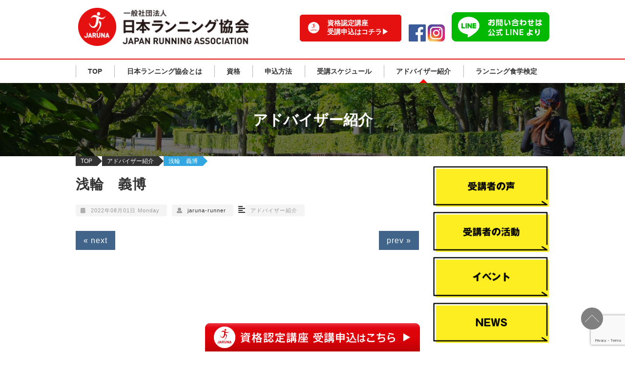

--- FILE ---
content_type: text/html; charset=UTF-8
request_url: https://jaruna.jp/advisor/2022/08/3356/
body_size: 68615
content:
<!DOCTYPE html>
<html lang="ja" class="no-js">

<head>
  <meta charset="UTF-8">
      <title> &raquo; 浅輪　義博 | 一般社団法人 日本ランニング協会 | ランニングでニッポンを元気に！</title>
    <meta name="keywords" content="ランニング,ジョギング,資格,検定,ランニング資格,ランニングアドバイザー,ランニングインストラクター,ランニングイベント,企画健康推進" />
  <meta name="description" content="日本ランニング協会| ランニングを安全に実施するための必要で正しい知識の普及とその資格認定を行う（社）日本ランニング協会のHPです。" />
  <meta name="viewport" content="width=device-width">
  <script>(function(html){html.className = html.className.replace(/\bno-js\b/,'js')})(document.documentElement);</script>
<meta name='robots' content='max-image-preview:large' />
<link rel='dns-prefetch' href='//ajax.googleapis.com' />
<link rel='dns-prefetch' href='//stats.wp.com' />
<link rel='dns-prefetch' href='//fonts.googleapis.com' />
<link rel='dns-prefetch' href='//v0.wordpress.com' />
<link rel="alternate" type="application/rss+xml" title="日本ランニング協会 &raquo; フィード" href="https://jaruna.jp/feed/" />
<link rel="alternate" type="application/rss+xml" title="日本ランニング協会 &raquo; コメントフィード" href="https://jaruna.jp/comments/feed/" />
<link rel='stylesheet' id='sbi_styles-css' href='https://jaruna.jp/wp-content/plugins/instagram-feed/css/sbi-styles.min.css?ver=6.10.0' type='text/css' media='all' />
<link rel='stylesheet' id='wp-block-library-css' href='https://jaruna.jp/wp-includes/css/dist/block-library/style.min.css?ver=6.5.7' type='text/css' media='all' />
<style id='wp-block-library-inline-css' type='text/css'>
.has-text-align-justify{text-align:justify;}
</style>
<link rel='stylesheet' id='mediaelement-css' href='https://jaruna.jp/wp-includes/js/mediaelement/mediaelementplayer-legacy.min.css?ver=4.2.17' type='text/css' media='all' />
<link rel='stylesheet' id='wp-mediaelement-css' href='https://jaruna.jp/wp-includes/js/mediaelement/wp-mediaelement.min.css?ver=6.5.7' type='text/css' media='all' />
<style id='jetpack-sharing-buttons-style-inline-css' type='text/css'>
.jetpack-sharing-buttons__services-list{display:flex;flex-direction:row;flex-wrap:wrap;gap:0;list-style-type:none;margin:5px;padding:0}.jetpack-sharing-buttons__services-list.has-small-icon-size{font-size:12px}.jetpack-sharing-buttons__services-list.has-normal-icon-size{font-size:16px}.jetpack-sharing-buttons__services-list.has-large-icon-size{font-size:24px}.jetpack-sharing-buttons__services-list.has-huge-icon-size{font-size:36px}@media print{.jetpack-sharing-buttons__services-list{display:none!important}}.editor-styles-wrapper .wp-block-jetpack-sharing-buttons{gap:0;padding-inline-start:0}ul.jetpack-sharing-buttons__services-list.has-background{padding:1.25em 2.375em}
</style>
<style id='classic-theme-styles-inline-css' type='text/css'>
/*! This file is auto-generated */
.wp-block-button__link{color:#fff;background-color:#32373c;border-radius:9999px;box-shadow:none;text-decoration:none;padding:calc(.667em + 2px) calc(1.333em + 2px);font-size:1.125em}.wp-block-file__button{background:#32373c;color:#fff;text-decoration:none}
</style>
<style id='global-styles-inline-css' type='text/css'>
body{--wp--preset--color--black: #000000;--wp--preset--color--cyan-bluish-gray: #abb8c3;--wp--preset--color--white: #ffffff;--wp--preset--color--pale-pink: #f78da7;--wp--preset--color--vivid-red: #cf2e2e;--wp--preset--color--luminous-vivid-orange: #ff6900;--wp--preset--color--luminous-vivid-amber: #fcb900;--wp--preset--color--light-green-cyan: #7bdcb5;--wp--preset--color--vivid-green-cyan: #00d084;--wp--preset--color--pale-cyan-blue: #8ed1fc;--wp--preset--color--vivid-cyan-blue: #0693e3;--wp--preset--color--vivid-purple: #9b51e0;--wp--preset--gradient--vivid-cyan-blue-to-vivid-purple: linear-gradient(135deg,rgba(6,147,227,1) 0%,rgb(155,81,224) 100%);--wp--preset--gradient--light-green-cyan-to-vivid-green-cyan: linear-gradient(135deg,rgb(122,220,180) 0%,rgb(0,208,130) 100%);--wp--preset--gradient--luminous-vivid-amber-to-luminous-vivid-orange: linear-gradient(135deg,rgba(252,185,0,1) 0%,rgba(255,105,0,1) 100%);--wp--preset--gradient--luminous-vivid-orange-to-vivid-red: linear-gradient(135deg,rgba(255,105,0,1) 0%,rgb(207,46,46) 100%);--wp--preset--gradient--very-light-gray-to-cyan-bluish-gray: linear-gradient(135deg,rgb(238,238,238) 0%,rgb(169,184,195) 100%);--wp--preset--gradient--cool-to-warm-spectrum: linear-gradient(135deg,rgb(74,234,220) 0%,rgb(151,120,209) 20%,rgb(207,42,186) 40%,rgb(238,44,130) 60%,rgb(251,105,98) 80%,rgb(254,248,76) 100%);--wp--preset--gradient--blush-light-purple: linear-gradient(135deg,rgb(255,206,236) 0%,rgb(152,150,240) 100%);--wp--preset--gradient--blush-bordeaux: linear-gradient(135deg,rgb(254,205,165) 0%,rgb(254,45,45) 50%,rgb(107,0,62) 100%);--wp--preset--gradient--luminous-dusk: linear-gradient(135deg,rgb(255,203,112) 0%,rgb(199,81,192) 50%,rgb(65,88,208) 100%);--wp--preset--gradient--pale-ocean: linear-gradient(135deg,rgb(255,245,203) 0%,rgb(182,227,212) 50%,rgb(51,167,181) 100%);--wp--preset--gradient--electric-grass: linear-gradient(135deg,rgb(202,248,128) 0%,rgb(113,206,126) 100%);--wp--preset--gradient--midnight: linear-gradient(135deg,rgb(2,3,129) 0%,rgb(40,116,252) 100%);--wp--preset--font-size--small: 13px;--wp--preset--font-size--medium: 20px;--wp--preset--font-size--large: 36px;--wp--preset--font-size--x-large: 42px;--wp--preset--spacing--20: 0.44rem;--wp--preset--spacing--30: 0.67rem;--wp--preset--spacing--40: 1rem;--wp--preset--spacing--50: 1.5rem;--wp--preset--spacing--60: 2.25rem;--wp--preset--spacing--70: 3.38rem;--wp--preset--spacing--80: 5.06rem;--wp--preset--shadow--natural: 6px 6px 9px rgba(0, 0, 0, 0.2);--wp--preset--shadow--deep: 12px 12px 50px rgba(0, 0, 0, 0.4);--wp--preset--shadow--sharp: 6px 6px 0px rgba(0, 0, 0, 0.2);--wp--preset--shadow--outlined: 6px 6px 0px -3px rgba(255, 255, 255, 1), 6px 6px rgba(0, 0, 0, 1);--wp--preset--shadow--crisp: 6px 6px 0px rgba(0, 0, 0, 1);}:where(.is-layout-flex){gap: 0.5em;}:where(.is-layout-grid){gap: 0.5em;}body .is-layout-flex{display: flex;}body .is-layout-flex{flex-wrap: wrap;align-items: center;}body .is-layout-flex > *{margin: 0;}body .is-layout-grid{display: grid;}body .is-layout-grid > *{margin: 0;}:where(.wp-block-columns.is-layout-flex){gap: 2em;}:where(.wp-block-columns.is-layout-grid){gap: 2em;}:where(.wp-block-post-template.is-layout-flex){gap: 1.25em;}:where(.wp-block-post-template.is-layout-grid){gap: 1.25em;}.has-black-color{color: var(--wp--preset--color--black) !important;}.has-cyan-bluish-gray-color{color: var(--wp--preset--color--cyan-bluish-gray) !important;}.has-white-color{color: var(--wp--preset--color--white) !important;}.has-pale-pink-color{color: var(--wp--preset--color--pale-pink) !important;}.has-vivid-red-color{color: var(--wp--preset--color--vivid-red) !important;}.has-luminous-vivid-orange-color{color: var(--wp--preset--color--luminous-vivid-orange) !important;}.has-luminous-vivid-amber-color{color: var(--wp--preset--color--luminous-vivid-amber) !important;}.has-light-green-cyan-color{color: var(--wp--preset--color--light-green-cyan) !important;}.has-vivid-green-cyan-color{color: var(--wp--preset--color--vivid-green-cyan) !important;}.has-pale-cyan-blue-color{color: var(--wp--preset--color--pale-cyan-blue) !important;}.has-vivid-cyan-blue-color{color: var(--wp--preset--color--vivid-cyan-blue) !important;}.has-vivid-purple-color{color: var(--wp--preset--color--vivid-purple) !important;}.has-black-background-color{background-color: var(--wp--preset--color--black) !important;}.has-cyan-bluish-gray-background-color{background-color: var(--wp--preset--color--cyan-bluish-gray) !important;}.has-white-background-color{background-color: var(--wp--preset--color--white) !important;}.has-pale-pink-background-color{background-color: var(--wp--preset--color--pale-pink) !important;}.has-vivid-red-background-color{background-color: var(--wp--preset--color--vivid-red) !important;}.has-luminous-vivid-orange-background-color{background-color: var(--wp--preset--color--luminous-vivid-orange) !important;}.has-luminous-vivid-amber-background-color{background-color: var(--wp--preset--color--luminous-vivid-amber) !important;}.has-light-green-cyan-background-color{background-color: var(--wp--preset--color--light-green-cyan) !important;}.has-vivid-green-cyan-background-color{background-color: var(--wp--preset--color--vivid-green-cyan) !important;}.has-pale-cyan-blue-background-color{background-color: var(--wp--preset--color--pale-cyan-blue) !important;}.has-vivid-cyan-blue-background-color{background-color: var(--wp--preset--color--vivid-cyan-blue) !important;}.has-vivid-purple-background-color{background-color: var(--wp--preset--color--vivid-purple) !important;}.has-black-border-color{border-color: var(--wp--preset--color--black) !important;}.has-cyan-bluish-gray-border-color{border-color: var(--wp--preset--color--cyan-bluish-gray) !important;}.has-white-border-color{border-color: var(--wp--preset--color--white) !important;}.has-pale-pink-border-color{border-color: var(--wp--preset--color--pale-pink) !important;}.has-vivid-red-border-color{border-color: var(--wp--preset--color--vivid-red) !important;}.has-luminous-vivid-orange-border-color{border-color: var(--wp--preset--color--luminous-vivid-orange) !important;}.has-luminous-vivid-amber-border-color{border-color: var(--wp--preset--color--luminous-vivid-amber) !important;}.has-light-green-cyan-border-color{border-color: var(--wp--preset--color--light-green-cyan) !important;}.has-vivid-green-cyan-border-color{border-color: var(--wp--preset--color--vivid-green-cyan) !important;}.has-pale-cyan-blue-border-color{border-color: var(--wp--preset--color--pale-cyan-blue) !important;}.has-vivid-cyan-blue-border-color{border-color: var(--wp--preset--color--vivid-cyan-blue) !important;}.has-vivid-purple-border-color{border-color: var(--wp--preset--color--vivid-purple) !important;}.has-vivid-cyan-blue-to-vivid-purple-gradient-background{background: var(--wp--preset--gradient--vivid-cyan-blue-to-vivid-purple) !important;}.has-light-green-cyan-to-vivid-green-cyan-gradient-background{background: var(--wp--preset--gradient--light-green-cyan-to-vivid-green-cyan) !important;}.has-luminous-vivid-amber-to-luminous-vivid-orange-gradient-background{background: var(--wp--preset--gradient--luminous-vivid-amber-to-luminous-vivid-orange) !important;}.has-luminous-vivid-orange-to-vivid-red-gradient-background{background: var(--wp--preset--gradient--luminous-vivid-orange-to-vivid-red) !important;}.has-very-light-gray-to-cyan-bluish-gray-gradient-background{background: var(--wp--preset--gradient--very-light-gray-to-cyan-bluish-gray) !important;}.has-cool-to-warm-spectrum-gradient-background{background: var(--wp--preset--gradient--cool-to-warm-spectrum) !important;}.has-blush-light-purple-gradient-background{background: var(--wp--preset--gradient--blush-light-purple) !important;}.has-blush-bordeaux-gradient-background{background: var(--wp--preset--gradient--blush-bordeaux) !important;}.has-luminous-dusk-gradient-background{background: var(--wp--preset--gradient--luminous-dusk) !important;}.has-pale-ocean-gradient-background{background: var(--wp--preset--gradient--pale-ocean) !important;}.has-electric-grass-gradient-background{background: var(--wp--preset--gradient--electric-grass) !important;}.has-midnight-gradient-background{background: var(--wp--preset--gradient--midnight) !important;}.has-small-font-size{font-size: var(--wp--preset--font-size--small) !important;}.has-medium-font-size{font-size: var(--wp--preset--font-size--medium) !important;}.has-large-font-size{font-size: var(--wp--preset--font-size--large) !important;}.has-x-large-font-size{font-size: var(--wp--preset--font-size--x-large) !important;}
.wp-block-navigation a:where(:not(.wp-element-button)){color: inherit;}
:where(.wp-block-post-template.is-layout-flex){gap: 1.25em;}:where(.wp-block-post-template.is-layout-grid){gap: 1.25em;}
:where(.wp-block-columns.is-layout-flex){gap: 2em;}:where(.wp-block-columns.is-layout-grid){gap: 2em;}
.wp-block-pullquote{font-size: 1.5em;line-height: 1.6;}
</style>
<link rel='stylesheet' id='twentyfifteen-fonts-css' href='https://fonts.googleapis.com/css?family=Noto+Sans%3A400italic%2C700italic%2C400%2C700%7CNoto+Serif%3A400italic%2C700italic%2C400%2C700%7CInconsolata%3A400%2C700&#038;subset=latin%2Clatin-ext' type='text/css' media='all' />
<link rel='stylesheet' id='genericons-css' href='https://jaruna.jp/wp-content/plugins/jetpack/_inc/genericons/genericons/genericons.css?ver=3.1' type='text/css' media='all' />
<link rel='stylesheet' id='twentyfifteen-style-css' href='https://jaruna.jp/wp-content/themes/promotionblog/style.css?ver=6.5.7' type='text/css' media='all' />
<!--[if lt IE 9]>
<link rel='stylesheet' id='twentyfifteen-ie-css' href='https://jaruna.jp/wp-content/themes/promotionblog/css/ie.css?ver=20141010' type='text/css' media='all' />
<![endif]-->
<!--[if lt IE 8]>
<link rel='stylesheet' id='twentyfifteen-ie7-css' href='https://jaruna.jp/wp-content/themes/promotionblog/css/ie7.css?ver=20141010' type='text/css' media='all' />
<![endif]-->
<link rel='stylesheet' id='jetpack_css-css' href='https://jaruna.jp/wp-content/plugins/jetpack/css/jetpack.css?ver=13.3' type='text/css' media='all' />
<script type="text/javascript" src="//ajax.googleapis.com/ajax/libs/jquery/1.11.3/jquery.min.js?ver=1.11.3" id="jquery-js"></script>
<link rel="https://api.w.org/" href="https://jaruna.jp/wp-json/" /><link rel="alternate" type="application/json" href="https://jaruna.jp/wp-json/wp/v2/posts/3356" /><link rel="EditURI" type="application/rsd+xml" title="RSD" href="https://jaruna.jp/xmlrpc.php?rsd" />
<link rel="canonical" href="https://jaruna.jp/advisor/2022/08/3356/" />
<link rel='shortlink' href='https://wp.me/p9RN7N-S8' />
<link rel="alternate" type="application/json+oembed" href="https://jaruna.jp/wp-json/oembed/1.0/embed?url=https%3A%2F%2Fjaruna.jp%2Fadvisor%2F2022%2F08%2F3356%2F" />
<link rel="alternate" type="text/xml+oembed" href="https://jaruna.jp/wp-json/oembed/1.0/embed?url=https%3A%2F%2Fjaruna.jp%2Fadvisor%2F2022%2F08%2F3356%2F&#038;format=xml" />
	<style>img#wpstats{display:none}</style>
		<style type="text/css">.recentcomments a{display:inline !important;padding:0 !important;margin:0 !important;}</style>
<!-- Jetpack Open Graph Tags -->
<meta property="og:type" content="article" />
<meta property="og:title" content="浅輪　義博" />
<meta property="og:url" content="https://jaruna.jp/advisor/2022/08/3356/" />
<meta property="og:description" content="詳しくは投稿をご覧ください。" />
<meta property="article:published_time" content="2022-08-01T08:32:13+00:00" />
<meta property="article:modified_time" content="2023-04-07T02:50:36+00:00" />
<meta property="og:site_name" content="日本ランニング協会" />
<meta property="og:image" content="https://s0.wp.com/i/blank.jpg" />
<meta property="og:image:alt" content="" />
<meta property="og:locale" content="ja_JP" />
<meta name="twitter:text:title" content="浅輪　義博" />
<meta name="twitter:card" content="summary" />
<meta name="twitter:description" content="詳しくは投稿をご覧ください。" />

<!-- End Jetpack Open Graph Tags -->
  <!--[if lt IE 9]>
<script src="https://jaruna.jp/wp-content/themes/promotionblog/js/html5.js"></script>
<script src="http://css3-mediaqueries-js.googlecode.com/svn/trunk/css3-mediaqueries.js"></script>
<![endif]-->
  


  <!-- var_dump($all_img);
  echo count($all_img); -->

    <style>
    #mainvisualarea .slider__item.is-index1 .inner{
      background: url(https://jaruna.jp/wp-content/uploads/2023/03/954ba40c3fad25068f28197ee4a9d388.png) 50% 50% no-repeat;
      background-size: cover;
    }
    @media screen and (max-width: 767px) {
        #mainvisualarea .slider__item.is-index1 .inner{
        background: url(https://jaruna.jp/wp-content/uploads/2023/03/b27c4cc55961f4f862722422317cec42.png) 50% 50% no-repeat;
        background-size: cover;
      }
    }
  </style>
  
    <style>
    #mainvisualarea .slider__item.is-index2 .inner{
      background: url(https://jaruna.jp/wp-content/uploads/2022/04/ea5a0d209540ad4218e0df77d912f996.jpg) 50% 50% no-repeat;
      background-size: cover;
    }
    @media screen and (max-width: 767px) {
        #mainvisualarea .slider__item.is-index2 .inner{
        background: url(https://jaruna.jp/wp-content/uploads/2022/04/cff2da3ae9c7d1707976a8d880b43024-3.jpg) 50% 50% no-repeat;
        background-size: cover;
      }
    }
  </style>
  
    <style>
    #mainvisualarea .slider__item.is-index3 .inner{
      background: url(https://jaruna.jp/wp-content/uploads/2019/04/mainvisual-970_pc.png) 50% 50% no-repeat;
      background-size: cover;
    }
    @media screen and (max-width: 767px) {
        #mainvisualarea .slider__item.is-index3 .inner{
        background: url(https://jaruna.jp/wp-content/uploads/2019/04/mainvisual-375_sp.jpg) right top no-repeat;
        background-size: cover;
      }
    }
  </style>
  
    <style>
    #mainvisualarea .slider__item.is-index4 .inner{
      background: url(https://jaruna.jp/wp-content/uploads/2021/06/mainvisual-2_pc.png) 50% 50% no-repeat;
      background-size: cover;
    }
    @media screen and (max-width: 767px) {
        #mainvisualarea .slider__item.is-index4 .inner{
        background: url(https://jaruna.jp/wp-content/uploads/2021/06/mainvisual-2_sp.jpg) 50% 50% no-repeat;
        background-size: cover;
      }
    }
  </style>
  


  <link href="https://use.fontawesome.com/releases/v5.0.8/css/all.css" rel="stylesheet">
  <link href="https://fonts.googleapis.com/earlyaccess/mplus1p.css" rel="stylesheet" />
  <link href="https://jaruna.jp/wp-content/themes/promotionblog/css/retouch.css" rel="stylesheet" />
  <link rel="shortcut icon" href="https://jaruna.jp/favicon.ico" type="image/vnd.microsoft.icon" />
  <link rel="icon" href="https://jaruna.jp/favicon.ico" type="image/vnd.microsoft.icon" />

    <!--lightbox-->
  <link rel="stylesheet" type="text/css" href="https://jaruna.jp/wp-content/themes/promotionblog/js/lightbox/css/lightbox.css" />
  <!-- bxSlider CSS file -->
  <link href="https://jaruna.jp/wp-content/themes/promotionblog/js/bxslider/jquery.bxslider.css" rel="stylesheet" />
  <link rel="stylesheet" href="https://jaruna.jp/wp-content/themes/promotionblog/js/slick/slick.css">
  <link rel="stylesheet" href="https://jaruna.jp/wp-content/themes/promotionblog/js/slick/slick-theme.css">
  
<!-- ここからOGP -->
<meta property="og:type" content="blog">
<meta property="og:description" content="">
<meta property="og:title" content="浅輪　義博">
<meta property="og:url" content="https://jaruna.jp/advisor/2022/08/3356/">
<meta property="og:image" content="https://jaruna.jp/wp-content/themes/promotionblog/images/sns/fb_ogp.png">
<meta property="og:site_name" content="日本ランニング協会">
<meta property="fb:admins" content="1073741825">
<meta property="fb:app_id" content="1525808777649590">
<!-- ここまでOGP -->  <!-- Google Tag Manager
<script>(function(w,d,s,l,i){w[l]=w[l]||[];w[l].push({'gtm.start':
new Date().getTime(),event:'gtm.js'});var f=d.getElementsByTagName(s)[0],
j=d.createElement(s),dl=l!='dataLayer'?'&l='+l:'';j.async=true;j.src=
'https://www.googletagmanager.com/gtm.js?id='+i+dl;f.parentNode.insertBefore(j,f);
})(window,document,'script','dataLayer','GTM-P853DRS');</script>
End Google Tag Manager -->
  <!-- Facebook Pixel Code -->
	
<!-- Google tag (gtag.js) -->
<script async src="https://www.googletagmanager.com/gtag/js?id=G-KP29DV0Z9V"></script>
<script>
  window.dataLayer = window.dataLayer || [];
  function gtag(){dataLayer.push(arguments);}
  gtag('js', new Date());

  gtag('config', 'G-KP29DV0Z9V');
</script>

<!-- Google Tag Manager -->
<script>(function(w,d,s,l,i){w[l]=w[l]||[];w[l].push({'gtm.start':
new Date().getTime(),event:'gtm.js'});var f=d.getElementsByTagName(s)[0],
j=d.createElement(s),dl=l!='dataLayer'?'&l='+l:'';j.async=true;j.src=
'https://www.googletagmanager.com/gtm.js?id='+i+dl;f.parentNode.insertBefore(j,f);
})(window,document,'script','dataLayer','GTM-PXQKCXDB');</script>
<!-- End Google Tag Manager -->	
	
  <script>
    ! function(f, b, e, v, n, t, s) {
      if (f.fbq) return;
      n = f.fbq = function() {
        n.callMethod ?
          n.callMethod.apply(n, arguments) : n.queue.push(arguments)
      };
      if (!f._fbq) f._fbq = n;
      n.push = n;
      n.loaded = !0;
      n.version = '2.0';
      n.queue = [];
      t = b.createElement(e);
      t.async = !0;
      t.src = v;
      s = b.getElementsByTagName(e)[0];
      s.parentNode.insertBefore(t, s)
    }(window, document, 'script',
      'https://connect.facebook.net/en_US/fbevents.js');
    fbq('init', '198379864130143');
    fbq('track', 'PageView');
  </script>
  <noscript>
    <img height="1" width="1" style="display:none" src="https://www.facebook.com/tr?id=198379864130143&ev=PageView&noscript=1" />
  </noscript>
  <!-- End Facebook Pixel Code -->
  <!-- Global site tag (gtag.js) - Google Analytics -->
  <script async src="https://www.googletagmanager.com/gtag/js?id=UA-64870056-33"></script>
  <script>
    window.dataLayer = window.dataLayer || [];

    function gtag() {
      dataLayer.push(arguments);
    }
    gtag('js', new Date());

    gtag('config', 'UA-64870056-33');
  </script>
</head>

<body class="post-template-default single single-post postid-3356 single-format-standard">
  <!-- Google Tag Manager (noscript) -->
  <!-- <noscript><iframe src="https://www.googletagmanager.com/ns.html?id=GTM-P853DRS"
height="0" width="0" style="display:none;visibility:hidden"></iframe></noscript> -->
  <!-- End Google Tag Manager (noscript) -->
	
<!-- Google Tag Manager (noscript) -->
<noscript><iframe src="https://www.googletagmanager.com/ns.html?id=GTM-PXQKCXDB"
height="0" width="0" style="display:none;visibility:hidden"></iframe></noscript>
<!-- End Google Tag Manager (noscript) -->
	
  <div id="bgl">
    <div id="bgr">
      <header id="header" role="banner">
        <!-- <div class="fixed_button">
      <ul>
         <li>
          <a href="https://jaruna.jp/?page_id=2">
           <img src="https://jaruna.jp/wp-content/themes/promotionblog/images/common/contact.png" alt="お問い合わせ">
          </a>
        </li>
      </ul>
    </div> -->

        <div id="site_description_area">
          <h1 class="mainwrap">一般社団法人 日本ランニング協会 | ランニングでニッポンを元気に！</h1>
        </div>

        <div class="header_top mainwrap mw_max">
          <div class="site_title">
            <a href="https://jaruna.jp/" rel="home">一般社団法人 日本ランニング協会&nbsp;TOPPAGE</a>
          </div>
          <div class="header_top_link">
            <div class="link_hd_banner">
              <a href="https://jarunarunning.stores.jp/" target="_blank"><img src="https://jaruna.jp/wp-content/themes/promotionblog/images/common/hd_log.png" alt=""><span>資格認定講座<br>受講申込はコチラ▶</span></a>
            </div>
            <!-- <div class="header_contact">
        <div class="cmn_banner_mail">
          <a href="https://jaruna.jp/?page_id=2">お問い合わせは<br>コチラ▶</a>
        </div>
      </div> -->
            <ul class="header_sns">
              <li><a href="https://www.facebook.com/pages/%E4%B8%80%E8%88%AC%E7%A4%BE%E5%9B%A3%E6%B3%95%E4%BA%BA%E6%97%A5%E6%9C%AC%E3%83%A9%E3%83%B3%E3%83%8B%E3%83%B3%E3%82%B0%E5%8D%94%E4%BC%9A/262705737211170/" target="_blank" rel="noopener"><img src="https://jaruna.jp/wp-content/themes/promotionblog/images/common/h_fb.png" alt="facebook"></a></li>
              <li><a href="https://www.instagram.com/jaruna.official/" target="_blank" rel="noopener"><img src="https://jaruna.jp/wp-content/themes/promotionblog/images/common/h_insta.png" alt="instagram"></a></li>
              <li class="line_bnr"><a href="https://lin.ee/uu3Yjxr" target="_blank" rel="noopener"><img src="https://jaruna.jp/wp-content/themes/promotionblog/images/common/line_banner.png" alt="line"></a></li>
            </ul>
          </div>
        </div><!-- /.mainwrap -->
        <style>
          .header_sns li {
            display: inline-block;
            width: 35px;
          }

          .icon-instagram:before {
            content: "\e84b";
          }

          .icon-mobile:before {
            content: "\e825";
          }
        </style>
        <div id="globalnaviarea_wrap" class="clear">
          <div id="site_navigation">
            <nav id="main_navigation" role="navigation">
              <div id="spmenu" class="spmenu">
                <div class="sp_logo">
                  <a href="https://jaruna.jp/" rel="home"><img src="https://jaruna.jp/wp-content/themes/promotionblog/images/common/logo.png" alt="一般社団法人 日本ランニング協会"></a>
                </div>
                <div class="sp_entry">
                  <a href="https://jarunarunning.stores.jp/" target="_blank">受講申し込みはこちら▶</a>
                </div>
                <div id="toggle"><a class="menu-trigger" href="#">
                    <span></span>
                    <span></span>
                    <span></span>
                  </a></div>
              </div>
              <div id="menu">
                <ul class="menu_wrap nav-menu dropmenu mainwrap">
                  <li class="spview">
                    <div class="sp_logo spview">
                      <a href="https://jaruna.jp/" rel="home"><img src="https://jaruna.jp/wp-content/themes/promotionblog/images/common/logo.png" alt="一般社団法人 日本ランニング協会"></a>
                    </div>
                  </li>
                  <!-- <li class="noneselect f_item spview">
              <a href="https://jaruna.jp/">TOP</a>
            </li> -->
                  <li class="noneselect f_item">
                    <a href="https://jaruna.jp">TOP</a>
                    </li>
                    <li class="noneselect f_item">
                      <a href="https://jaruna.jp/?cat=3">日本ランニング協会とは</a>
                      </li>
                      <li class="noneselect f_item">
                        <a href="https://jaruna.jp/?page_id=6">資格</a>
                        </li>
                        <li class="noneselect f_item">
                          <a href="https://jaruna.jp/?page_id=8">申込方法</a>
                          </li>
                          <li class="noneselect f_item">
                            <a href="https://jaruna.jp/?cat=19">受講スケジュール</a>
                            </li>
                            <li class="noneselect f_item spview">
                              <a href="https://jaruna.jp/?cat=1">ニュース</a>
                              </li>
                              <li class="noneselect f_item spview">
                                <a href="https://jaruna.jp/?cat=2">イベント</a>
                                </li>
                                <!-- <li class="noneselect f_item spview">
              <a href="https://jaruna.jp/?cat=4">協会概要・沿革</a>
            </li> -->
                                <li class="selected f_item">
                                  <a href="https://jaruna.jp/?cat=7">アドバイザー紹介</a>
                                  </li>
                                  <li class="noneselect f_item spview">
                                    <a href="https://jaruna.jp/?cat=5">協賛企業募集</a>
                                    </li>
                                    <!-- <li class="noneselect f_item">
                                    <a href="https://jaruna.jp/?cat=6">協賛企業紹介</a>
                                    </li> -->
                                    <li class="noneselect f_item spview">
                                      <a href="https://jaruna.jp/?page_id=2">お問い合わせ</a>
                                      </li>
                                      <li class="noneselect f_item" ;>
                                        <a href="https://shokugaku.jaruna.jp/" target="_blank">ランニング食学検定</a>
                                      </li>
                                      <!-- <li class="noneselect f_item spview">
              <a href="https://jaruna.jp/?page_id=12">個人情報保護方針</a>
            </li> -->
                                      <!-- <li class="noneselect f_item spview">
              <a href="https://jaruna.jp/?page_id=14">利用規約</a>
            </li> -->

                                      <li class="spsns f_item">
                                        <a href="https://www.facebook.com/pages/%E4%B8%80%E8%88%AC%E7%A4%BE%E5%9B%A3%E6%B3%95%E4%BA%BA%E6%97%A5%E6%9C%AC%E3%83%A9%E3%83%B3%E3%83%8B%E3%83%B3%E3%82%B0%E5%8D%94%E4%BC%9A/262705737211170/" target="_blank"><span class="icon-facebook"></span>&nbsp;Facebook</a>
                                      </li>
                                      <li class="spsns f_item"><a href="https://www.instagram.com/jaruna.official/" target="_blank" rel="noopener"><span class="icon-instagram"></span></i>&nbsp;instagram</a></li>
                                      <li class="spsns f_item"><a href="https://lin.ee/uu3Yjxr" target="_blank" rel="noopener"><span class="icon-mobile"></span>&nbsp;Line</a></li>
                </ul>
              </div>
            </nav>
          </div><!-- /#site-navigation -->
        </div><!-- /#globalnaviarea_wrap -->
      </header><!-- .site-header -->
              <!-- <div class="pagetitleImg">
  <div class="mainwrap">
    <img src="https://jaruna.jp/wp-content/themes/promotionblog/images/common/pageindex.png" alt="" >
  </div>
</div> -->
        <div id="pagetitlearea">
          <div class="mainwrap">
                          <div class="pagetitle_heading">
                <h2>アドバイザー紹介</h2>
              </div>
                      </div>
        </div><!-- #pagetitlearea -->
                  <div id="breadcrumb" class="clearfix"><div class="mainwrap"><ul><li><a href="https://jaruna.jp/">TOP</a></li><li><a href="https://jaruna.jp/category/advisor/">アドバイザー紹介</a></li><li><span>浅輪　義博</span></li></ul></div></div>        
      

      <div id="content" class=" mainwrap main_lower" >
        <div id="contentbody" class="clear">
          <main id="main" class="site-main" role="main">
            <div id="main-inner">


<article id="single" class="single">
		<section id="pn_post" class="content_dir">
	  <div class="mainwrap">
      <div class="post_title">
        	<h3 class="title">浅輪　義博</h3>
      </div>
			<div class="posttxt">
         <p class="des">
                   </p>
      </div>
			<div class="cmn_meta_block">
				<div class="meta_day"><i class="fas fa-calendar-alt"></i><time datetime="2022-08-01T17:32:13+09:00">2022年08月01日 Monday</time></div>
				<div class="meta_author"><i class="fas fa-user"></i><a href="https://jaruna.jp/author/jaruna-runner/" title="jaruna-runner の投稿" rel="author">jaruna-runner</a></div>
				<div class="meta_cate"><i class="fas fa-align-left"></i><a href="https://jaruna.jp/category/advisor/" rel="category tag">アドバイザー紹介</a></div>
			</div>
	  </div>
	</section>
	</article><!-- #post-## -->


<section class="single_pager content_dir">
	<div class="mainwrap">
		<div class="left link_btn"><a href="https://jaruna.jp/advisor/2022/08/3354/" rel="prev">« next</a></div>
		<div class="right link_btn"><a href="https://jaruna.jp/advisor/2022/08/3358/" rel="next">prev »</a></div>
	</div>
</section>

      </div><!-- #main-inner -->
      </main><!-- #main -->
      <aside id="sidebar" class="sidebar"><div id="site_secondary">
  <div class="side_banner">
    <div class="banner_item">
      <a href="https://jaruna.jp/voice"><img src="https://jaruna.jp/wp-content/themes/promotionblog/images/side/side_banner-a.png" alt=""></a>
    </div>
    <div class="banner_item">
      <a href="https://jaruna.jp/category/activity/"><img src="https://jaruna.jp/wp-content/themes/promotionblog/images/side/side_banner-b.png" alt=""></a>
    </div>
    <div class="banner_item">
      <a href="https://jaruna.jp/category/event/"><img src="https://jaruna.jp/wp-content/themes/promotionblog/images/side/side_banner-c.png" alt=""></a>
    </div>
    <div class="banner_item">
      <a href="https://jaruna.jp/category/news/"><img src="https://jaruna.jp/wp-content/themes/promotionblog/images/side/side_banner-d.png" alt=""></a>
    </div>
  </div>


  <div class="side_event">
    <h4 class="side_title">ニュース</h4>
    <div class="side_eventArea">
            <div class="side_news_block">
        <div class="side_event_img">
          <a class="inner" href="https://jaruna.jp/news/2025/12/6162/">
            <img src="https://jaruna.jp/wp-content/uploads/2025/12/8eb22eb3b51d7c17a25cee12b833db68-1-970x400.png"  alt="かけっこアタック in 横浜山下ふ頭開催！" title="かけっこアタック in 横浜山下ふ頭開催！" /></a>
        </div>
        <div class="side_event_txt">
          <div class="side_event_title">
            <a href="https://jaruna.jp/news/2025/12/6162/">
            かけっこアタック in 横浜山下ふ頭開催！            </a>
          </div>
        </div>
      </div>
            <div class="side_news_block">
        <div class="side_event_img">
          <a class="inner" href="https://jaruna.jp/news/2025/08/6088/">
            <img src="https://jaruna.jp/wp-content/uploads/2025/09/IMG_6159-970x400.jpg"  alt="アドバイザー派遣報告" title="アドバイザー派遣報告" /></a>
        </div>
        <div class="side_event_txt">
          <div class="side_event_title">
            <a href="https://jaruna.jp/news/2025/08/6088/">
            アドバイザー派遣報告            </a>
          </div>
        </div>
      </div>
            <div class="side_news_block">
        <div class="side_event_img">
          <a class="inner" href="https://jaruna.jp/news/2025/08/6103/">
            <img src="https://jaruna.jp/wp-content/uploads/2025/09/a1835f2e45468295f5e557576d31863a-970x400.png"  alt="アドバイザー派遣報告" title="アドバイザー派遣報告" /></a>
        </div>
        <div class="side_event_txt">
          <div class="side_event_title">
            <a href="https://jaruna.jp/news/2025/08/6103/">
            アドバイザー派遣報告            </a>
          </div>
        </div>
      </div>
            <div class="side_news_block">
        <div class="side_event_img">
          <a class="inner" href="https://jaruna.jp/news/2025/05/6025/">
            <img src="https://jaruna.jp/wp-content/uploads/2025/09/5190b4aa3fd75d9930f6f9ad5a3bf65d-970x400.jpg"  alt="「ランニングアドバイザー資格認定講座」第100回を迎えました" title="「ランニングアドバイザー資格認定講座」第100回を迎えました" /></a>
        </div>
        <div class="side_event_txt">
          <div class="side_event_title">
            <a href="https://jaruna.jp/news/2025/05/6025/">
            「ランニングアドバイザー資格認定講座」第100回を迎えました            </a>
          </div>
        </div>
      </div>
            <div class="side_news_block">
        <div class="side_event_img">
          <a class="inner" href="https://jaruna.jp/news/2025/01/5730/">
            <img src="https://jaruna.jp/wp-content/uploads/2025/01/rp.jpg"  alt="Re.Ra.Ku PROの会員特典についてのお知らせ" title="Re.Ra.Ku PROの会員特典についてのお知らせ" /></a>
        </div>
        <div class="side_event_txt">
          <div class="side_event_title">
            <a href="https://jaruna.jp/news/2025/01/5730/">
            Re.Ra.Ku PROの会員特典についてのお知らせ            </a>
          </div>
        </div>
      </div>
                      </div>
  </div>


  <div class="side_event">
    <h4 class="side_title">イベント</h4>
    <div class="side_eventArea">
            <div class="side_news_block">
        <div class="side_event_img">
          <a class="inner" href="https://jaruna.jp/event/2025/11/6150/">
            <img src="https://jaruna.jp/wp-content/uploads/2025/11/fa7cda6c0fb0eabaaf1649b4876e3b24-e1762433634227-595x400.jpg"  alt="2025年11月30日開催！かけっこアタック@横浜山下ふ頭" title="2025年11月30日開催！かけっこアタック@横浜山下ふ頭" /></a>
        </div>
        <div class="side_event_txt">
          <div class="side_event_title">
            <a href="https://jaruna.jp/event/2025/11/6150/">
            2025年11月30日開催！かけっこアタック@横浜山下ふ頭            </a>
          </div>
        </div>
      </div>
            <div class="side_news_block">
        <div class="side_event_img">
          <a class="inner" href="https://jaruna.jp/event/2024/03/5202/">
            <img src="https://jaruna.jp/wp-content/uploads/2024/03/ae46b1f460ee46f789c27b264a6cb421.jpg"  alt="【会員限定】無料オンラインセミナー開催！" title="【会員限定】無料オンラインセミナー開催！" /></a>
        </div>
        <div class="side_event_txt">
          <div class="side_event_title">
            <a href="https://jaruna.jp/event/2024/03/5202/">
            【会員限定】無料オンラインセミナー開催！            </a>
          </div>
        </div>
      </div>
            <div class="side_news_block">
        <div class="side_event_img">
          <a class="inner" href="https://jaruna.jp/event/2022/12/4054/">
            <img src="https://jaruna.jp/wp-content/uploads/2022/12/2-5.png"  alt="ランニングインストラクター活動紹介😊" title="ランニングインストラクター活動紹介😊" /></a>
        </div>
        <div class="side_event_txt">
          <div class="side_event_title">
            <a href="https://jaruna.jp/event/2022/12/4054/">
            ランニングインストラクター活動紹介😊            </a>
          </div>
        </div>
      </div>
            <div class="side_news_block">
        <div class="side_event_img">
          <a class="inner" href="https://jaruna.jp/event/2022/12/4028/">
            <img src="https://jaruna.jp/wp-content/uploads/2022/12/2-4.png"  alt="ランニングインストラクター活動紹介😊" title="ランニングインストラクター活動紹介😊" /></a>
        </div>
        <div class="side_event_txt">
          <div class="side_event_title">
            <a href="https://jaruna.jp/event/2022/12/4028/">
            ランニングインストラクター活動紹介😊            </a>
          </div>
        </div>
      </div>
            <div class="side_news_block">
        <div class="side_event_img">
          <a class="inner" href="https://jaruna.jp/event/2022/12/4000/">
            <img src="https://jaruna.jp/wp-content/uploads/2022/12/250E6328-338E-4DA6-A897-ED984CAA095B-1-1.png"  alt="ランニングアドバイザー講座、追加開催決定！" title="ランニングアドバイザー講座、追加開催決定！" /></a>
        </div>
        <div class="side_event_txt">
          <div class="side_event_title">
            <a href="https://jaruna.jp/event/2022/12/4000/">
            ランニングアドバイザー講座、追加開催決定！            </a>
          </div>
        </div>
      </div>
                      </div>
  </div>



</aside>
      </div><!-- #contentbody -->
      </div><!-- #content -->
      <script>
        console.log('janura')
      </script>
              <section id="foot_news" class="foot_news top_info">
          <div class="mainwrap top_infoInner">
            <div class="hd_title">
              <h3>ニュース</h3>
              <span>-NEWS-</span>
            </div>
            <div class="top_info_block">
                                <div class="top_info_item">
                    <div class="top_info_item_img">
                      <div class="inner">
                        <a href="https://jaruna.jp/news/2025/12/6162/">
                          <img src="https://jaruna.jp/wp-content/uploads/2025/12/8eb22eb3b51d7c17a25cee12b833db68-1-970x400.png"  alt="かけっこアタック in 横浜山下ふ頭開催！" title="かけっこアタック in 横浜山下ふ頭開催！" /></a>
                      </div>
                    </div>
                    <div class="top_info_item_txt">
                      <div class="day">2025/12/02</div>
                      <div class="cmn_tag_list"></div>
                      <div class="title">
                        <a href="https://jaruna.jp/news/2025/12/6162/">
                          かけっこアタック in 横浜山下ふ頭開催！                        </a>
                      </div>
                      <div class="des">
                        11月30日（日）に横浜・山下ふ頭にて、「きみが主役だ︕レッ...                      </div>
                      <div class="readmore">
                        <a href="https://jaruna.jp/news/2025/12/6162/">read more→</a>
                      </div>
                    </div>
                  </div>
                                  <div class="top_info_item">
                    <div class="top_info_item_img">
                      <div class="inner">
                        <a href="https://jaruna.jp/news/2025/08/6088/">
                          <img src="https://jaruna.jp/wp-content/uploads/2025/09/IMG_6159-970x400.jpg"  alt="アドバイザー派遣報告" title="アドバイザー派遣報告" /></a>
                      </div>
                    </div>
                    <div class="top_info_item_txt">
                      <div class="day">2025/08/23</div>
                      <div class="cmn_tag_list"></div>
                      <div class="title">
                        <a href="https://jaruna.jp/news/2025/08/6088/">
                          アドバイザー派遣報告                        </a>
                      </div>
                      <div class="des">
                        【明治安田Jリーグウォーキング】にて、ランニングアドバイザー...                      </div>
                      <div class="readmore">
                        <a href="https://jaruna.jp/news/2025/08/6088/">read more→</a>
                      </div>
                    </div>
                  </div>
                                  <div class="top_info_item">
                    <div class="top_info_item_img">
                      <div class="inner">
                        <a href="https://jaruna.jp/news/2025/08/6103/">
                          <img src="https://jaruna.jp/wp-content/uploads/2025/09/a1835f2e45468295f5e557576d31863a-970x400.png"  alt="アドバイザー派遣報告" title="アドバイザー派遣報告" /></a>
                      </div>
                    </div>
                    <div class="top_info_item_txt">
                      <div class="day">2025/08/21</div>
                      <div class="cmn_tag_list"></div>
                      <div class="title">
                        <a href="https://jaruna.jp/news/2025/08/6103/">
                          アドバイザー派遣報告                        </a>
                      </div>
                      <div class="des">
                        台東リバーサイドスポーツセンターで開催されたかけっこ教室の講...                      </div>
                      <div class="readmore">
                        <a href="https://jaruna.jp/news/2025/08/6103/">read more→</a>
                      </div>
                    </div>
                  </div>
                                  <div class="top_info_item">
                    <div class="top_info_item_img">
                      <div class="inner">
                        <a href="https://jaruna.jp/news/2025/05/6025/">
                          <img src="https://jaruna.jp/wp-content/uploads/2025/09/5190b4aa3fd75d9930f6f9ad5a3bf65d-970x400.jpg"  alt="「ランニングアドバイザー資格認定講座」第100回を迎えました" title="「ランニングアドバイザー資格認定講座」第100回を迎えました" /></a>
                      </div>
                    </div>
                    <div class="top_info_item_txt">
                      <div class="day">2025/05/25</div>
                      <div class="cmn_tag_list"></div>
                      <div class="title">
                        <a href="https://jaruna.jp/news/2025/05/6025/">
                          「ランニングアドバイザー資格認定講座」第100回を迎えました                        </a>
                      </div>
                      <div class="des">
                        当協会が実施する「ランニングアドバイザー資格認定講座」が、こ...                      </div>
                      <div class="readmore">
                        <a href="https://jaruna.jp/news/2025/05/6025/">read more→</a>
                      </div>
                    </div>
                  </div>
                                                        </div>

            <div class="more_btn_wrap"><a class="more_btn2" href="https://jaruna.jp/?cat=1"><span>一覧　≫</span></a></div>
          </div>
        </section>
      
              <section id="foot_event" class="foot_event top_info">
          <div class="mainwrap top_infoInner">
            <div class="hd_title">
              <h3>イベント</h3>
              <span>-EVENT-</span>
            </div>
            <div class="top_info_block">
                                <div class="top_info_item">
                    <div class="top_info_item_img">
                      <div class="inner">
                        <a href="https://jaruna.jp/event/2025/11/6150/">
                          <img src="https://jaruna.jp/wp-content/uploads/2025/11/fa7cda6c0fb0eabaaf1649b4876e3b24-e1762433634227-595x400.jpg"  alt="2025年11月30日開催！かけっこアタック@横浜山下ふ頭" title="2025年11月30日開催！かけっこアタック@横浜山下ふ頭" /></a>
                      </div>
                    </div>
                    <div class="top_info_item_txt">
                      <div class="day">2025/11/06</div>
                      <div class="tag_list"></div>
                      <div class="title">
                        <a href="https://jaruna.jp/event/2025/11/6150/">
                          2025年11月30日開催！かけっこアタック@横浜山下ふ頭                        </a>
                      </div>
                      <div class="des">
                        ＼かけっこアタック in 横浜 山下ふ頭 開催！&nbsp;...                      </div>
                    </div>
                  </div>
                                  <div class="top_info_item">
                    <div class="top_info_item_img">
                      <div class="inner">
                        <a href="https://jaruna.jp/event/2024/03/5202/">
                          <img src="https://jaruna.jp/wp-content/uploads/2024/03/ae46b1f460ee46f789c27b264a6cb421.jpg"  alt="【会員限定】無料オンラインセミナー開催！" title="【会員限定】無料オンラインセミナー開催！" /></a>
                      </div>
                    </div>
                    <div class="top_info_item_txt">
                      <div class="day">2024/03/01</div>
                      <div class="tag_list"></div>
                      <div class="title">
                        <a href="https://jaruna.jp/event/2024/03/5202/">
                          【会員限定】無料オンラインセミナー開催！                        </a>
                      </div>
                      <div class="des">
                        日本ランニング協会【資格取得者限定無料セミナーのご案内】※参...                      </div>
                    </div>
                  </div>
                                  <div class="top_info_item">
                    <div class="top_info_item_img">
                      <div class="inner">
                        <a href="https://jaruna.jp/event/2022/12/4054/">
                          <img src="https://jaruna.jp/wp-content/uploads/2022/12/2-5.png"  alt="ランニングインストラクター活動紹介😊" title="ランニングインストラクター活動紹介😊" /></a>
                      </div>
                    </div>
                    <div class="top_info_item_txt">
                      <div class="day">2022/12/14</div>
                      <div class="tag_list"></div>
                      <div class="title">
                        <a href="https://jaruna.jp/event/2022/12/4054/">
                          ランニングインストラクター活動紹介😊                        </a>
                      </div>
                      <div class="des">
                        ランニングインストラクターのその後は...？全国のランニング...                      </div>
                    </div>
                  </div>
                                  <div class="top_info_item">
                    <div class="top_info_item_img">
                      <div class="inner">
                        <a href="https://jaruna.jp/event/2022/12/4028/">
                          <img src="https://jaruna.jp/wp-content/uploads/2022/12/2-4.png"  alt="ランニングインストラクター活動紹介😊" title="ランニングインストラクター活動紹介😊" /></a>
                      </div>
                    </div>
                    <div class="top_info_item_txt">
                      <div class="day">2022/12/06</div>
                      <div class="tag_list"></div>
                      <div class="title">
                        <a href="https://jaruna.jp/event/2022/12/4028/">
                          ランニングインストラクター活動紹介😊                        </a>
                      </div>
                      <div class="des">
                        ランニングインストラクターのその後は...？全国のランニング...                      </div>
                    </div>
                  </div>
                                                        </div>

            <div class="more_btn_wrap"><a class="more_btn2" href="https://jaruna.jp/?cat=2"><span>一覧　≫</span></a></div>
          </div>
        </section>
      
              <section id="top_intro2" class="top_intro2">
          <div class="mainwrap">
            <div class="top_intro_img">
              <a href="http://kakekko-attack.jp/" target="_blank"><img class="switch" src="https://jaruna.jp/wp-content/themes/promotionblog/images/top/banner-2_pc.jpg" alt="きみが主役だ！レッツ・チャレンジ！　かけっこアタック"></a>
            </div>
          </div>
        </section>
      
      <!-- foot partner -->
      <section id="top_partner" class="top_partner">
        <div class="mainwrap top_infoInner">

                      <div class="hd_title">
              <h3>協賛企業</h3>
              <span>-PARTNER-</span>
            </div>

            <div class="bannerwrap">
                                            <div class="partnerBanner">
                  <a href="https://www.morinaga.co.jp/in/jelly/" target="_blank"><img src="https://jaruna.jp/wp-content/themes/promotionblog/images/banner/banner_morinaga.png" alt="森永"></a>
                </div>
                              <div class="partnerBanner">
                  <a href="https://www.suntory-kenko.com/supplement/43341/?key=400000923" target="_blank"><img src="https://jaruna.jp/wp-content/themes/promotionblog/images/banner/banner_glcn.jpg" alt="グルコサミンアクティブ"></a>
                </div>
                              <div class="partnerBanner">
                  <a href="http://sockstar.jp/" target="_blank"><img src="https://jaruna.jp/wp-content/themes/promotionblog/images/banner/sockstar_banner.png" alt="SOCKSTAR"></a>
                </div>
                          </div>

            <div class="hd_title">
              <h3>協力企業</h3>
              <span>-PARTNER-</span>
            </div>

            <div class="bannerwrap">
                                            <div class="partnerBanner">
                  <a href="http://www.aedjapan.com/" target="_blank"><img src="https://demo-test-site-3.com/wp-content/uploads/2018/04/banner_aed.png" alt="AED普及協会"></a>
                </div>
                              <div class="partnerBanner">
                  <a href="http://privemtnet.com/" target="_blank"><img src="https://demo-test-site-3.com/wp-content/uploads/2018/04/banner_priv.png" alt="救命救急士連携ネットワーク"></a>
                </div>
                              <div class="partnerBanner">
                  <a href="http://www.paramedics.jp/" target="_blank"><img src="https://demo-test-site-3.com/wp-content/uploads/2018/04/banner_jpa.gif" alt="日本救急救命士協会"></a>
                </div>
                          </div>
          
          <div class="foot_divide_btn mb60">
            <div class="foot_divide_btn_inner">
              <div class="foot_btn_item">
                <a class="foot_btn_item_detail" href="https://jaruna.jp/?cat=5"><span>協賛企業募集</span></a>
              </div>
              <!-- <div class="foot_btn_item">
                <a class="foot_btn_item_detail foot_btn_item_detail_intro" href="https://jaruna.jp/?cat=6"><span>協賛企業紹介</span></a>
              </div> -->
            </div>
          </div>
                      <div class="hd_title">
              <h3>認定クラブ</h3>
              <span>-ACCREDITED CLUB-</span>
            </div>

                  </div>
      </section>


      <!-- トップへ戻るボタン -->
      <div id="back_to_top">
        <a href="#header"><img src="https://jaruna.jp/wp-content/themes/promotionblog/images/common/back-to-top.png" /></a>
      </div>

      <div class="cmn_fixed_btn">
        <a href="https://jarunarunning.stores.jp/" target="_blank"><img src="https://jaruna.jp/wp-content/themes/promotionblog/images/common/jyuko-banner.png"></a>
      </div>
      <style>
        .foot_sns {
          margin: 75px auto 50px;
          max-width: 750px;
        }

        #footer .foot_navi {
          margin: 0 auto;
          max-width: 750px;
        }

        @media print,
        screen and (max-width: 767.9px) {
          #footer .foot_navi .foot_navi_inner.nav_02 {
            margin-top: 0;
          }

          .foot_sns {
            margin: 50px auto;
            text-align: center;
          }

          .foot_sns li:not(:last-of-type) {
            margin-bottom: 15px;
          }
        }

        @media print,
        screen and (min-width: 768px) {
          .foot_sns {
            display: flex;
            justify-content: center;
          }

          .foot_sns li {
            width: 32%;
          }

          .foot_sns li:not(:last-of-type) {
            margin-right: 2%;
          }

          #footer .foot_navi .foot_navi_inner {
            width: 48%;
          }

          .nav_02 .menu_wrap {
            margin-top: 40px;
          }
        }
      </style>
      <footer id="footer" class="site_footer" role="contentinfo">
        <div class="footer_wall">
          <div class="mainwrap">
            <div class="footer_wrap">
              <div class="foot_navi">
                <div class="foot_navi_inner">
                  <h5>Site Map</h5>
                  <ul class="menu_wrap">
                    <li class="noneselect f_item">
                      <a href="https://jaruna.jp/">TOP</a>
                      </li>
                      <li class="noneselect f_item">
                        <a href="https://jaruna.jp/?cat=3">日本ランニング協会とは</a>
                        </li>
                        <li class="noneselect f_item">
                          <a href="https://jaruna.jp/?page_id=6">認定資格</a>
                          </li>
                          <li class="noneselect f_item">
                            <a href="https://jaruna.jp/?page_id=8">申込方法</a>
                            </li>
                            <li class="noneselect f_item">
                              <a href="https://jaruna.jp/?cat=19">受講スケジュール</a>
                              </li>
                            <li class="noneselect f_item">
                              <a href="https://jaruna.jp/voice">受講の声</a>
                              </li>
                            <li class="noneselect f_item">
                              <a href="https://jaruna.jp/?cat=24">受講後の活動</a>
                              </li>
                              <li class="noneselect f_item">
                                <a href="https://jaruna.jp/?cat=1">ニュース</a>
                                </li>
                  </ul>
                </div>
                <div class="foot_navi_inner nav_02">
                  <ul class="menu_wrap">
                                <li class="noneselect f_item">
                                  <a href="https://jaruna.jp/?cat=2">イベント</a>
                                  </li>
                    <li class="noneselect f_item">
                      <a href="https://jaruna.jp/?cat=4">協会概要・沿革</a>
                      </li>
                      <li class="noneselect f_item">
                        <a href="https://jaruna.jp/?cat=5">協賛企業募集</a>
                        </li>
                        <!--<li class="noneselect f_item">
                          <a href="https://jaruna.jp/?cat=6">協賛企業紹介</a>
                          </li>-->
                          <li class="selected f_item">
                            <a href="https://jaruna.jp/?cat=7">アドバイザー紹介</a>
                            </li>
                            <li class="noneselect f_item">
                              <a href="https://shokugaku.jaruna.jp/" target="_blank">ランニング食学検定</a>
                            </li>
                            <li class="noneselect f_item">
                              <a href="https://jaruna.jp/?page_id=2">お問い合わせ</a>
                              </li>
                              <li class="noneselect f_item">
                                <a href="https://jaruna.jp/?page_id=12">個人情報保護方針</a>
                                </li>
                                <li class="noneselect f_item">
                                  <a href="https://jaruna.jp/?page_id=14">利用規約</a>
                                  </li>
                  </ul>
                </div>

                <!-- <div class="foot_fb">
                  <div id="fb-root"></div>
                  <script async defer crossorigin="anonymous" src="https://connect.facebook.net/ja_JP/sdk.js#xfbml=1&version=v4.0"></script>
                  <div class="facebook-wrapper"></div>
                  <style>
                    .facebook-wrapper {
                      max-width: 500px;
                      margin: 0 auto;
                    }

                    .facebook-wrapper>.fb-page {
                      width: 100%;
                    }

                    .facebook-wrapper>.fb-page>span,
                    .facebook-wrapper iframe {
                      width: 100% !important;
                    }
                  </style>
                  <script>
                    $(function() {
                      // ページプラグインの埋め込みコードを返す。
                      function pagePluginCode(w) {
                        // 幅に応じて高さを変更する場合
                        if (w > 400) {
                          var h = 500;
                        } else {
                          var h = 200;
                        }
                        return '<div class="fb-page" data-href="https://www.facebook.com/JARUNA2013/" data-tabs="timeline" data-width="' + w + '" data-height="' + h + '" data-small-header="false" data-adapt-container-width="true" data-hide-cover="false" data-show-facepile="true"><blockquote cite="https://www.facebook.com/JARUNA2013/" class="fb-xfbml-parse-ignore"><a href="https://www.facebook.com/JARUNA2013/">日本ランニング協会</a></blockquote></div>';
                      }

                      // ページプラグインを追加する要素
                      var facebookWrap = $('.facebook-wrapper');
                      var fbBeforeWidth = ''; // 前回変更したときの幅
                      var fbWidth = facebookWrap.width(); // 今回変更する幅
                      var fbTimer = false;
                      $(window).on('load resize', function() {
                        if (fbTimer !== false) {
                          clearTimeout(fbTimer);
                        }
                        fbTimer = setTimeout(function() {
                          fbWidth = facebookWrap.width(); // 変更後の幅を取得
                          // 前回の幅から変更があった場合のみ処理
                          // スマホだとスクロール時にリサイズが発生することがあるため
                          if (fbWidth != fbBeforeWidth) {
                            facebookWrap.html(pagePluginCode(fbWidth)); // ページプラグインのコード変更
                            window.FB.XFBML.parse(); // ページプラグインの再読み込み
                            fbBeforeWidth = fbWidth; // 今回変更分を保存しておく
                          }
                        }, 200);
                      });
                    });
                  </script>
                </div> -->
              </div>
              <ul class="foot_sns">
                <li><a href="https://www.facebook.com/pages/%E4%B8%80%E8%88%AC%E7%A4%BE%E5%9B%A3%E6%B3%95%E4%BA%BA%E6%97%A5%E6%9C%AC%E3%83%A9%E3%83%B3%E3%83%8B%E3%83%B3%E3%82%B0%E5%8D%94%E4%BC%9A/262705737211170/" target="_blank" rel="noopener"><img src="https://jaruna.jp/wp-content/themes/promotionblog/images/common/sns_fb.png" alt="facebook"></a></li>
                <li><a href="https://www.instagram.com/jaruna.official/" target="_blank" rel="noopener"><img src="https://jaruna.jp/wp-content/themes/promotionblog/images/common/sns_insta.png" alt="instagram"></a></li>
                <li><a href="https://lin.ee/uu3Yjxr" target="_blank" rel="noopener"><img src="https://jaruna.jp/wp-content/themes/promotionblog/images/common/sns_line.png" alt="line"></a></li>
              </ul>
              <div class="foot_info">
                <!-- <div class="cmn_banner_mail foot_banner_mail">
            <a href="/?page_id=2">お問い合わせは<br>コチラ▶</a>
          </div> -->
                <div class="foot_info_inner">
                  <div class="site_title">
                    <a href="https://jaruna.jp/" rel="home">一般社団法人 日本ランニング協会&nbsp;TOPPAGE</a>
                  </div>
                  <div class="foot_info_content">
                    <p class="foot_info_txt ta_pcview">（社）日本ランニング協会</p>
                    <p class="foot_info_txt">一般社団法人 日本ランニング協会</p>
                    <p class="foot_info_txt foot_adr">Adress:&ensp;東京都港区虎ノ門1-2-11<br class="sp_taview">ザ·パークレックス虎ノ門4階</p>
                    <div class="foot_num foot_info_txt">
                      <a class="foot_tel" href="tel:03-6384-5499">
                        TEL:03-6384-5499                      </a>
                      <span class="foot_fax">FAX:03-6384-5498</span>
                    </div>
                    <p class="foot_info_txt foot_email">info@jaruna.jp</p>
                  </div>
                </div>
              </div>
            </div>
          </div>
        </div>
        <div id="copyright">
          <div class="mainwrap">
            © <a href="https://jaruna.jp">jaruna.jp</a>&ensp;All&ensp;Rights&ensp;Reserved.
          </div>
        </div>
      </footer><!-- #footer.site_footer -->

      <!--rov-->
      <script type="text/javascript" src="https://jaruna.jp/wp-content/themes/promotionblog/js/rov.js"></script>
      <!--smoothScroll-->
      <!-- <script type="text/javascript" src="https://jaruna.jp/wp-content/themes/promotionblog/js/smoothscroll/backtotopbtn.js"></script> -->
      <!--lightbox-->
      <script type="text/javascript" src="https://jaruna.jp/wp-content/themes/promotionblog/js/lightbox/js/lightbox.js"></script>
      <!-- bxSlider Javascript file -->

      <script src="https://jaruna.jp/wp-content/themes/promotionblog/js/bxslider/jquery.bxslider.js"></script>
      <script src="https://jaruna.jp/wp-content/themes/promotionblog/js/slick/slick.js"></script>

      <script src="https://jaruna.jp/wp-content/themes/promotionblog/js/jquery.rwdImageMaps.js"></script>

              <script type="text/javascript" src="https://jaruna.jp/wp-content/themes/promotionblog/js/advisor.js"></script>
      
      <script type="text/javascript" src="https://jaruna.jp/wp-content/themes/promotionblog/js/icc-script.js"></script>

      </div><!-- /.bgr -->
      </div><!-- /.bgl -->
      <!-- Instagram Feed JS -->
<script type="text/javascript">
var sbiajaxurl = "https://jaruna.jp/wp-admin/admin-ajax.php";
</script>
<script type="text/javascript" src="https://jaruna.jp/wp-content/plugins/contact-form-7/includes/swv/js/index.js?ver=5.9.3" id="swv-js"></script>
<script type="text/javascript" id="contact-form-7-js-extra">
/* <![CDATA[ */
var wpcf7 = {"api":{"root":"https:\/\/jaruna.jp\/wp-json\/","namespace":"contact-form-7\/v1"}};
/* ]]> */
</script>
<script type="text/javascript" src="https://jaruna.jp/wp-content/plugins/contact-form-7/includes/js/index.js?ver=5.9.3" id="contact-form-7-js"></script>
<script type="text/javascript" src="https://jaruna.jp/wp-content/themes/promotionblog/js/skip-link-focus-fix.js?ver=20141010" id="twentyfifteen-skip-link-focus-fix-js"></script>
<script type="text/javascript" src="https://www.google.com/recaptcha/api.js?render=6Lfz-GkpAAAAAK68dJYxH-2B08vqWS-woR2I4Yy7&amp;ver=3.0" id="google-recaptcha-js"></script>
<script type="text/javascript" src="https://jaruna.jp/wp-includes/js/dist/vendor/wp-polyfill-inert.min.js?ver=3.1.2" id="wp-polyfill-inert-js"></script>
<script type="text/javascript" src="https://jaruna.jp/wp-includes/js/dist/vendor/regenerator-runtime.min.js?ver=0.14.0" id="regenerator-runtime-js"></script>
<script type="text/javascript" src="https://jaruna.jp/wp-includes/js/dist/vendor/wp-polyfill.min.js?ver=3.15.0" id="wp-polyfill-js"></script>
<script type="text/javascript" id="wpcf7-recaptcha-js-extra">
/* <![CDATA[ */
var wpcf7_recaptcha = {"sitekey":"6Lfz-GkpAAAAAK68dJYxH-2B08vqWS-woR2I4Yy7","actions":{"homepage":"homepage","contactform":"contactform"}};
/* ]]> */
</script>
<script type="text/javascript" src="https://jaruna.jp/wp-content/plugins/contact-form-7/modules/recaptcha/index.js?ver=5.9.3" id="wpcf7-recaptcha-js"></script>
<script type="text/javascript" src="https://stats.wp.com/e-202602.js" id="jetpack-stats-js" data-wp-strategy="defer"></script>
<script type="text/javascript" id="jetpack-stats-js-after">
/* <![CDATA[ */
_stq = window._stq || [];
_stq.push([ "view", JSON.parse("{\"v\":\"ext\",\"blog\":\"145807247\",\"post\":\"3356\",\"tz\":\"9\",\"srv\":\"jaruna.jp\",\"j\":\"1:13.3\"}") ]);
_stq.push([ "clickTrackerInit", "145807247", "3356" ]);
/* ]]> */
</script>
      </body>

      </html>


--- FILE ---
content_type: text/html; charset=utf-8
request_url: https://www.google.com/recaptcha/api2/anchor?ar=1&k=6Lfz-GkpAAAAAK68dJYxH-2B08vqWS-woR2I4Yy7&co=aHR0cHM6Ly9qYXJ1bmEuanA6NDQz&hl=en&v=7gg7H51Q-naNfhmCP3_R47ho&size=invisible&anchor-ms=20000&execute-ms=30000&cb=1eek2b8d9wm
body_size: 48162
content:
<!DOCTYPE HTML><html dir="ltr" lang="en"><head><meta http-equiv="Content-Type" content="text/html; charset=UTF-8">
<meta http-equiv="X-UA-Compatible" content="IE=edge">
<title>reCAPTCHA</title>
<style type="text/css">
/* cyrillic-ext */
@font-face {
  font-family: 'Roboto';
  font-style: normal;
  font-weight: 400;
  font-stretch: 100%;
  src: url(//fonts.gstatic.com/s/roboto/v48/KFO7CnqEu92Fr1ME7kSn66aGLdTylUAMa3GUBHMdazTgWw.woff2) format('woff2');
  unicode-range: U+0460-052F, U+1C80-1C8A, U+20B4, U+2DE0-2DFF, U+A640-A69F, U+FE2E-FE2F;
}
/* cyrillic */
@font-face {
  font-family: 'Roboto';
  font-style: normal;
  font-weight: 400;
  font-stretch: 100%;
  src: url(//fonts.gstatic.com/s/roboto/v48/KFO7CnqEu92Fr1ME7kSn66aGLdTylUAMa3iUBHMdazTgWw.woff2) format('woff2');
  unicode-range: U+0301, U+0400-045F, U+0490-0491, U+04B0-04B1, U+2116;
}
/* greek-ext */
@font-face {
  font-family: 'Roboto';
  font-style: normal;
  font-weight: 400;
  font-stretch: 100%;
  src: url(//fonts.gstatic.com/s/roboto/v48/KFO7CnqEu92Fr1ME7kSn66aGLdTylUAMa3CUBHMdazTgWw.woff2) format('woff2');
  unicode-range: U+1F00-1FFF;
}
/* greek */
@font-face {
  font-family: 'Roboto';
  font-style: normal;
  font-weight: 400;
  font-stretch: 100%;
  src: url(//fonts.gstatic.com/s/roboto/v48/KFO7CnqEu92Fr1ME7kSn66aGLdTylUAMa3-UBHMdazTgWw.woff2) format('woff2');
  unicode-range: U+0370-0377, U+037A-037F, U+0384-038A, U+038C, U+038E-03A1, U+03A3-03FF;
}
/* math */
@font-face {
  font-family: 'Roboto';
  font-style: normal;
  font-weight: 400;
  font-stretch: 100%;
  src: url(//fonts.gstatic.com/s/roboto/v48/KFO7CnqEu92Fr1ME7kSn66aGLdTylUAMawCUBHMdazTgWw.woff2) format('woff2');
  unicode-range: U+0302-0303, U+0305, U+0307-0308, U+0310, U+0312, U+0315, U+031A, U+0326-0327, U+032C, U+032F-0330, U+0332-0333, U+0338, U+033A, U+0346, U+034D, U+0391-03A1, U+03A3-03A9, U+03B1-03C9, U+03D1, U+03D5-03D6, U+03F0-03F1, U+03F4-03F5, U+2016-2017, U+2034-2038, U+203C, U+2040, U+2043, U+2047, U+2050, U+2057, U+205F, U+2070-2071, U+2074-208E, U+2090-209C, U+20D0-20DC, U+20E1, U+20E5-20EF, U+2100-2112, U+2114-2115, U+2117-2121, U+2123-214F, U+2190, U+2192, U+2194-21AE, U+21B0-21E5, U+21F1-21F2, U+21F4-2211, U+2213-2214, U+2216-22FF, U+2308-230B, U+2310, U+2319, U+231C-2321, U+2336-237A, U+237C, U+2395, U+239B-23B7, U+23D0, U+23DC-23E1, U+2474-2475, U+25AF, U+25B3, U+25B7, U+25BD, U+25C1, U+25CA, U+25CC, U+25FB, U+266D-266F, U+27C0-27FF, U+2900-2AFF, U+2B0E-2B11, U+2B30-2B4C, U+2BFE, U+3030, U+FF5B, U+FF5D, U+1D400-1D7FF, U+1EE00-1EEFF;
}
/* symbols */
@font-face {
  font-family: 'Roboto';
  font-style: normal;
  font-weight: 400;
  font-stretch: 100%;
  src: url(//fonts.gstatic.com/s/roboto/v48/KFO7CnqEu92Fr1ME7kSn66aGLdTylUAMaxKUBHMdazTgWw.woff2) format('woff2');
  unicode-range: U+0001-000C, U+000E-001F, U+007F-009F, U+20DD-20E0, U+20E2-20E4, U+2150-218F, U+2190, U+2192, U+2194-2199, U+21AF, U+21E6-21F0, U+21F3, U+2218-2219, U+2299, U+22C4-22C6, U+2300-243F, U+2440-244A, U+2460-24FF, U+25A0-27BF, U+2800-28FF, U+2921-2922, U+2981, U+29BF, U+29EB, U+2B00-2BFF, U+4DC0-4DFF, U+FFF9-FFFB, U+10140-1018E, U+10190-1019C, U+101A0, U+101D0-101FD, U+102E0-102FB, U+10E60-10E7E, U+1D2C0-1D2D3, U+1D2E0-1D37F, U+1F000-1F0FF, U+1F100-1F1AD, U+1F1E6-1F1FF, U+1F30D-1F30F, U+1F315, U+1F31C, U+1F31E, U+1F320-1F32C, U+1F336, U+1F378, U+1F37D, U+1F382, U+1F393-1F39F, U+1F3A7-1F3A8, U+1F3AC-1F3AF, U+1F3C2, U+1F3C4-1F3C6, U+1F3CA-1F3CE, U+1F3D4-1F3E0, U+1F3ED, U+1F3F1-1F3F3, U+1F3F5-1F3F7, U+1F408, U+1F415, U+1F41F, U+1F426, U+1F43F, U+1F441-1F442, U+1F444, U+1F446-1F449, U+1F44C-1F44E, U+1F453, U+1F46A, U+1F47D, U+1F4A3, U+1F4B0, U+1F4B3, U+1F4B9, U+1F4BB, U+1F4BF, U+1F4C8-1F4CB, U+1F4D6, U+1F4DA, U+1F4DF, U+1F4E3-1F4E6, U+1F4EA-1F4ED, U+1F4F7, U+1F4F9-1F4FB, U+1F4FD-1F4FE, U+1F503, U+1F507-1F50B, U+1F50D, U+1F512-1F513, U+1F53E-1F54A, U+1F54F-1F5FA, U+1F610, U+1F650-1F67F, U+1F687, U+1F68D, U+1F691, U+1F694, U+1F698, U+1F6AD, U+1F6B2, U+1F6B9-1F6BA, U+1F6BC, U+1F6C6-1F6CF, U+1F6D3-1F6D7, U+1F6E0-1F6EA, U+1F6F0-1F6F3, U+1F6F7-1F6FC, U+1F700-1F7FF, U+1F800-1F80B, U+1F810-1F847, U+1F850-1F859, U+1F860-1F887, U+1F890-1F8AD, U+1F8B0-1F8BB, U+1F8C0-1F8C1, U+1F900-1F90B, U+1F93B, U+1F946, U+1F984, U+1F996, U+1F9E9, U+1FA00-1FA6F, U+1FA70-1FA7C, U+1FA80-1FA89, U+1FA8F-1FAC6, U+1FACE-1FADC, U+1FADF-1FAE9, U+1FAF0-1FAF8, U+1FB00-1FBFF;
}
/* vietnamese */
@font-face {
  font-family: 'Roboto';
  font-style: normal;
  font-weight: 400;
  font-stretch: 100%;
  src: url(//fonts.gstatic.com/s/roboto/v48/KFO7CnqEu92Fr1ME7kSn66aGLdTylUAMa3OUBHMdazTgWw.woff2) format('woff2');
  unicode-range: U+0102-0103, U+0110-0111, U+0128-0129, U+0168-0169, U+01A0-01A1, U+01AF-01B0, U+0300-0301, U+0303-0304, U+0308-0309, U+0323, U+0329, U+1EA0-1EF9, U+20AB;
}
/* latin-ext */
@font-face {
  font-family: 'Roboto';
  font-style: normal;
  font-weight: 400;
  font-stretch: 100%;
  src: url(//fonts.gstatic.com/s/roboto/v48/KFO7CnqEu92Fr1ME7kSn66aGLdTylUAMa3KUBHMdazTgWw.woff2) format('woff2');
  unicode-range: U+0100-02BA, U+02BD-02C5, U+02C7-02CC, U+02CE-02D7, U+02DD-02FF, U+0304, U+0308, U+0329, U+1D00-1DBF, U+1E00-1E9F, U+1EF2-1EFF, U+2020, U+20A0-20AB, U+20AD-20C0, U+2113, U+2C60-2C7F, U+A720-A7FF;
}
/* latin */
@font-face {
  font-family: 'Roboto';
  font-style: normal;
  font-weight: 400;
  font-stretch: 100%;
  src: url(//fonts.gstatic.com/s/roboto/v48/KFO7CnqEu92Fr1ME7kSn66aGLdTylUAMa3yUBHMdazQ.woff2) format('woff2');
  unicode-range: U+0000-00FF, U+0131, U+0152-0153, U+02BB-02BC, U+02C6, U+02DA, U+02DC, U+0304, U+0308, U+0329, U+2000-206F, U+20AC, U+2122, U+2191, U+2193, U+2212, U+2215, U+FEFF, U+FFFD;
}
/* cyrillic-ext */
@font-face {
  font-family: 'Roboto';
  font-style: normal;
  font-weight: 500;
  font-stretch: 100%;
  src: url(//fonts.gstatic.com/s/roboto/v48/KFO7CnqEu92Fr1ME7kSn66aGLdTylUAMa3GUBHMdazTgWw.woff2) format('woff2');
  unicode-range: U+0460-052F, U+1C80-1C8A, U+20B4, U+2DE0-2DFF, U+A640-A69F, U+FE2E-FE2F;
}
/* cyrillic */
@font-face {
  font-family: 'Roboto';
  font-style: normal;
  font-weight: 500;
  font-stretch: 100%;
  src: url(//fonts.gstatic.com/s/roboto/v48/KFO7CnqEu92Fr1ME7kSn66aGLdTylUAMa3iUBHMdazTgWw.woff2) format('woff2');
  unicode-range: U+0301, U+0400-045F, U+0490-0491, U+04B0-04B1, U+2116;
}
/* greek-ext */
@font-face {
  font-family: 'Roboto';
  font-style: normal;
  font-weight: 500;
  font-stretch: 100%;
  src: url(//fonts.gstatic.com/s/roboto/v48/KFO7CnqEu92Fr1ME7kSn66aGLdTylUAMa3CUBHMdazTgWw.woff2) format('woff2');
  unicode-range: U+1F00-1FFF;
}
/* greek */
@font-face {
  font-family: 'Roboto';
  font-style: normal;
  font-weight: 500;
  font-stretch: 100%;
  src: url(//fonts.gstatic.com/s/roboto/v48/KFO7CnqEu92Fr1ME7kSn66aGLdTylUAMa3-UBHMdazTgWw.woff2) format('woff2');
  unicode-range: U+0370-0377, U+037A-037F, U+0384-038A, U+038C, U+038E-03A1, U+03A3-03FF;
}
/* math */
@font-face {
  font-family: 'Roboto';
  font-style: normal;
  font-weight: 500;
  font-stretch: 100%;
  src: url(//fonts.gstatic.com/s/roboto/v48/KFO7CnqEu92Fr1ME7kSn66aGLdTylUAMawCUBHMdazTgWw.woff2) format('woff2');
  unicode-range: U+0302-0303, U+0305, U+0307-0308, U+0310, U+0312, U+0315, U+031A, U+0326-0327, U+032C, U+032F-0330, U+0332-0333, U+0338, U+033A, U+0346, U+034D, U+0391-03A1, U+03A3-03A9, U+03B1-03C9, U+03D1, U+03D5-03D6, U+03F0-03F1, U+03F4-03F5, U+2016-2017, U+2034-2038, U+203C, U+2040, U+2043, U+2047, U+2050, U+2057, U+205F, U+2070-2071, U+2074-208E, U+2090-209C, U+20D0-20DC, U+20E1, U+20E5-20EF, U+2100-2112, U+2114-2115, U+2117-2121, U+2123-214F, U+2190, U+2192, U+2194-21AE, U+21B0-21E5, U+21F1-21F2, U+21F4-2211, U+2213-2214, U+2216-22FF, U+2308-230B, U+2310, U+2319, U+231C-2321, U+2336-237A, U+237C, U+2395, U+239B-23B7, U+23D0, U+23DC-23E1, U+2474-2475, U+25AF, U+25B3, U+25B7, U+25BD, U+25C1, U+25CA, U+25CC, U+25FB, U+266D-266F, U+27C0-27FF, U+2900-2AFF, U+2B0E-2B11, U+2B30-2B4C, U+2BFE, U+3030, U+FF5B, U+FF5D, U+1D400-1D7FF, U+1EE00-1EEFF;
}
/* symbols */
@font-face {
  font-family: 'Roboto';
  font-style: normal;
  font-weight: 500;
  font-stretch: 100%;
  src: url(//fonts.gstatic.com/s/roboto/v48/KFO7CnqEu92Fr1ME7kSn66aGLdTylUAMaxKUBHMdazTgWw.woff2) format('woff2');
  unicode-range: U+0001-000C, U+000E-001F, U+007F-009F, U+20DD-20E0, U+20E2-20E4, U+2150-218F, U+2190, U+2192, U+2194-2199, U+21AF, U+21E6-21F0, U+21F3, U+2218-2219, U+2299, U+22C4-22C6, U+2300-243F, U+2440-244A, U+2460-24FF, U+25A0-27BF, U+2800-28FF, U+2921-2922, U+2981, U+29BF, U+29EB, U+2B00-2BFF, U+4DC0-4DFF, U+FFF9-FFFB, U+10140-1018E, U+10190-1019C, U+101A0, U+101D0-101FD, U+102E0-102FB, U+10E60-10E7E, U+1D2C0-1D2D3, U+1D2E0-1D37F, U+1F000-1F0FF, U+1F100-1F1AD, U+1F1E6-1F1FF, U+1F30D-1F30F, U+1F315, U+1F31C, U+1F31E, U+1F320-1F32C, U+1F336, U+1F378, U+1F37D, U+1F382, U+1F393-1F39F, U+1F3A7-1F3A8, U+1F3AC-1F3AF, U+1F3C2, U+1F3C4-1F3C6, U+1F3CA-1F3CE, U+1F3D4-1F3E0, U+1F3ED, U+1F3F1-1F3F3, U+1F3F5-1F3F7, U+1F408, U+1F415, U+1F41F, U+1F426, U+1F43F, U+1F441-1F442, U+1F444, U+1F446-1F449, U+1F44C-1F44E, U+1F453, U+1F46A, U+1F47D, U+1F4A3, U+1F4B0, U+1F4B3, U+1F4B9, U+1F4BB, U+1F4BF, U+1F4C8-1F4CB, U+1F4D6, U+1F4DA, U+1F4DF, U+1F4E3-1F4E6, U+1F4EA-1F4ED, U+1F4F7, U+1F4F9-1F4FB, U+1F4FD-1F4FE, U+1F503, U+1F507-1F50B, U+1F50D, U+1F512-1F513, U+1F53E-1F54A, U+1F54F-1F5FA, U+1F610, U+1F650-1F67F, U+1F687, U+1F68D, U+1F691, U+1F694, U+1F698, U+1F6AD, U+1F6B2, U+1F6B9-1F6BA, U+1F6BC, U+1F6C6-1F6CF, U+1F6D3-1F6D7, U+1F6E0-1F6EA, U+1F6F0-1F6F3, U+1F6F7-1F6FC, U+1F700-1F7FF, U+1F800-1F80B, U+1F810-1F847, U+1F850-1F859, U+1F860-1F887, U+1F890-1F8AD, U+1F8B0-1F8BB, U+1F8C0-1F8C1, U+1F900-1F90B, U+1F93B, U+1F946, U+1F984, U+1F996, U+1F9E9, U+1FA00-1FA6F, U+1FA70-1FA7C, U+1FA80-1FA89, U+1FA8F-1FAC6, U+1FACE-1FADC, U+1FADF-1FAE9, U+1FAF0-1FAF8, U+1FB00-1FBFF;
}
/* vietnamese */
@font-face {
  font-family: 'Roboto';
  font-style: normal;
  font-weight: 500;
  font-stretch: 100%;
  src: url(//fonts.gstatic.com/s/roboto/v48/KFO7CnqEu92Fr1ME7kSn66aGLdTylUAMa3OUBHMdazTgWw.woff2) format('woff2');
  unicode-range: U+0102-0103, U+0110-0111, U+0128-0129, U+0168-0169, U+01A0-01A1, U+01AF-01B0, U+0300-0301, U+0303-0304, U+0308-0309, U+0323, U+0329, U+1EA0-1EF9, U+20AB;
}
/* latin-ext */
@font-face {
  font-family: 'Roboto';
  font-style: normal;
  font-weight: 500;
  font-stretch: 100%;
  src: url(//fonts.gstatic.com/s/roboto/v48/KFO7CnqEu92Fr1ME7kSn66aGLdTylUAMa3KUBHMdazTgWw.woff2) format('woff2');
  unicode-range: U+0100-02BA, U+02BD-02C5, U+02C7-02CC, U+02CE-02D7, U+02DD-02FF, U+0304, U+0308, U+0329, U+1D00-1DBF, U+1E00-1E9F, U+1EF2-1EFF, U+2020, U+20A0-20AB, U+20AD-20C0, U+2113, U+2C60-2C7F, U+A720-A7FF;
}
/* latin */
@font-face {
  font-family: 'Roboto';
  font-style: normal;
  font-weight: 500;
  font-stretch: 100%;
  src: url(//fonts.gstatic.com/s/roboto/v48/KFO7CnqEu92Fr1ME7kSn66aGLdTylUAMa3yUBHMdazQ.woff2) format('woff2');
  unicode-range: U+0000-00FF, U+0131, U+0152-0153, U+02BB-02BC, U+02C6, U+02DA, U+02DC, U+0304, U+0308, U+0329, U+2000-206F, U+20AC, U+2122, U+2191, U+2193, U+2212, U+2215, U+FEFF, U+FFFD;
}
/* cyrillic-ext */
@font-face {
  font-family: 'Roboto';
  font-style: normal;
  font-weight: 900;
  font-stretch: 100%;
  src: url(//fonts.gstatic.com/s/roboto/v48/KFO7CnqEu92Fr1ME7kSn66aGLdTylUAMa3GUBHMdazTgWw.woff2) format('woff2');
  unicode-range: U+0460-052F, U+1C80-1C8A, U+20B4, U+2DE0-2DFF, U+A640-A69F, U+FE2E-FE2F;
}
/* cyrillic */
@font-face {
  font-family: 'Roboto';
  font-style: normal;
  font-weight: 900;
  font-stretch: 100%;
  src: url(//fonts.gstatic.com/s/roboto/v48/KFO7CnqEu92Fr1ME7kSn66aGLdTylUAMa3iUBHMdazTgWw.woff2) format('woff2');
  unicode-range: U+0301, U+0400-045F, U+0490-0491, U+04B0-04B1, U+2116;
}
/* greek-ext */
@font-face {
  font-family: 'Roboto';
  font-style: normal;
  font-weight: 900;
  font-stretch: 100%;
  src: url(//fonts.gstatic.com/s/roboto/v48/KFO7CnqEu92Fr1ME7kSn66aGLdTylUAMa3CUBHMdazTgWw.woff2) format('woff2');
  unicode-range: U+1F00-1FFF;
}
/* greek */
@font-face {
  font-family: 'Roboto';
  font-style: normal;
  font-weight: 900;
  font-stretch: 100%;
  src: url(//fonts.gstatic.com/s/roboto/v48/KFO7CnqEu92Fr1ME7kSn66aGLdTylUAMa3-UBHMdazTgWw.woff2) format('woff2');
  unicode-range: U+0370-0377, U+037A-037F, U+0384-038A, U+038C, U+038E-03A1, U+03A3-03FF;
}
/* math */
@font-face {
  font-family: 'Roboto';
  font-style: normal;
  font-weight: 900;
  font-stretch: 100%;
  src: url(//fonts.gstatic.com/s/roboto/v48/KFO7CnqEu92Fr1ME7kSn66aGLdTylUAMawCUBHMdazTgWw.woff2) format('woff2');
  unicode-range: U+0302-0303, U+0305, U+0307-0308, U+0310, U+0312, U+0315, U+031A, U+0326-0327, U+032C, U+032F-0330, U+0332-0333, U+0338, U+033A, U+0346, U+034D, U+0391-03A1, U+03A3-03A9, U+03B1-03C9, U+03D1, U+03D5-03D6, U+03F0-03F1, U+03F4-03F5, U+2016-2017, U+2034-2038, U+203C, U+2040, U+2043, U+2047, U+2050, U+2057, U+205F, U+2070-2071, U+2074-208E, U+2090-209C, U+20D0-20DC, U+20E1, U+20E5-20EF, U+2100-2112, U+2114-2115, U+2117-2121, U+2123-214F, U+2190, U+2192, U+2194-21AE, U+21B0-21E5, U+21F1-21F2, U+21F4-2211, U+2213-2214, U+2216-22FF, U+2308-230B, U+2310, U+2319, U+231C-2321, U+2336-237A, U+237C, U+2395, U+239B-23B7, U+23D0, U+23DC-23E1, U+2474-2475, U+25AF, U+25B3, U+25B7, U+25BD, U+25C1, U+25CA, U+25CC, U+25FB, U+266D-266F, U+27C0-27FF, U+2900-2AFF, U+2B0E-2B11, U+2B30-2B4C, U+2BFE, U+3030, U+FF5B, U+FF5D, U+1D400-1D7FF, U+1EE00-1EEFF;
}
/* symbols */
@font-face {
  font-family: 'Roboto';
  font-style: normal;
  font-weight: 900;
  font-stretch: 100%;
  src: url(//fonts.gstatic.com/s/roboto/v48/KFO7CnqEu92Fr1ME7kSn66aGLdTylUAMaxKUBHMdazTgWw.woff2) format('woff2');
  unicode-range: U+0001-000C, U+000E-001F, U+007F-009F, U+20DD-20E0, U+20E2-20E4, U+2150-218F, U+2190, U+2192, U+2194-2199, U+21AF, U+21E6-21F0, U+21F3, U+2218-2219, U+2299, U+22C4-22C6, U+2300-243F, U+2440-244A, U+2460-24FF, U+25A0-27BF, U+2800-28FF, U+2921-2922, U+2981, U+29BF, U+29EB, U+2B00-2BFF, U+4DC0-4DFF, U+FFF9-FFFB, U+10140-1018E, U+10190-1019C, U+101A0, U+101D0-101FD, U+102E0-102FB, U+10E60-10E7E, U+1D2C0-1D2D3, U+1D2E0-1D37F, U+1F000-1F0FF, U+1F100-1F1AD, U+1F1E6-1F1FF, U+1F30D-1F30F, U+1F315, U+1F31C, U+1F31E, U+1F320-1F32C, U+1F336, U+1F378, U+1F37D, U+1F382, U+1F393-1F39F, U+1F3A7-1F3A8, U+1F3AC-1F3AF, U+1F3C2, U+1F3C4-1F3C6, U+1F3CA-1F3CE, U+1F3D4-1F3E0, U+1F3ED, U+1F3F1-1F3F3, U+1F3F5-1F3F7, U+1F408, U+1F415, U+1F41F, U+1F426, U+1F43F, U+1F441-1F442, U+1F444, U+1F446-1F449, U+1F44C-1F44E, U+1F453, U+1F46A, U+1F47D, U+1F4A3, U+1F4B0, U+1F4B3, U+1F4B9, U+1F4BB, U+1F4BF, U+1F4C8-1F4CB, U+1F4D6, U+1F4DA, U+1F4DF, U+1F4E3-1F4E6, U+1F4EA-1F4ED, U+1F4F7, U+1F4F9-1F4FB, U+1F4FD-1F4FE, U+1F503, U+1F507-1F50B, U+1F50D, U+1F512-1F513, U+1F53E-1F54A, U+1F54F-1F5FA, U+1F610, U+1F650-1F67F, U+1F687, U+1F68D, U+1F691, U+1F694, U+1F698, U+1F6AD, U+1F6B2, U+1F6B9-1F6BA, U+1F6BC, U+1F6C6-1F6CF, U+1F6D3-1F6D7, U+1F6E0-1F6EA, U+1F6F0-1F6F3, U+1F6F7-1F6FC, U+1F700-1F7FF, U+1F800-1F80B, U+1F810-1F847, U+1F850-1F859, U+1F860-1F887, U+1F890-1F8AD, U+1F8B0-1F8BB, U+1F8C0-1F8C1, U+1F900-1F90B, U+1F93B, U+1F946, U+1F984, U+1F996, U+1F9E9, U+1FA00-1FA6F, U+1FA70-1FA7C, U+1FA80-1FA89, U+1FA8F-1FAC6, U+1FACE-1FADC, U+1FADF-1FAE9, U+1FAF0-1FAF8, U+1FB00-1FBFF;
}
/* vietnamese */
@font-face {
  font-family: 'Roboto';
  font-style: normal;
  font-weight: 900;
  font-stretch: 100%;
  src: url(//fonts.gstatic.com/s/roboto/v48/KFO7CnqEu92Fr1ME7kSn66aGLdTylUAMa3OUBHMdazTgWw.woff2) format('woff2');
  unicode-range: U+0102-0103, U+0110-0111, U+0128-0129, U+0168-0169, U+01A0-01A1, U+01AF-01B0, U+0300-0301, U+0303-0304, U+0308-0309, U+0323, U+0329, U+1EA0-1EF9, U+20AB;
}
/* latin-ext */
@font-face {
  font-family: 'Roboto';
  font-style: normal;
  font-weight: 900;
  font-stretch: 100%;
  src: url(//fonts.gstatic.com/s/roboto/v48/KFO7CnqEu92Fr1ME7kSn66aGLdTylUAMa3KUBHMdazTgWw.woff2) format('woff2');
  unicode-range: U+0100-02BA, U+02BD-02C5, U+02C7-02CC, U+02CE-02D7, U+02DD-02FF, U+0304, U+0308, U+0329, U+1D00-1DBF, U+1E00-1E9F, U+1EF2-1EFF, U+2020, U+20A0-20AB, U+20AD-20C0, U+2113, U+2C60-2C7F, U+A720-A7FF;
}
/* latin */
@font-face {
  font-family: 'Roboto';
  font-style: normal;
  font-weight: 900;
  font-stretch: 100%;
  src: url(//fonts.gstatic.com/s/roboto/v48/KFO7CnqEu92Fr1ME7kSn66aGLdTylUAMa3yUBHMdazQ.woff2) format('woff2');
  unicode-range: U+0000-00FF, U+0131, U+0152-0153, U+02BB-02BC, U+02C6, U+02DA, U+02DC, U+0304, U+0308, U+0329, U+2000-206F, U+20AC, U+2122, U+2191, U+2193, U+2212, U+2215, U+FEFF, U+FFFD;
}

</style>
<link rel="stylesheet" type="text/css" href="https://www.gstatic.com/recaptcha/releases/7gg7H51Q-naNfhmCP3_R47ho/styles__ltr.css">
<script nonce="AnjaSJ5ZS0jP0HXlewKVeQ" type="text/javascript">window['__recaptcha_api'] = 'https://www.google.com/recaptcha/api2/';</script>
<script type="text/javascript" src="https://www.gstatic.com/recaptcha/releases/7gg7H51Q-naNfhmCP3_R47ho/recaptcha__en.js" nonce="AnjaSJ5ZS0jP0HXlewKVeQ">
      
    </script></head>
<body><div id="rc-anchor-alert" class="rc-anchor-alert"></div>
<input type="hidden" id="recaptcha-token" value="[base64]">
<script type="text/javascript" nonce="AnjaSJ5ZS0jP0HXlewKVeQ">
      recaptcha.anchor.Main.init("[\x22ainput\x22,[\x22bgdata\x22,\x22\x22,\[base64]/[base64]/UltIKytdPWE6KGE8MjA0OD9SW0grK109YT4+NnwxOTI6KChhJjY0NTEyKT09NTUyOTYmJnErMTxoLmxlbmd0aCYmKGguY2hhckNvZGVBdChxKzEpJjY0NTEyKT09NTYzMjA/[base64]/MjU1OlI/[base64]/[base64]/[base64]/[base64]/[base64]/[base64]/[base64]/[base64]/[base64]/[base64]\x22,\[base64]\x22,\x22wpPCkcODw59iKDJjwo3Dv8KEeQFLeWHDqsO2wo7Dgxt/LcK/wpPDncO4wrjCjsKULwjDiXbDrsOTMMOIw7hsTmE6YSLDpVpxwrvDlWpwT8OHwozCicOzejsRwqYMwp/DtR/[base64]/[base64]/[base64]/wodiBRjDlAsyEsKwC8OZe8K9wo8hw4QCwq3DikxnTnbDt19Lw79FOxBlBsK3wrnDhwEvSG/CvE/[base64]/DjynDmG05AxlKwpwtw7HDnsO/w7nDn8Klw4zDp8KlQsOHwpfDknscHMK8QcKlwoliw6/DqsOSZH/DqMOZAD3CgsOTfsOWJwtzw5rCpC7DhEzDg8KSw5XDj8K5W2JkI8Ohw6ZCYW1gwpnDgzgfK8K6w47Cv8KwMU7DrnZFfAHCkCLCuMKhwoLCkxDClcKdw4/ClmvCqBLDk10Lb8OuFWkEQR7DvzFXLFIgw7HDpMOJEmY3cynClcKbwpkXAXEFZivDqcKCwq3DssO0w5LCogvCocOEw6XDjgtzwqTDgsK5wpDCqMOfDWTCgsK7w51kw48Zw4fDkcKgw70owrRcHlpNNsOyRw3DoBfDm8OLccOeaMKVw7bDksK/HsONw40fA8KvSx/CjCU6wpF5XsOZAcKZdUgKw4RQMMKsN0DDgMKKCzrCh8KvKcORVmnCjnlQH2PCsRvCqGZoNcOyc0l/w4HDjSnCosOnwrIsw6x4woPDqsOqw4Z7THXCu8OowrbDqTDDgsKhZMOcw5PDl2jDj07Du8ODwojDtR52QsKDOn7DugLDhsO5w4bCmDU7dBTCp2/DvMO+OcK0w7rDpBXCo3DCgAlqw4zClsKxVXDCtmQRSyjDq8OpfsKqDlrDgzHDuMKXdcKWNMOiw5TDiH8gw6TDuMKXOg0Cw7LDlyDDmkd9wodHwojDuUdNESnCjg3CtgMeK3rDuC/[base64]/DtwnDtw3Dpw5Zw5HDsMKHwp/DtA9Rw5MBdcOLEcOVw5fCrcOSccKLFMO6wpHDrsKXE8OIGcOJC8Oywo3Cp8KVw6MGwp3DiT4Bw7l8wpQEw7g5wrLDjw3CoDXDlMOSw7DCtHsSwq/Dg8O+OmZQworDoUfDlw3Dn3nDnD5JwpMkw54rw5AXMgppM3xVOsKvXcKAwqUMw4TDsGFXJ2Y6w7vCh8KjacOFfGc8worDi8KYw7XDhsO7wqMQw4LCicKwPMKAwr7DtcOrbB95w6bCllTDhTbCgVLDpgrCik/DnkI/[base64]/wq/CtmNnw4RMIsKWwox1GHIocAFoO8KJOEEgG8Owwp8XRWpiw4BMwpHDsMK8TMOZw43DqzrDk8KbFcK7wqgVYMOSw61FwpcsSsOGZMKGUG/CuTTDn1rCiMKNVsO5wo5jUsK5w4ceZcOhCMOPbXXDiMOmHQLDnDbDhcOAHnXCshF7w7cpwo3ChcOyHgHDvsKiw55Tw6TDm1nDiD3CncKKJQt5ecKpb8KuwoHDjcKjf8K3VBhrMiUpworCjWbCgcOpwpnCs8O4S8KHCg/[base64]/McOrHz3DjMOnNsKaw4XDuCcVwpLDvMOjPMKIP8OIwqbCphNQXUPDogPCq016w6sew5zCn8KrAMKXO8KfwoJvFVBuw6vCjMKFw6HCosOPw7I9LjhmBcOBC8Kxw6BwdVxVwpdVw4XDmsOKw6g4wr/Dkilrw4/CgWsywpTDoMORGSXDs8OWw40Qw5rCoCrDk3HDk8KDwpJSwovCrh3Di8Oqw5NUDMOgYy/DgcKZw7hsGcKwAMK/wqh8w6YCMMOgwoc0w4cAC03CngA5w7ptZTPDmkxlCF7CiDPCnlUswr4Fw47DlUxBW8OHf8K/GirCu8ODwrLCn25VwonDm8OGKcOdAcK8cH4EwovDpMO9EcKTw5J4wqw5wrLCqx7CrWk+RHEaUcKuw5MhLsOlw5DCssKZw7UcazNUwp/DpFjCrcKSbwZsJRDDpzLDkTl6PGwnwqDDiTRzI8KURsK2eQLCkcOPw5zDmTvDjsOcAlbDjMKOwplEw4lNeBEOCyLDssOPSMO+d1gOMsOlw5UUwqPDhhXDqWERwqjCoMOPOMOBGWjDrTYvw5J+w6/Cn8K8aGbDunNpUsKCwozCr8OxHsO4w7XCvQrCsE0QDMKCMi0uAMK+f8Onw4wvwotww4DCosK6wqHCqlAiwp/ChA1mF8O/woIyUMO/[base64]/CszV4w57DoSbDjsKGHMOTKcKEXcOiw6Mgwp/CkcK/JMOawo/CucKUcT8JwrAewo/Dv8O4WsOxwq5HwprDnMKAwqECal/CksOXRMOzD8OpNGBew7BQdGhmwqvDmcK9woNsaMK7HsO+JMKzwrTDn0vCvwRRw6TDqcOsw6nDuQrCgEk/wpYbZFnDtDR0cMKew5B0w4fChMKbJChBJMKRT8Kxwp/[base64]/Dq8KSIWQYw5N5w75HSsOeawTDkMKgf3TDs8OpKmjChibDo8K9KMOPZ1YrwozCrUgSw5EOwqM8w5fCqjDDuMOtEMKtw60XUzA/LMOBS8KHC0bChnhBw4IwQkEww7TCu8KbPVjCmjnDpMKFL2bCp8O1eC0hQMOYw7bDnwpnw6DDqMK9w6zCjkITS8OgSxM9Ulgfw7csbFBwWcKuwpxoFl5beW/DtcKiw53Ch8KLwqFYSxUGwqTDgiPChD3DoMOPwr4XEsOnA1pcw4dAEsKmwqoERcOMw708wpvDiHLCgcKBOMKBYcKdBMORZ8KNF8KhwrQoLyrDkVbDkhkqwrZvwowlDVc/DsKrIMOXMcOsTMOjTsOmwp/CkU3Cl8KdwqkOcMO8MMKJwrAwN8KzasKswqjDqz8QwoICbQ/[base64]/CvkpVI8Orw7YjU8OqJhkYLm5rDxbCl2dHOsKrFMO5wrILO2gOwpEZwo3CvWFJBsOSLcKkVxnDlgJwVsO0w5PCv8OAPMOSw5Rjw6bDlCMTZgs3E8OnGXfCkcOfw7k0E8OVwqMIKnkQw6XDosOmwoDDmcKHO8KKw4EtYcKNwqLDnhDCusKAHcKuwp1yw4/[base64]/DgRRB0smdC3CrTUUBWodIhcNwr4Ww71EdMO6w6QPOg3DisOyGMKZwrEDwp4/[base64]/DojHDt8KxFG7Dp8OzHUsaYsKiNA4basO0Nw3Di8Kbw6ZJw5vCp8KfwpsIw686wofDgybDhkjCjMOZDsKWOkzCjsKOEVvDqsKACcOGwrgZw61MT0Ijw5QjPxXCocK/w7XDo1kbwo1YbcKxGMOeKsKuwoovFE5dw7XDlsKQKcKvw7vDq8O7bEpcR8Kpw7fDoMKVw5zDh8K/L0nDkMOcw7bCk0jDtnLDvFYCezjCmcOswrRYXcKew7hZbsOvQMOiwrAhFU/CrzzCuHnClUzDm8OTJCPDvAxyw7rCsSfCl8OKIUkew6XDp8Otwr8Fw5FzV2xXX0RUPsKNwrxlwqgOwq3CoAprw7Qlw7tMwq4owqDCiMKSJsOHEFJHAcKWwoUVHsKYw7TCncKsw5RSbsOuwql3Mn5/TsO8TGbCqcKVwoxuw55Gw77DnMOrHcKIcXPDn8OPwo5+DMOaUQhxOMK1GQUGOxRaMsOCNUrCmgDClFpqC1nCjkQbwppCwqUqw7rCv8KXwq/[base64]/FnzDr8KPX8KOPsO0woBkBDLCucKGRiXDj8OwK1ZHTMOVw73CqhfCjcKrw73ChTvDijgDw5nDlMK6bcKaw6DCisKxw7TCnW/DkxRUN8OxSjrDin/[base64]/wqPCiEpLwpPCocKncsOBw67CjcO/wrUiQjUbOsO5dMKlEDUFwqwiLcKww7LDqSslWgvCncKuw7NjCsKkIX/[base64]/DllnDkAx+bnfDu2Ugw5HCnX/[base64]/wpfDoDjDlMOwwq3DhcOHwqXDizPDiQMOw5jDizbDplhnw4jCscKEZcK5w63DjMKsw69Mwox+w7PCiV5kw6sFw5JNXcKswrvDjcOMB8K0wozCqzPCv8K/[base64]/CqcK5w6zCnMOVNsKMw5XDk8K1wq7CjFLCtz8uwo3CvcKLwrMhwrkmw5bCssKRw743S8K+b8OuHMKdwpHCun4KX0Zbw6jCuBBwwpLCr8Oow51hMMOYw55dw4nChMKXwpZXwpMwNgZ9HsKKw6oewpNrRArDosKIJzESw546KErCvsOpw5xFf8Kqwq/DukYjwo9Cw7nCk3XDnEpPw6HDgTIcABdvJn5EUcKDwqImw582QcOawqEowp1oQQPCgMKMw59fw5BYPMOtw5/DvCwKwqXDkmPDnD9/[base64]/asOTccOEw7Q7w7cFAFrCiE7CosKBd8KjdjsWw6sQSsKtDxrCvG1QdcK4JsO2cMKDccKrw5rDuMOowrTDksKOEcO7S8Omw7XCsXJlwr7Djg/DicK1XUXCp1cGL8O5fcOawq/CjXoOasKAKMOfwoZhEcOlEjApWjjDjRhUwpPCp8Kjwrd6wroBZ0I6OmLCnlbDpMOmw6M2aXpFw6jDixHDo3BPbS0rd8O0wrVkERIwKMOtw7PDnsOzTcK+wrtYNVohIcOVw6QPOsKUwqvDhsO8AsOxNS12wrLDhFfDoMO8LgjCosObS2MBwrnDtW/DqxrDnnU9w4BdwqJYwrY4wp/CpAXCnwjDjw59w54ww7sBwp/DscOIwrbCgcO2Q1HCvMOwGi9ew7cKwrppwqoLw7BPby5dwpDDpMKSw6XDiMKsw4R4WnQvwoUZZQzDo8Oow7fDtsKbw7w4w5cKKw9ELxd5OAB9wp4TwrXCi8OYw5XCgybDn8Orw7vCgCRzwow2w7lsw4/[base64]/woHCvcOHw6/CrcOCC8OYZcKnVMKEwpXDgwI/E8OgYcKJHcK3w5E6w4zCtCTCtRd2w4Bpb1LDkAVPW1fCj8KHw7ofwoQNDcO5Y8K6w4PCtcKwdkPCl8Ksd8OyX3Q3C8ORNCV8BcOvw40Ow5rDtBvDmATDuTBuMn8/aMKBw4/DrsK7e1vDi8KtJMOpNsO/wqDChEgibWp0wpHDmcOewqpDw67Ds3fCsxXDnUASwrHCs0DDmhvCpncvw6MvD2t1wpXDgjDCg8Otw6XCtjHDjsOrD8OpGsKfw6oeWUMPw71JwpYWSlbDkC/CkU3DvirCqGrCjsKMNcKCw78qwozDjGLDqcKgwq9dwpHDv8OOJGxVJsOrGsKswrwvwoU/[base64]/wrPClD3Do0g0wrDCjHDCgC8cQHJBW1wgwq9JbcO0w6J3w49PwrzDvxHDj18UBzVOw7HCkMOZD1QlwrzDl8KGw67CgMOOBhzCtMKtSGLChh7DmEDDuMOCw5nCsjBwwqlgSTldRMKpG0HCkH8YZTfDscKWworDuMKEUQDDjsOxw7YjB8Kbw5jDtcK5w6/Ch8OuZMKhwpxXw6wwwrDClcKqwpvDkMKUwqzDnMK3wpvCgnZjAQTCv8OdfMK3dGt0wp9MwprCmsKNw7bDljPCg8KbwqfDsi13AREkE1TCgm3DgcO5w4N4wpFBDMKSwqvCvMOew4V/[base64]/CshHCvD1qwrnCq8Kfw4HClzDDolzDlMOADcKaMGR9GsK8w6PDpMKYwqEXw4fDjMOSesOLw55xwp5IU37ClsKtwpJkDCtxw4EBFSbCsAjCnCvCogdsw5YbfcKvwoPDmElOwqVtamXDlXzDhMK4N2wgw44REMKHwrsYYsKPw5A+EWjCr2nDjUNNw6zCp8O7w68qw6guIi/CtsKAw4bDlSsowpHCky/[base64]/[base64]/U1FwayRdKwHDnWMrwpRow7/ChHlwbMO9w7nCo8OfOMKsw7ASNkszasOnwrvCizzDghzCssKyeWFHwog5wrhPKsKBdA7DkMOYw5XCnzTCoXl7w5XCjR3DiybCvytkwpnDisOLwqctw4wNWsKoN0XClsKYOMOBwr/[base64]/DmMKNwpsjBxvDpcKSwobCiErCkE8MwqY4w6hQw7rDoiTCiMO2QMKQwqghScKuc8Kuw7R9F8ODwrBgw7jDscO6w57DtTfDuFFiW8ORw5oXfT3CqcKRMcKQUMO0Vj9PFlLCtsOwTD03PcOTSMOUw513M3jDsV84IgFfw5Rww5k7f8KZccObw7bDtznCiVtvbW/Dpj/DksOmDcKoQRI2w6IcUm/CsnV5wqYQw6XDmMK2Mn/DqU/[base64]/Di8KCf8OYw4jCvELDtWfDpSdZwo1hwopJwo13OcKsw4/CjcO8O8K5w7jCggjClcO1VcOVwoPCisOLw7LCvMKsw7p4wpgKw7VZSHfCuTLDoCk7b8ORD8KOJcO/wrrDnCI5wq1nfE7Dl0Ygw6YHSibDg8KYwozDicKjwpLDgS9bw73CpcO1NcOmw6lyw5IHKcKBw55KEMKKwqjCun/DjMK/wozCmhMsY8KJw51yYj7DoMKcUUnDvsOLQ35pTHnDu23DqBdsw5wnKsKeUcOZwqTCkcKoBhbDocKcw53Cm8KMw7dfwqJ+bMOIw4nCnMKZw7bChXrCh8KieCcxcS7Dl8K4wrN/IhA5w7rDo0luGsK2w71UHcKaXhPDoirCp2fDtHc6MTHDicOuwrZhPcOcNm3Cp8KGCC5gwrbDqMObwqTDhnnCmHxaw7sATcKRAsONQwkYwq7ClyPDu8KBG1/DqXdGwqDDssK/wpYTJcOnf1PCl8K6GWXCsGpyfMOPOsKTwqDDssKxQMKwEsOlDVJ0wp3CiMK2w4DDsMKmA3nDvMOkw7BxIcORw5rDisK3w4Z4DxDCkMK2AwsjdSfDnsOdw7bCqcK8TGoqd8OXMcOJwp0Pwq80Ul/Do8OHwpUJw4nClUnCsE3Dq8KIasKeZQEjIsOewoVdwpzDmi3DmcOJX8OCVT3Dl8KmOsKQw5QiQBIQFmJGV8ORR1DCm8OlS8O1w4rDmsOrFcOaw5cgwqbCgcKBwo8Qw5AuIcObeis/w4FkXcONw6hGw58awqbChcOfwo/CrAbDh8K7D8KHGk9XTUJLdMOHZMOjw7RbwpPDp8K2wrvDpsKBw7jDhyhfYjdhOC9oJCFzw4DDksKPC8OLCA7CqW3ClcOfwpvDr0XDn8OqwpAqFV/[base64]/CvD0twoLCkS/CtMK9wrDDrsKcOMOfw5vCrMKGchAoEcKVw5jDn2Ffw7XDvmXDjsK/bnjDk1ZRcU4tw5nCl0XCi8KlwrDDu2dXwq0Ww41rwosQaAXDrCfDhMOWw6/CrMK3XMKOBn98Wh7CmcKKDyzCvAhSwo7Ds0NIwodqOwV5AzMNwqXCtMKTMgo+wrTDkn1cwo0ewp/[base64]/ZsKTw47CtMOwTCPDjMK+wpXDlwFiw7vCg8O4E8OedsOlBiLCgMOqdMKMaSwQw74mwrXCksOeGsODNsOjwrjCoCLDm2grw6PDhkfDtntiw4rCpghSwqZ5WH8zw7kYw7l1J0XDlzXCs8KtwqjClE7Cs8OgF8OjB2pFSsKXI8O0wqvDsDjCr8OPPMKkETbChcO/wqnDoMKzEDHCiMO5ZMK9w6xdwrTDmcOrwpnDpcOsEzbDhnvCssKuw645wr3CtMO/LhVRFUJIwrLCkHpDKSjCiVVvwozDtMK/w7s5BMOTw4BQwqVdwoACFS/Ck8O3wrt1cMKrwqgiX8KswqdvwovCrylmPMObwpHCicOWw5h9wrHDpEbDplsHLzo+QVfDhMKGw4xffnMawrDDssOAw6vCvE/CncOneEcnwq7CmEMKAsKuwpHDnMOBecOWH8ODw4LDm1pAOknDqkXDq8ODwrPCimvCisOLfWbCksKNwo0BVWfDjnHDgyXCpzPCnxlywrDDjG5BSBc/SMO1bj0CfwjCicKIXVYTTsKFMMOBwqc6w4RkesKmZl8awqjCg8KvHjbDn8OEIcK8w4YKwqI+VC1DwoTCnknDuhdAw7FCw7QfF8OzwoQVRQHCpsK1WlUaw57DvsKow6nDrsOLw7fDllHDkU/[base64]/[base64]/DmV7CrgNqw4MiUhVyHhrDlCQMNMOvwp5RwofCoMOAwrnDhE4TLcKITcOPAiVlMcK9w6gOwoDCkStowpA7wqhFwrjCh0ZfIBttLsKKwp/DsWrCoMKewpbCiiTCqH7Dp0YdwrPDhmBVwrvDhh4Hb8OrR04rFsKqW8KRNA/DsMKWCMOpwpXDjMODJBNDwqFgbhYtw5lbw6LDlMOgw7bDpBXDisKyw4NXS8OTbUTDmMOHb0ohwrjCmQfDvsK0IcKYVVt8CWfDncOcw5zDu2jCvALDucOTwqoWBsOSwrnDvhXClysKw7FpDsK4w5XCksKGw7fCpsOLTA3Dn8OCNzLClCFHOsKLwqszNE5pfR1/w4QXwqFFciMKw7TDqcORUFzCjT02T8OHSVzDgMKtJcOrwoIoRSbDicKiJFnDpMKJWF1BYsKbNsK4JsOrw4zDvcOfwohoVMORXMO6w5o9aGjDr8KDLG/CjxgVwrNvw4MZDUTCjWtEwrc0cDXCsSzCr8Opwos8wr52KsKxF8KnSsOsaMKCw5fDpcO+woTCgmIdw7p5A3Vdexk0BsKWZsKnIcKIVsOPZTIBwrs8wpzCmcKdEcOBR8ORwpNoNcOkwo4Hw6/CusOFwo5Uw4g1worCnBVufXPClMOSYcOpw6bDuMK7H8OlS8OTIBvDisOxw4vDkyQhwobDgcKLGcO8w4oYAMO8w7fCgAIAYGw1woxgS1rDiA5Cw4XCgMK4wr40wovDi8KTwrLCtcKdGnHCim/CuzjDhsKmw6NFaMKZXsK6wqlnYgnCvmfDjVIXwrp9NwTCgMK4w6TDkAg3JH4YwrFkwq5nwqdVOy/ComPDuFthw7ZAw6cZw6FUw7rDj3/DvsKCwrPCpMKrXHoSwo/DmhTCrsKMw6DDrCDDuxYzDDZmw4nDnynDrSxQJMOQbcORw7JpPMOXwpDDrcK1IsOcc0wlC1tcZ8KFdsKPwqB6NEXDrcO0wr4cCiIZw6MJUAnDkFTDl20Lw4zDlsKCCxLCiiFxbMOvJsO0wofDmhMKwpBiw6vCtjE6JsO/wonCvMO1wpDDgcK6wq13J8Kxwp0DwprDqB88e3w7BsKqwrbDs8OUwq/[base64]/CMOnwrnCoz3CisK5wrUlbsKIHg5Rw6bClsKuw7fCvjnCnXh6w4PDqWE+w7hew7zCq8OgNy/CnMOuw7RvwrTCr0MGWzHCtGPDsMKtw6nCvcK0FcK1w7xfGsObw7XCjcOZbC7DpX7CmG1SwpLDvQzCi8KhCj9kKVjCqsOHR8K+X1zCnyzChcOkwpUSwrnChw3DvXRdw6vDoWrCogvCncOUQMKCw5PDhwYXe3bDlHpCGsONVsKXcFEFK1/[base64]/Duw0kw6fCmk/DicOVZcOhwp5kwpPCvcKBdcOiecKhwoU/TEvCvgUtJcKtVsOoEMK9wq0zK27Dg8OUasK9w4TDucKAw4o0ORJdw7/CuMK5M8Oxwo0nTVjDniLDnsOdWcOfGHkRw6bDusKKw6MVbcOkwrFiHcOqw4tzBsKnw7pHV8OBZjUuw69Pw4vChcK/wp3Cm8KoCMO8wrfCh3d5w43ClGjCk8KJfsK/A8Oowr0/BsKUKsKEw60uZsOyw5TDgcK9YR8Kwqt4McONwpwaw5FRwprDqjPCvVvCpsKIwoHCpMKMwqnChyHCj8Kqw7bCtsOMVMOBRHQkAFB1FmHDiFB8w4/[base64]/[base64]/[base64]/YsOswoLDqcKndcOywovCnFY8wrHDiVtXc8O2wpvCu8ObJMOFFsODwpVdRcK4wocCY8OjwrrDqQLCusKYb3bDr8KoQsOYDMOXw4zDnsKRaz7Di8OowoTCj8O2NsKlwqfDjcKfw4xrwrwbDxk0w59ERncbcAbDoFXDrMO4RMKdVsKcw7c3GMO7NsOIw4MSwqfCksOlw6/CtC7DgcOeesKSOy9Obz7Dr8OqE8O1wqfDucK+wpRswq/DoU0JGnXDhjE+GAdTKHVCw7g1OcKmwqR4HlnCvUnDm8OZwohlwr9vGMKPHmfDliQQXcKxeCR4w5rDs8O+Z8OQe3FAwrFcM3XChcOnMwDDkzRAwprCnsKtw5J8w5PDosKRccODTl3CuknCmsOTwqjCqnwcw5/DtMOPwq/CkWsmwrsJw5sVf8OjGsKUw5bCo29lw7VuwpXCrxN2wo7Cl8KvBCjCpcKNfMOYJzIHfE/[base64]/DohoPHydew4bDq1UOKMO3w7gVwpXDg8O7NjV3CMKVFCfCikXDtMOTKMKGBxfCvMKNwpvDiQTDrMKJZgY8w752TSrDhXMbwqRQAMKDw4xAN8OmZRPCvEhhw7YKw4TDhDt2wq4UDMOBV1vCmjnCvWxyHVdOwptuwp/Cm21qwoBPw4tmXW/CgMONHMOBwrvCkksKSydtKTXDi8O8w5HCmMKww4RUXsO/Tytdwq3Diktcw5zDq8KpNSzDv8OwwqomPBnCiT9Qw6oKwrHClnISSMOqJGhuw7oeIMKAwqpCwqVjWsKOLsOZwrNxFTfDjGXCm8Kzc8KYS8KFH8Khw7XCq8O1wrsuw47DokhXw7LDj0rCvGZQw4pIBMK9OwzCgsOIwp/[base64]/DswjDuMKJNngFwq8Yw6/DmgLCqsO5wogKwrxNfcORwoPDmsOFwq/CoQN3wo3DjMOcTwslwovDrT5OYhd5w5DCsxFJOjLDigPCkEfDnsO6wovDpTTDnFPDo8KKelxQwqfDsMKKwojDncKOAcKcwqxofCnDgGMnwofDrVkLVcKXE8KaWBrCnsOkJ8O9DMKCwo5fw47CoF/CqMKFasK/ecK7wocqNMK6w6lcwpzDmcKac3B7K8KNw5JvfMK9dErDi8OWwpp1ZcOzw6nCgzbCqCogwpExwrB1V8KFa8KWEVrDgERqWcO/[base64]/[base64]/w4XDtjwzZsKKLUDCrT/DsMKew5MwPy1Ow6ERJcKfTMKTWm9QOkTCmGHDm8KsPsOOFsKHclPCgcK8Y8O+ch3CngfCksOJIsOOwoTCs2QWVEYCwqbDnsO5w47DisOpwoXCusKGQ3hHw6jDmiPDlMOrwqtye3TChcKUVg06w6vDt8KTw4B5w7fCqjV2wo4AwrE3Yn/[base64]/w5nCssOGwp/[base64]/fMKMwqfDnMOHwop6w4sPw7zDr8OwRcOKw54geMK9w6Yvw4jCosOAw7lbA8KGCcKmfcKiw75aw65Ow79lw6TClQUqw6jCh8Khw4pbD8K8CTnCt8K+eg3CtUDDvcONwp/DlCsDw7TCtcKBVMO8TsOkwoIwa1h8w6vDvsKswpgbQUjDjsOJwrHCtmAZw5LDgsORdnrDk8O3B2XCt8O6ORrDrAo4wrTConnDj1V0wrxHdsKpcFokwrDCrMK0w6TDncK+w7rDrV1sMMKjw5/CqMKFMnt/w77DgmJWw4vDunNOw5XDssOkCETDoWHCiMKJDWxdw6jCn8OUw5YswqvCnMO4w7Vow77DjcKREUACaSNTK8KGw7bDqX1uw4sBBFzDncOxe8OlPMOSdzxDwrTDvwxYwpTCrz3DvsOow6wHT8Ovwr1hfsK2d8ONw54Iw4fDh8OScT/Cs8Krw5LDv8ONwrDCgcKkXgAQw7xmdE/DvsKqwpfCtsOqwozCqsKnwpbChwfDlVxXwpjCq8KgESVIaR7DoxVdwrjDg8KhwqvDtV3CvcKYwopJw6nCjMOpw7xEYcOYwqzDvSPDthjDsl92Xi/CsVURWgQGw65GXcOtciEiYiXDmMODw41dw6RDw4rDjRjDkEDDgsK1wqHDt8KZwr0oEsOcZcOxb2IjFcOpw6fClWRQLw7CjsK3Bl7Ds8KWwp4uw5rCizTCjG3DoU/ClEjCu8KGScKkSMOqEcOkHMKRPl8Ew6kxwqVhQ8OvA8ORMCMkwrHCuMKfwq7DnCxrw6MDw4jCusKwwodySsO1w6XCsT3CilrDsMKqw6opYsK4wqAVw5TDlsKfwp/ChifCoSYDA8O2wqJXbsKDP8O+QBJGZmInwpDDisKpTnoXVMO5woMyw5Qkw4kZOSwXTzMACcKBa8OTwr/DmcKDwp/Dq27DusOGRMK8AsK+PcKQw4zDicK3w53Cvy/CjwEmO2J9VEnDksOcQcO/DMKKGsKlwp0zLmRsDULCrTrCgWh5wpPDnltAdMKIwr/DlcOxwqpvw5U0wp/Dr8KTworCv8OmGcKow7vDoMO8wqEDVhbCkcKVw7DCo8O/IWjDrcOuwoTDkMKSKy/DrQEHw7NfJcK7w6fDoztJw4MAWMO8XVEIYF9LwqTDm2otIMOVSsOAI3IUQ3sPGsOKw7HCnsKRccKGOjxVKUfCjhoQfGLCpcK9wp/Ch0fCr1zDp8OUwqfCiAPDowTCvMOjMMKpesKiwojCq8KgFcOKfsOCw7nCvi/CnWnDj10Qw6zCrsOpMyhYwqLDgjQuw75pwrBgwo9KI0k3wrcAw4tCaQRlKmzDjlvDrcO0WgFywp0PSijCrFA1B8K+FcOAw6fClgnCvsK8wp/CuMO8fMODQwHChyVHw57DmmvCosORw5Inwq7Du8KhOh/DsQ8Rw5LDoSZ+XjjDhMOfwq0Gw6vDiwIQCsKjw4Y3wp3DmsKAw4/DqTsqw43CtMKYwoBbwrkYIMOSw6jDrcKKPMOSMsKYw7/Co8O8w51Xw4LDl8Klw412XcKYeMO9b8Opw4fChWbCscOzLGbDvA/CunQ3wqHClsKmJ8O6wooxwqgTJ0QwwokVF8KywpAVN08MwoQywpfDqV/Ct8K/[base64]/w6HDii8rwojClMKtwoXClRHDpFETIjvDgsObw4k9IE9kDcKdw4DDjiDDlj51dRrDvsKkwpjCjMOdbMOOw6/DlQsww4NaVl81L1jDgcO3b8Kgw4Zcw6bCpi7Dg0bDhW16XcKIflkiWF5cc8K/E8Onw4zCghjCg8Kuw6BOwpLCjXXDiMKIUcOfLMKTGH5gLUMFwqMnMXfCj8KxXk4aw4vDoVJwRcO/[base64]/DpMKFw4NwwoHCo8OHfMOvKcKgwokUw7Asw5EnU1vDgsOaNMOmw7oGwr5nw4AZdjIZw6FawrNlCMOQJAVAwrjCqMO6w7PDvMKgfgzDvyDDjwzDm1HCk8KROsOCESzDlcOYK8KMw7VwOCXDmlDDhADCpRA3w7/CqTs5wpPCtsOEwoFewrwiPlLCs8KkwpMqQXkCf8O7wq3DuMKAe8KWR8KYw4MmMsOdwpDDhsKsB0dvw4zCt35UWTAlw4bCvsOIEMOeVhTCiQs4wq5QfGPCpsO5w51rcTxPKMObwo07VMKgAMKkwoFFw7RVYznCqnJ6worCscKRH1wiw58Dwr8YcsKTw4XCj1/Dk8OIV8OOwqTClkRyBDXDqsO0wprClmnDiUM7w4htEWjChcONwrphRsOsDsKVGh1vw5fDnWI/[base64]/[base64]/DoMKdw5RMw6PDvxbCgWlGw6kjw5sLMsKpe8Kdwq12wpstwrnCkV/Crk0vw5nCpCzCiHPCjz4Ow47CrMKjw6BgCCHDvy/Dv8OZw5oiwojDtMKTwrTDhGTCn8OBw6XDtcOFw6lLKkXDryzDvzpWTUrCuUZ5wo4ww5PDmU/CsRvDrsK7woLCvH8PwozCmsOtwowFYcKuwpYRKRPDh28rHMKLw44uwqLCnMOVwoDCucK1YirCmMKlw7jCp0jDvcK9DsOYw6PCrsOQw4DCohAIZsKmdispw5NgwoYuwqkbw7RawqrDgW8VF8OSwrVrwpx+EnNJwr/[base64]/Djwx/w5TDnlJBRcO8w6jDncKIw6/DpXxjLmLCvMOsDBxGesK0AyXCinTCo8OAb3TCtQw+J1jCpGTCl8Obw6PDjsODMkvCgyYZwpbDmiQewqTCtcKlwrU6wpvDvjMLCD/[base64]/w6xjwrjDl2DCi8KnFV04d1jDn2TDlkgAbzpfYnfDkDbDh03Dj8O1BA8JXsK2wrLDu33DvTPDhcKowonCk8OFwqpJw71qLyzDuA/DuhTDoRPDmgbCgMOUDsKSVcKZw7LDt34qbnnCqcOKwpJbw4l8TwDCnx09AycJw6NYBAFvw4UkwqbDoMOJwopAQMKDwqNfI25LZXrDkcOfBcKLdMK+RANlwoZgBcKrG09nwq4Uw4Yzw6rDosOEwrwCbA3DisKxw5DDmylAEF96SMKMIEnDkcKfw4V/IMKQP2NOFsOncMKbwod7LGMuSsO4WHHDvirCmsKHwofCucOXecO/wrYKw7zDnMKzOjvCrcKGKMO/QxpPCsOmIkDDsBMwwqvCvh7DvkHDqwHCniTCrU4QwpzCvw/DtsKnYiQgKMKIwoB0w4U/w6fDrCk5w6lPPsKifRjCpMKKKcOdVnjCpRvCtAkON2sUHsOkGcObw5owwpxaFcOHwqvDkksrZVHDocKUwqdbZsOiEWXDrsO1w4XDjMORwpRGwpVYeHdfOFLCkgDCukXDjnTCq8KgY8O4C8O/[base64]/GsKUwr8AfcK7UMKLw5QUbibCi3rDlwF9wpZ5SX7CvMKiPcOFw5kSScKYCcKaJlvDqsOHDsKswqDCg8KnPxwXwoVsw7TDulNPw6/[base64]/ZcOjw7cPw4JRwqp+w6xPwohBw41YFnIow55bw7NJTmDDq8KYJ8KUdMKKEcOPQMKbRUrDuxIQw7liWTHCpsONKFkKZMKgdw/CpsKQTcOnwrLDvMKLGhLCj8KHIBLCj8KPwrPCgcOOwooFdMOawoI3OhnCqTLCrgPChsOtQsO2A8OLeFZ/wofDlxNfwqbChAhvYcOow40KBFQ2wqTCisO/[base64]/[base64]/CgsKFwrguwrjChcOJwoXDpcONVRkcUh3DhsK8QMKQUQbDkygtG0jCrz1Iw5PDrC7CksKWwpckwrsDTkd6XcO/w7UuHX14wq/CqBwOw7zDpcONURVywoQ5w7/DnsOwJcO4w6fDvmQHw6LDnsOJUXvCpsOpw7jDpD8BOVByw7VbNcK/TgnCqT/[base64]/ITNSwoFSw5HCoCZxwolbwrACQSPCr8Kfw79jTcKAwpHCv35KccOlw6jDm17ChTAJw40rwqo8NMOXXXg7wqDDkcOqGCF1w4kqwqPDqGpqwrDCpjYQLRbCmztDbsK3w5bChxwhAMKFQhV0ScOvdFtRw4XClcK/JAPDqcOgw5HDlAQAwq7DssONw61Iw4LDh8KHZsOaFC4twqLCpR/[base64]/[base64]/Dp3F2w6xaZzvDoFPCrzZ5wopBwrN4wppob2DCkcKfw6MhRQljUAsZY1xIMsOJcyIXw5xPw73CkcOwwptqQGxbw7s4IiEpwo7DpMOtIW/Cj0t8D8K/[base64]/Ci8KuwpHCrcKeKXNAw5TDlcOiSmHCvsK6wqPCp8OCwrDDtcO0w6JPw53Ch8KhOsOzX8OTRy/DvUrCmMKjHiHChcOqwo7DrcO0SnsdNHIxw7RXwrxqw7JKwox7DUjDjkzCjCHCgkEgTMOJNAU/w4sJwqLDlHbCg8Kuwq56bsK2TWbDuyHChcOcf0/CnH3CnxsyA8OwUHk6YH7DlsOHw69Fwqk7DMO4woDCqDzDisKHw550w7jDryXDhixgZB7CuQwNFsKeaMKIC8OPL8OhGcOAF0bCpcKBYsOuw4PDs8OhPsO2wqYxAH/[base64]/ClyZXwqzDnS40wpxJZsOOGMO1w7fDpsOiAy/CucKfBHwawrPCk8OsAjghw50nUcOSw4LCrsOaw6Jlwopew6fCt8OKEsOEfHIBIMOrwqMBwpjCicK9HMOFwqrCq03DrMK2EcK7U8Knwqx6woDDk2tjw6rDmsKRw5HDpnPDtcOUcMKnXU1OOm4NVw4+w4NmYMKdO8Kyw4/Co8OHw4jDqzLDncOuAnLCqE/[base64]/Ck8OTBMOgwp9tSATCvMOCLMOYw4gKw7JC\x22],null,[\x22conf\x22,null,\x226Lfz-GkpAAAAAK68dJYxH-2B08vqWS-woR2I4Yy7\x22,0,null,null,null,1,[21,125,63,73,95,87,41,43,42,83,102,105,109,121],[-1442069,463],0,null,null,null,null,0,null,0,null,700,1,null,0,\[base64]/tzcYADoGZWF6dTZkEg4Iiv2INxgAOgVNZklJNBoZCAMSFR0U8JfjNw7/vqUGGcSdCRmc4owCGQ\\u003d\\u003d\x22,0,0,null,null,1,null,0,0],\x22https://jaruna.jp:443\x22,null,[3,1,1],null,null,null,1,3600,[\x22https://www.google.com/intl/en/policies/privacy/\x22,\x22https://www.google.com/intl/en/policies/terms/\x22],\x22i7gzLJ/ud8ffgnT6yPuhhOo4kKqvTzs9e9+9OiPi5lU\\u003d\x22,1,0,null,1,1767575614282,0,0,[73],null,[173,132,154,140],\x22RC-9b1GkrbaRhSDmg\x22,null,null,null,null,null,\x220dAFcWeA6nuMydvVKK9F74aZim21z9I8tfN1Thy-ZT1uXvv8lKvSL8lSoO6heDAVE2_ieJYE_IN_VkLawuLHRgg9ofqG2ZRl8ZiQ\x22,1767658414081]");
    </script></body></html>

--- FILE ---
content_type: text/css
request_url: https://jaruna.jp/wp-content/themes/promotionblog/style.css?ver=6.5.7
body_size: 144850
content:
@charset "UTF-8";
/*
Theme Name: jaruna.jp
Version: 1.0.0
Author: ICC Co.Ltd.
License: ICC Co.Ltd.
*/
/* Concept about us ブロック */
/* --------------------------------------------------------------
// Reset
// @font-face
// framework && common
//// site_title site_tel
//// common
// col f_size
// back_to_top
// breadcrumb
// Pager
// single_pager
// post_style
// contact_form
// Base Styles
-------------------------------------------------------------- */
/* -- Reset --
--------------------------------------------------------------　*/
html, body, div, span, applet, object, iframe, h1, h2, h3, h4, h5, h6, p, blockquote, pre, a, abbr, acronym, address, big, cite, code, del, dfn, em, font, ins, kbd, q, s, samp, small, strike, strong, sub, sup, tt, var, dl, dt, dd, ol, ul, li, fieldset, form, label, legend, table, caption, tbody, tfoot, thead, tr, th, td, figure {
  border: 0;
  font-style: inherit;
  font-weight: inherit;
  margin: 0;
  outline: 0;
  padding: 0;
  vertical-align: baseline;
}

* {
  -webkit-box-sizing: border-box;
          box-sizing: border-box;
}
*:before, *:after {
  -webkit-box-sizing: inherit;
          box-sizing: inherit;
}

article, aside, details, figcaption, figure, footer, header, main, nav, section {
  display: block;
}

ol, ul, li {
  list-style-type: none;
}

table {
  width: 100%;
  border-collapse: separate;
  border-spacing: 0;
}
table caption, table th, table td {
  font-weight: normal;
  text-align: left;
}

/* -- @font-face --
--------------------------------------------------------------　*/
@font-face {
  font-family: "icomoon";
  src: url("fonts/icomoon.eot?tzkoro");
  src: url("fonts/icomoon.eot?tzkoro#iefix") format("embedded-opentype"), url("fonts/icomoon.ttf?tzkoro") format("truetype"), url("fonts/icomoon.woff?tzkoro") format("woff"), url("fonts/icomoon.svg?tzkoro#icomoon") format("svg");
  font-weight: normal;
  font-style: normal;
}
[class^=icon-], [class*=" icon-"] {
  /* use !important to prevent issues with browser extensions that change fonts */
  font-family: "icomoon" !important;
  speak: none;
  font-style: normal;
  font-weight: normal;
  font-variant: normal;
  text-transform: none;
  line-height: 1;
  /* Better Font Rendering =========== */
  -webkit-font-smoothing: antialiased;
  -moz-osx-font-smoothing: grayscale;
}

.icon-facebook:before {
  content: "";
}

.icon-twitter:before {
  content: "";
}

.icon-phone:before {
  content: "";
}

.icon-mail2:before {
  content: "";
}

/* -- framework && common --
--------------------------------------------------------------　*/
/* framework ---------------------------------*/
body {
  background: #fff;
  font-size: 16px;
  font-family: "Hiragino Maru Gothic W4 JIS2004", "ヒラギノ角ゴ ProN W3", "Hiragino Kaku Gothic ProN", "メイリオ", Meiryo, "Helvetica Neue", Helvetica, Arial, sans-serif;
  color: #323232;
  line-height: 1em;
}
h2, h3, h4, h5, h6 {
  line-height: 1.3;
}

#main {
  line-height: 1.7;
  letter-spacing: 1px;
}

header, #site_navigation, #mainvisualarea, #breadcrumb, #pagetitlearea, #content, footer {
  width: 100%;
}

a {
  color: #323232;
  text-decoration: none;
}
a:hover, a:active {
  outline: 0;
  opacity: 0.7;
  -webkit-transition: opacity 0.2s ease-out;
  -o-transition: opacity 0.2s ease-out;
  transition: opacity 0.2s ease-out;
}
a img {
  border: 0;
}
a img:hover, a img:active {
  outline: 0;
  opacity: 0.7;
  -webkit-transition: opacity 0.2s ease-out;
  -o-transition: opacity 0.2s ease-out;
  transition: opacity 0.2s ease-out;
}

img {
  border: 0;
  max-width: 100%;
  height: auto;
  vertical-align: bottom;
}

.mainwrap {
  margin: 0 auto;
}
@media screen and (max-width: 980px) {
  .mainwrap {
    max-width: 98%;
  }
}
@media screen and (min-width: 981px) {
  .mainwrap {
    max-width: 970px;
  }
}
@media screen and (max-width: 767px) {
  .mainwrap.mw_max {
    width: 100%;
    margin: 0 0;
  }
}

.widewrap {
  margin: 0 auto;
}
@media screen and (max-width: 980px) {
  .widewrap {
    max-width: 98%;
  }
}
@media screen and (min-width: 981px) {
  .widewrap {
    max-width: 1200px;
  }
}
@media screen and (max-width: 767px) {
  .widewrap.mw_max {
    width: 100%;
    margin: 0 0;
  }
}

.inner_10 {
  padding: 10px;
}

#sidebar {
  display: none;
}

@media screen and (max-width: 767px) {
  body {
    font: 14px "メイリオ", "Meiryo", "Lucida Sans Unicode", "Lucida Grande", "ヒラギノ角ゴ Pro W3", "Hiragino Kaku Gothic Pro", "ＭＳ Ｐゴシック", "MS PGothic", Sans-Serif;
  }

  .content_dir {
    margin-bottom: 30px;
  }

  .content_inner {
    padding: 10px;
  }

  .inner_50 {
    padding: 30px 10px;
  }
}
@media screen and (min-width: 768px) {
  .main_top #main {
    width: 100%;
  }

  .main_lower #main {
    width: 72.5%;
    float: left;
  }
  .main_lower #sidebar {
    display: block;
    width: 24.5%;
    float: right;
  }

  .content_dir {
    margin-bottom: 30px;
  }

  .content_inner {
    padding: 20px;
  }

  .inner_30 {
    padding: 30px 0;
  }

  .inner_50 {
    padding: 50px 0;
  }
}
/* common ---------------------------------*/
.clear:after {
  display: block;
  content: "";
  clear: both;
  overflow: hidden;
}

.break_word {
  word-wrap: break-word;
}

.mb7 {
  margin-bottom: 7px;
}

.mb15 {
  margin-bottom: 15px;
}

.mb20 {
  margin-bottom: 20px;
}

.mb30 {
  margin-bottom: 30px;
}

.mb60 {
  margin-bottom: 60px;
}

.mb120 {
  margin-bottom: 120px;
}

.pt5 {
  padding-top: 5px;
}

.pb20 {
  padding-bottom: 20px;
}

.pb30 {
  padding-bottom: 30px;
}

.lh14 {
  line-height: 1.4em;
}

.lh17 {
  line-height: 1.7em;
}

.lh2 {
  line-height: 2em;
}

.lh25 {
  line-height: 2.5em;
}

/* switch */
.switch {
  visibility: hidden;
}

@media screen and (max-width: 767px) {
  .spview, .sp_taview, .sp_pcview {
    display: block;
  }

  .taview, .ta_pcview, .pcview {
    display: none;
  }
}
@media screen and (min-width: 768px) and (max-width: 980px) {
  .sp_taview, .taview, .ta_pcview {
    display: block;
  }

  .spview, .sp_pcview, .pcview {
    display: none;
  }
}
@media screen and (min-width: 981px) {
  .sp_pcview, .ta_pcview, .pcview {
    display: block;
  }

  .spview, .sp_taview, .taview {
    display: none;
  }
}
@media screen and (max-width: 767px) {
  .spview_inline, .sp_taview_inline, .sp_pcview_inline {
    display: inline;
  }

  .taview_inline, .ta_pcview_inline, .pcview_inline {
    display: none;
  }
}
@media screen and (min-width: 768px) and (max-width: 980px) {
  .sp_taview_inline, .taview_inline, .ta_pcview_inline {
    display: inline;
  }

  .spview_inline, .sp_pcview_inline, .pcview_inline {
    display: none;
  }
}
@media screen and (min-width: 981px) {
  .sp_pcview_inline, .ta_pcview_inline, .pcview_inline {
    display: inline;
  }

  .spview_inline, .sp_taview_inline, .taview_inline {
    display: none;
  }
}
@media screen and (min-width: 768px) {
  .leftdir {
    float: left;
  }

  .rightdir {
    float: right;
  }

  .withimg {
    clear: both;
    overflow: hidden;
  }
  .withimg img {
    float: left;
    margin-right: 15px;
  }
  .withimg.right img {
    float: right;
    margin-right: 0;
    margin-left: 15px;
  }
}
/* -- original common --
--------------------------------------------------------------　*/
strong, b, .bold {
  font-weight: bold;
}

small, .small {
  font-size: 14px;
}

.img img {
  width: 100%;
}

.bg_w {
  background: #fff;
}

.bg_g {
  background: #F2F2F2;
}

.bg_gr {
  background: #E5F4F4;
}

.ta_c {
  text-align: center;
}

.ta_l {
  text-align: left;
}

/* -- col f_size --
--------------------------------------------------------------　*/
@media screen and (max-width: 767px) {
  .col2_wrap .col2_item, .col3_wrap .col3_item, .col4_wrap .col4_item {
    margin-bottom: 15px;
  }
  .col2_wrap .col2_item a, .col3_wrap .col3_item a, .col4_wrap .col4_item a {
    display: block;
  }

  .col2_wrap .col2_item:nth-child(2n), .col2_wrap .col2_item:last-child {
    margin-right: 0;
  }

  .col3_wrap .col3_item:nth-child(3n), .col3_wrap .col3_item:last-child {
    margin-right: 0;
  }

  .col4_item .col4_item:nth-child(4n), .col5_item .col4_item:nth-child(5n) {
    margin-right: 0;
  }

  .f_size55 .leftdir, .f_size55 .rightdir, .f_size64 .leftdir, .f_size64 .rightdir, .f_size46 .leftdir, .f_size46 .rightdir, .f_size73 .leftdir, .f_size73 .rightdir, .f_size37 .leftdir, .f_size37 .rightdir, .f_size82 .leftdir, .f_size82 .rightdir, .f_size28 .leftdir, .f_size28 .rightdir, .f_size91 .leftdir, .f_size91 .rightdir, .f_size19 .leftdir, .f_size19 .rightdir {
    float: none;
    width: auto;
    margin-bottom: 30px;
  }
}
@media screen and (min-width: 768px) {
  /* col2_wrap */
  .col2_wrap:after {
    display: block;
    content: "";
    clear: both;
    overflow: hidden;
  }
  .col2_wrap .col2_item {
    width: 49%;
    float: left;
    margin-right: 2%;
  }
  .col2_wrap .col2_item:nth-child(2n) {
    float: right;
    margin-right: 0;
  }

  /* col3_wrap */
  .col3_wrap:after {
    display: block;
    content: "";
    clear: both;
    overflow: hidden;
  }

  .col3_item {
    float: left;
    width: 32%;
    margin-right: 2%;
  }
  .col3_item:nth-child(3n) {
    margin-right: 0;
  }
  .col3_item:nth-child(3n+1) {
    clear: left;
  }

  /* col4_item */
  .col4_wrap:after {
    display: block;
    content: "";
    clear: both;
    overflow: hidden;
  }
  .col4_wrap .col4_item {
    width: 23.5%;
    float: left;
    margin-right: 2%;
  }
  .col4_wrap .col4_item:nth-child(4n) {
    margin-right: 0;
  }
  .col4_wrap .col4_item:nth-child(4n+1) {
    clear: left;
  }

  /* col5_item */
  .col5_wrap:after {
    display: block;
    content: "";
    clear: both;
    overflow: hidden;
  }
  .col5_wrap .col5_item {
    width: 19.2%;
    float: left;
    margin-right: 1%;
  }
  .col5_wrap .col5_item:nth-child(5n) {
    margin-right: 0;
  }
  .col5_wrap .col5_item:nth-child(5n+1) {
    clear: left;
  }

  .f_size55 > .leftdir {
    width: 49%;
  }
  .f_size55 > .rightdir {
    width: 49%;
  }

  .f_size64 > .leftdir {
    width: 59%;
  }
  .f_size64 > .rightdir {
    width: 39%;
  }

  .f_size46:after {
    display: block;
    content: "";
    clear: both;
    overflow: hidden;
  }
  .f_size46 > .leftdir {
    width: 39%;
  }
  .f_size46 > .rightdir {
    width: 59%;
  }

  .f_size73 > .leftdir {
    width: 69%;
  }
  .f_size73 > .rightdir {
    width: 29%;
  }

  .f_size37:after {
    display: block;
    content: "";
    clear: both;
    overflow: hidden;
  }
  .f_size37 > .leftdir {
    width: 29%;
  }
  .f_size37 > .rightdir {
    width: 69%;
  }
  .f_size37 > .rightdir.noimg {
    width: 100%;
  }

  .f_size82 > .leftdir {
    width: 79%;
  }
  .f_size82 > .rightdir {
    width: 19%;
  }

  .f_size28 > .leftdir {
    width: 19%;
  }
  .f_size28 > .rightdir {
    width: 79%;
  }

  .f_size91 > .leftdir {
    width: 89%;
  }
  .f_size91 > .rightdir {
    width: 9%;
  }

  .f_size19 > .leftdir {
    width: 9%;
  }
  .f_size19 > .rightdir {
    width: 89%;
  }
}
/* -- back_to_top --
--------------------------------------------------------------　*/
#back_to_top {
  position: fixed;
  z-index: 9999;
  right: 5px;
  bottom: 5px;
  width: 45px;
}
@media screen and (min-width: 768px) and (max-width: 980px) {
  #back_to_top {
    right: 20px;
    bottom: 20px;
  }
}
@media screen and (min-width: 981px) {
  #back_to_top {
    right: 45px;
    bottom: 45px;
  }
}
@media screen and (max-width: 767px) {
  #back_to_top {
    bottom: 45px;
  }
}

/* -- breadcrumb --
--------------------------------------------------------------　*/
#breadcrumb ul {
  overflow: hidden;
  max-width: 970px;
  margin: 0 auto;
}
#breadcrumb li {
  float: left;
  padding: 5px 5px 5px 0;
  font-size: 12px;
  color: #808080;
}
#breadcrumb a {
  display: block;
  color: #808080;
}
@media screen and (max-width: 767px) {
  #breadcrumb li {
    font-size: 10px;
  }
  #breadcrumb li a {
    font-size: 10px;
  }
}
/* Pager --
--------------------------------------------------------------　*/
.pagination {
  display: inline-block;
  overflow: hidden;
  clear: both;
  position: relative;
}
.pagination span {
  display: block;
  float: left;
  margin: 2px 5px 2px 0;
  padding: 6px;
  text-decoration: none;
  color: #fff;
  background: #E51111;
  font-weight: bold;
}
.pagination a {
  display: block;
  float: left;
  font-weight: bold;
  margin: 2px 5px 2px 0;
  padding: 6px 15px;
  text-decoration: none;
  color: #E51111;
  background: #fff;
  text-align: center;
}
.pagination a:hover {
  background: #E51111;
  color: #fff;
  opacity: 1;
}
.pagination .current {
  background: #E51111;
  color: #fff;
  padding: 6px 15px;
  text-align: center;
}

/* single_pager --
--------------------------------------------------------------　*/
.single_pager {
  clear: both;
  overflow: hidden;
  margin-bottom: 30px;
}
.single_pager a {
  display: inline-block;
  padding: 5px 15px;
  border: 1px solid #41648A;
  background: #41648A;
  color: #fff;
  font-family: "Mplus 1p", sans-serif;
  -webkit-transition: all 0.3s;
  -o-transition: all 0.3s;
  transition: all 0.3s;
}
.single_pager a:hover {
  border: 1px solid #41648A;
  background: #fff;
  color: #41648A;
  opacity: 1;
}
.single_pager .left, .single_pager .right {
  display: inline-block;
}
.single_pager .left {
  float: left;
}
.single_pager .right {
  float: right;
  text-align: right;
}

/* -- post_style --
--------------------------------------------------------------　*/
.post_nimg li {
  margin-bottom: 30px;
}
.post_nimg li:last-child {
  margin-bottom: 0;
}
.post_nimg .posttxt p {
  font-size: 12px;
}
.post_nimg .posttxt p.day {
  margin-top: 2px;
  margin-right: 10px;
}
.post_nimg .posttxt p.title {
  float: left;
  font-size: 16px;
  text-decoration: underline;
}
.post_nimg .posttxt p.title a {
  color: #41648A;
}
.post_nimg .posttxt .post_link {
  display: block;
  float: right;
  padding: 3px 15px;
  background: #FF0000;
  text-decoration: none;
  color: #fff;
}

.post_flimg:after {
  display: block;
  content: "";
  clear: both;
  overflow: hidden;
}
.post_flimg .img {
  width: 44%;
  margin: 0 auto;
  float: left;
}
@media screen and (max-width: 767px) {
  .post_flimg .img {
    margin-bottom: 10px;
  }
}
.post_flimg .img img {
  width: 100%;
  border: solid 1px #fff;
}
.post_flimg .posttxt {
  width: 54%;
  margin: 0 auto;
  float: right;
}
.post_flimg .posttxt p {
  font-size: 12px;
}
.post_flimg .posttxt p.title {
  font-size: 18px;
  line-height: 1.2em;
  padding-bottom: 5px;
}
.post_flimg .posttxt p.day {
  border-bottom: dashed 1px;
  padding-bottom: 10px;
  margin-bottom: 10px;
}
.post_flimg .posttxt p.des {
  font-size: 16px;
  line-height: 1.7em;
}
.post_flimg .posttxt p.more {
  float: right;
  font-size: 14px;
  text-align: center;
  background: -webkit-gradient(linear, left top, left bottom, from(#c1272d), to(#f40040));
  background: -o-linear-gradient(#c1272d, #f40040);
  background: linear-gradient(#c1272d, #f40040);
  border-radius: 7px;
  -webkit-border-radius: 7px;
  -moz-border-radius: 7px;
  border: solid 1px #323232;
}
.post_flimg .posttxt p.more a {
  display: block;
  padding: 0 7px;
  color: #fff;
}
.post_flimg .posttxt p.top_tag {
  display: inline-block;
  line-height: 1.75;
  border-radius: 5px;
  -webkit-border-radius: 5px;
  -moz-border-radius: 5px;
  padding-left: 5px;
  padding-right: 5px;
  background: #E51111;
  color: #fff;
}

.post_pagelink {
  display: block;
  float: right;
  margin-top: 5px;
  font-size: 14px;
  color: #fff;
}

@media screen and (max-width: 767px) {
  .post_nimg li {
    margin-bottom: 15px;
  }
  .post_nimg li:last-child {
    margin-bottom: 0;
  }
  .post_nimg .posttxt p {
    font-size: 12px;
  }
  .post_nimg .posttxt p.day {
    float: none;
  }
  .post_nimg .posttxt p.title {
    float: none;
    font-size: 14px;
  }
  .post_nimg .posttxt .post_link {
    display: none;
  }

  .post_flimg {
    margin-bottom: 30px;
  }
  .post_flimg .img {
    float: none;
    width: 100%;
  }
  .post_flimg .posttxt {
    float: none;
    width: 100%;
  }
}
/* ------------------------------------------------------------------------- *
*  Base Styles
/* ------------------------------------------------------------------------- */
.single .entry_content {
  /*  base : img
  /* ------------------------------------ */
  /*  base : clear
  /* ------------------------------------ */
}
.single .entry_content p {
  display: block;
  margin: 1em 0;
}
.single .entry_content h1, .single .entry_content h2, .single .entry_content h3, .single .entry_content h4, .single .entry_content h5, .single .entry_content h6, .single .entry_content ul, .single .entry_content li, .single .entry_content img, .single .entry_content table, .single .entry_content tr, .single .entry_content th, .single .entry_content td, .single .entry_content dl, .single .entry_content dt, .single .entry_content dd {
  font-weight: normal;
  margin: 0px;
  padding: 0px;
  border: none;
  list-style-type: none;
}
.single .entry_content strong {
  font-weight: bold;
}
.single .entry_content em {
  font-style: italic;
}
.single .entry_content blockquote {
  display: block;
  -webkit-margin-before: 1em;
  -webkit-margin-after: 1em;
  -webkit-margin-start: 40px;
  -webkit-margin-end: 40px;
}
.single .entry_content .aligncenter {
  display: block;
  margin: 0 auto;
}
.single .entry_content .alignright {
  float: right;
}
.single .entry_content .alignleft {
  float: left;
}
.single .entry_content img[class*=wp-image-],
.single .entry_content img[class*=attachment-] {
  max-width: 100%;
  height: auto;
}
.single .entry_content .clearfix {
  overflow: hidden;
  zoom: 1;
}
.single .entry_content .clearfix:after {
  content: ".";
  display: block;
  clear: both;
  height: 0;
  visibility: hidden;
}

/*  title : wrap
/* ------------------------------------ */
@media screen and (min-width: 768px) {
  .title.nowrap {
    overflow: hidden;
    white-space: nowrap;
    text-overflow: ellipsis;
    -webkit-text-overflow: ellipsis;
    -o-text-overflow: ellipsis;
  }
}
/* -- contact_form --
--------------------------------------------------------------*/
.contact_form {
  background-color: #F2F2F2;
  border: 1px solid #B3B3B3;
  margin-top: 25px;
  padding: 10px;
}
.contact_form p {
  display: none;
}
.contact_form .requiredmark {
  margin: 5px 10px 5px 5px;
  padding: 0 10px;
  color: #fff;
  font-weight: normal;
  font-size: 12px;
  vertical-align: middle;
  background: #FF0000;
  float: right;
}
@media screen and (max-width: 767px) {
  .contact_form .requiredmark {
    font-size: 11px;
  }
}
.contact_form .no-requiredmark {
  padding-left: 60px;
  float: right;
}
@media screen and (max-width: 767px) {
  .contact_form .no-requiredmark {
    padding-left: 0;
  }
}
.contact_form div.wpcf7-mail-sent-ok, .contact_form div.wpcf7-validation-errors {
  border: double 4px #E51111;
  font-weight: bold;
  font-size: 20px;
  padding: 10px;
  display: block;
  margin: 0 auto;
  text-align: center;
}
@media screen and (max-width: 767px) {
  .contact_form div.wpcf7-mail-sent-ok, .contact_form div.wpcf7-validation-errors {
    font-size: 15px;
  }
}
.contact_form form.sent table, .contact_form form.sent .acceptance, .contact_form form.sent .submit {
  display: none;
}
.contact_form form {
  border: 1px dotted #F2F2F2;
  padding: 20px 0 20px;
}
@media screen and (min-width: 768px) and (max-width: 980px) {
  .contact_form form {
    padding: 20px 0 20px;
  }
}
@media screen and (max-width: 767px) {
  .contact_form form {
    margin: 5px;
    padding: 0 5px 20px;
  }
}
.contact_form form table {
  border-collapse: collapse;
  -webkit-box-sizing: border-box;
          box-sizing: border-box;
}
.contact_form form table th, .contact_form form table td {
  vertical-align: top;
  border-bottom: 1px dotted #CCCCCC;
}
.contact_form form table th {
  width: 37%;
  font-size: 14px;
  font-weight: bold;
  padding: 7px 10px 7px 20px;
}
@media screen and (max-width: 767px) {
  .contact_form form table th {
    font-size: 16px;
    border-bottom: none;
  }
}
.contact_form form table td {
  font-size: 14px;
  padding: 7px 10px;
}
.contact_form form table .wpcf7-form-control {
  margin: 5px;
}
.contact_form form input {
  background-color: #fff;
}
.contact_form form input[type=text][name=your-name-sei], .contact_form form input[type=text][name=your-name-mei], .contact_form form input[type=text][name=kana-name-sei], .contact_form form input[type=text][name=kana-name-mei] {
  width: 46%;
}
@media screen and (max-width: 767px) {
  .contact_form form input[type=text][name=your-name-sei], .contact_form form input[type=text][name=your-name-mei], .contact_form form input[type=text][name=kana-name-sei], .contact_form form input[type=text][name=kana-name-mei] {
    width: 100%;
  }
}
.contact_form form input[type=tel], .contact_form form input[type=number], .contact_form form input[type=number], .contact_form form input[type=text], .contact_form form input[type=email] {
  padding: 5px;
  border: 1px solid #CCCCCC;
}
@media screen and (max-width: 767px) {
  .contact_form form input[type=tel], .contact_form form input[type=number], .contact_form form input[type=number], .contact_form form input[type=text], .contact_form form input[type=email] {
    font-size: 14px;
  }
}
.contact_form form input[type=tel] {
  width: 16em;
}
.contact_form form input[type=number] {
  width: 3em;
}
.contact_form form input[type=text] {
  width: 98%;
}
.contact_form form input[type=text]#zip, .contact_form form input[type=text]#pref {
  width: 16em;
}
.contact_form form input[type=email] {
  width: 98%;
}
.contact_form form input[type=radio] {
  margin: 0 0 4px 0 !important;
}
.contact_form form input[type=submit] {
  display: block;
  width: 250px;
  padding: 10px;
  margin: 0 auto;
  font-size: 16px;
  font-weight: bold;
  color: #fff;
  cursor: pointer;
  background: #41648A;
  border: 4px double #fff;
  border-radius: 10px;
}
@media screen and (max-width: 767px) {
  .contact_form form input[type=submit] {
    font-size: 20px;
    width: 250px;
    font-size: 15px;
  }
}
.contact_form form input[type=submit]:hover {
  color: #41648A;
  background: #fff;
  padding: 13px;
  border: 1px solid #41648A;
}
.contact_form form input[type=submit][disabled] {
  cursor: not-allowed;
}
@media screen and (max-width: 767px) {
  .contact_form form input[type=submit][disabled] {
    width: 250px;
  }
}
.contact_form form input[type=submit][disabled]:hover {
  color: #FF0000;
}
.contact_form form .acceptance {
  padding: 10px 0;
  margin: 10px auto;
  font-size: 14px;
  text-align: center;
}
.contact_form form .acceptance input[type=checkbox] {
  margin: 0;
}
.contact_form form .acceptance span {
  vertical-align: middle;
}
.contact_form form textarea {
  width: 98%;
  padding: 5px;
  background-color: #fff;
  border: 1px solid #CCCCCC;
}
.contact_form form span.wpcf7-list-item {
  display: inline-block;
}

.contact_note li {
  margin-left: 1em;
  text-indent: -1em;
}
.contact_note li:before {
  display: inline;
  content: "＊";
}

@media screen and (max-width: 767px) {
  .contact_form {
    padding: 0;
  }
  .contact_form form table th, .contact_form form table td {
    display: block;
    width: 100%;
    vertical-align: middle;
  }
  .contact_form form table td {
    padding: 7px 0 15px;
  }
  .contact_form form input[type=tel] {
    width: 16em;
  }
  .contact_form form input[type=text]#zip, .contact_form form input[type=text]#pref {
    width: 16em;
  }
  .contact_form form span.wpcf7-list-item {
    display: block;
  }
  .contact_form .acceptance span.notice {
    font-size: 11px;
  }
}
/* Concept about us ブロック */
/* original common --
--------------------------------------------------------------*/
.hd_page_title {
  font-size: 20px;
  font-weight: bold;
  color: #E51111;
  margin: 10px auto;
}
@media screen and (max-width: 767px) {
  .hd_page_title {
    font-size: 16px;
  }
}

.txt_more_link {
  text-align: right;
}
.txt_more_link a {
  color: #289dcc;
  font-weight: bold;
}
.txt_more_link a:hover {
  text-decoration: underline;
  opacity: 1;
}

.hd_title, .hd_title2 {
  position: relative;
  font-family: "Mplus 1p", sans-serif;
  margin-bottom: 20px;
  text-align: left;
  padding-bottom: 5px;
  padding-left: 20px;
}
@media screen and (max-width: 767px) {
  .hd_title, .hd_title2 {
    line-height: 1;
    padding-left: 10px;
  }
}
.hd_title::before, .hd_title2::before {
  position: absolute;
  bottom: 0;
  left: 0;
  z-index: 2;
  background-color: #E51111;
  content: "";
  width: 150px;
  height: 3px;
}
@media screen and (max-width: 767px) {
  .hd_title::before, .hd_title2::before {
    width: 100px;
    height: 2px;
  }
}
.hd_title::after, .hd_title2::after {
  position: absolute;
  bottom: 0;
  left: 0;
  content: "";
  width: 100%;
  height: 3px;
  background-image: url(images/common/h3_line.png);
}
@media screen and (max-width: 767px) {
  .hd_title::after, .hd_title2::after {
    height: 2px;
  }
}
.hd_title h2, .hd_title2 h2, .hd_title h3, .hd_title2 h3, .hd_title h4, .hd_title2 h4 {
  display: inline-block;
  font-size: 24px;
  font-weight: 800;
  line-height: 1;
  color: #323232;
}
.hd_title h2::before, .hd_title2 h2::before, .hd_title h3::before, .hd_title2 h3::before, .hd_title h4::before, .hd_title2 h4::before {
  content: "";
  display: inline-block;
  position: absolute;
  top: 0;
  left: 0;
  background-color: #E51111;
  width: 4px;
  height: 25px;
}
@media screen and (max-width: 767px) {
  .hd_title h2, .hd_title2 h2, .hd_title h3, .hd_title2 h3, .hd_title h4, .hd_title2 h4 {
    font-size: 13px;
    line-height: 13px;
  }
  .hd_title h2::before, .hd_title2 h2::before, .hd_title h3::before, .hd_title2 h3::before, .hd_title h4::before, .hd_title2 h4::before {
    width: 3px;
    height: 15px;
  }
}
.hd_title span, .hd_title2 span {
  display: inline-block;
  vertical-align: top;
  line-height: 24px;
  color: #999999;
  font-weight: normal;
  padding-left: 10px;
}
@media screen and (max-width: 767px) {
  .hd_title span, .hd_title2 span {
    font-size: 10px;
    line-height: 13px;
  }
}

.hd_title2 {
  text-align: center;
  max-width: 340px;
  padding-left: 0;
  margin-left: auto;
  margin-right: auto;
  margin-bottom: 35px;
}
@media screen and (max-width: 767px) {
  .hd_title2 {
    text-align: left;
    padding-left: 50px;
  }
}

.more_icon {
  position: relative;
}
.more_icon::before {
  display: block;
  position: absolute;
  left: 50%;
  bottom: -25px;
  content: url(images/common/more_icon.png);
  width: 50px;
  height: 50px;
  -webkit-transform: translateX(-50%);
      -ms-transform: translateX(-50%);
          transform: translateX(-50%);
  z-index: 2;
}

.hd_bgimg {
  text-align: center;
}
.hd_bgimg span {
  display: inline-block;
  min-width: 300px;
  height: 60px;
  font-size: 20px;
  font-weight: bold;
  color: #fff;
  background-image: url(images/common/gn_bg.jpg);
  background-position: 50% 50%;
  background-repeat: repeat;
  border: double #fff 4px;
  border-radius: 10px;
  text-align: center;
  padding: 15px 20px;
  margin: 30px auto 20px;
}
@media screen and (max-width: 767px) {
  .hd_bgimg {
    background-size: contain;
    background-position: 50% 50%;
  }
}

.page_hd_img {
  width: 100%;
  margin-top: 20px;
  background-color: #000;
}
.page_hd_img img {
  width: 100%;
}

.btn_img a, .btn_img a:hover {
  opacity: 1;
}
.btn_img a img, .btn_img a img:hover, .btn_img a:hover img, .btn_img a:hover img:hover {
  opacity: 1;
}

.page_wall {
  background-image: url(images/common/bg-3.png);
  background-position: 50% 0;
  background-size: 100% auto;
  background-repeat: no-repeat;
}

.heading {
  font-size: 25px;
  font-weight: bold;
  color: #323232;
  text-align: left;
  padding-right: 5px;
}
.heading::before {
  display: inline-block;
  content: url(images/common/h3_icon.png);
  margin-right: 10px;
}
@media screen and (max-width: 767px) {
  .heading {
    font-size: 20px;
    text-align: center;
  }
}
.heading.hd_line {
  font-size: 25px;
  font-weight: bold;
  color: #323232;
  text-align: left;
  border-bottom: solid 1px #323232;
  padding-bottom: 12px;
  margin-bottom: 15px;
}
.heading.hd_line::before {
  display: inline-block;
  content: url(images/common/h3_icon.png);
  margin-right: 10px;
}
@media screen and (max-width: 767px) {
  .heading.hd_line {
    font-size: 20px;
    text-align: center;
  }
}

.heading2 {
  font-size: 20px;
  text-align: left;
  overflow: hidden;
  color: #fff;
}
.heading2 span {
  position: relative;
  display: inline-block;
  margin: 0 2.5em 0 0;
  padding: 0 1em 0 0;
  text-align: left;
}
.heading2 span::after {
  position: absolute;
  top: 50%;
  left: 100%;
  content: "";
  width: 1000%;
  height: 1px;
  background-color: #fff;
}
@media screen and (max-width: 767px) {
  .heading2 {
    font-size: 20px;
  }
  .heading2 span {
    position: static;
    padding: 0;
    margin: 0;
    font-size: 18px;
  }
  .heading2 span::after {
    position: static;
    width: 0;
  }
}

.read_more_btn {
  line-height: 30px;
}
.read_more_btn a {
  display: inline-block;
  color: #323232;
}
.read_more_btn a i {
  margin-right: 0.5em;
  font-size: 30px;
  color: #E51111;
  -webkit-transition: all 0.3s ease 0s;
  -o-transition: all 0.3s ease 0s;
  transition: all 0.3s ease 0s;
}
.read_more_btn a:hover {
  opacity: 1;
  text-decoration: underline;
}
.read_more_btn a:hover i {
  -webkit-transform: rotate(90deg);
      -ms-transform: rotate(90deg);
          transform: rotate(90deg);
}
.read_more_btn span {
  line-height: 30px;
  vertical-align: top;
}

.more_btn_wrap {
  text-align: center;
}

.more_btn {
  display: inline-block;
  max-width: 250px;
  width: 100%;
  height: 50px;
  line-height: 50px;
  border: 1px solid #808080;
  font-family: "A-OTF UD新ゴ Pro", sans-serif;
  font-size: 12px;
  color: #808080;
}
@media screen and (max-width: 767px) {
  .more_btn {
    width: 100%;
  }
}
.more_btn:hover {
  background-color: #808080;
  border: 1px solid #808080;
  color: #fff;
  opacity: 1;
}
.more_btn.more_btn_intro {
  position: absolute;
  bottom: 25px;
  left: 25px;
}
@media screen and (max-width: 767px) {
  .more_btn.more_btn_intro {
    position: static;
    width: 100%;
    max-width: none;
    height: 25px;
    line-height: 25px;
    font-size: 12px;
    border: 1px solid #9ED5F0;
  }
}

.more_btn2 {
  display: inline-block;
  position: relative;
  max-width: 300px;
  width: 100%;
  height: 40px;
  line-height: 40px;
  border: 1px solid #B3B3B3;
  background-color: #E51111;
  color: #fff;
}
.more_btn2::before {
  content: "";
  display: inline-block;
  width: 22px;
  height: 22px;
  position: absolute;
  top: 50%;
  left: 15px;
  -webkit-transform: translateY(-50%);
      -ms-transform: translateY(-50%);
          transform: translateY(-50%);
  background-image: url(images/common/search_icon.png);
  background-repeat: no-repeat;
  background-position: 50% 50%;
  background-size: contain;
  background-color: #fff;
  border-radius: 50%;
  border: 1px solid #E51111;
}
.more_btn2:hover {
  background-color: #fff;
  border: 1px solid #E51111;
  color: #E51111;
  opacity: 1;
}
@media screen and (max-width: 767px) {
  .more_btn2 {
    max-width: none;
    width: 80%;
    border-radius: 5px;
  }
  .more_btn2::before {
    width: 15px;
    height: 15px;
  }
  .more_btn2 span {
    display: inline-block;
    vertical-align: middle;
    line-height: 25px;
  }
}

.more_btn3 {
  display: inline-block;
  position: relative;
  max-width: 300px;
  width: 100%;
  height: auto;
  line-height: 1.75;
  border: 1px solid #B3B3B3;
  background-color: #E51111;
  color: #fff;
  padding: 5px;
}
.more_btn3 span {
  display: block;
}
.more_btn3:hover {
  background-color: #fff;
  border: 1px solid #E51111;
  color: #E51111;
  opacity: 1;
}
@media screen and (max-width: 767px) {
  .more_btn3 {
    width: 80%;
    height: auto;
    font-size: 10px;
    border-radius: 5px;
  }
  .more_btn3::before {
    width: 15px;
    height: 15px;
  }
  .more_btn3 span {
    display: block;
    vertical-align: top;
  }
}

.cmn_msg_president, #post_about.post_about .about_msg_president {
  margin: 50px auto;
}
.cmn_msg_president .cmn_msg_wrap, #post_about.post_about .about_msg_president .cmn_msg_wrap {
  display: -webkit-box;
  display: -ms-flexbox;
  display: flex;
  -ms-flex-wrap: nowrap;
      flex-wrap: nowrap;
  -webkit-box-pack: justify;
      -ms-flex-pack: justify;
          justify-content: space-between;
  margin-top: 20px;
}
@media screen and (max-width: 767px) {
  .cmn_msg_president .cmn_msg_wrap, #post_about.post_about .about_msg_president .cmn_msg_wrap {
    -ms-flex-wrap: wrap;
        flex-wrap: wrap;
    -webkit-box-orient: vertical;
    -webkit-box-direction: normal;
        -ms-flex-direction: column;
            flex-direction: column;
  }
}
.cmn_msg_president .cmn_msg_img, #post_about.post_about .about_msg_president .cmn_msg_img {
  width: 21.42%;
}
@media screen and (max-width: 767px) {
  .cmn_msg_president .cmn_msg_img, #post_about.post_about .about_msg_president .cmn_msg_img {
    width: 100%;
    text-align: center;
  }
}
.cmn_msg_president .cmn_msg_txt, #post_about.post_about .about_msg_president .cmn_msg_txt {
  width: 78.57%;
}
@media screen and (max-width: 767px) {
  .cmn_msg_president .cmn_msg_txt, #post_about.post_about .about_msg_president .cmn_msg_txt {
    width: 100%;
  }
}
.cmn_msg_president .signature, #post_about.post_about .about_msg_president .signature {
  font-family: "Kozuka Mincho Pro", "Kozuka Mincho Std", "小塚明朝 Pro R", "小塚明朝 Std R", "Hiragino Mincho Pro", "ヒラギノ明朝 Pro W3", "ＭＳ Ｐ明朝", "Times", "Times New Roman", serif;
  text-align: right;
  margin-top: 20px;
  font-weight: bold;
}
.cmn_msg_president .signature span, #post_about.post_about .about_msg_president .signature span {
  font-family: "Kozuka Mincho Pro", "Kozuka Mincho Std", "小塚明朝 Pro R", "小塚明朝 Std R", "Hiragino Mincho Pro", "ヒラギノ明朝 Pro W3", "ＭＳ Ｐ明朝", "Times", "Times New Roman", serif;
  display: block;
}
@media screen and (max-width: 767px) {
  .cmn_msg_president .signature span, #post_about.post_about .about_msg_president .signature span {
    display: block;
  }
}

.cmn_btn_wrap {
  text-align: center;
}

.cmn_btn_dobule, #post_advisor.post_advisor .map_area .disp_btn_all {
  display: inline-block;
  background-color: #C1272D;
  text-align: center;
  border-radius: 10px;
  border: 5px double #fff;
  color: #fff;
  font-size: 20px;
  font-weight: bold;
  padding: 10px 50px;
  margin: 0 auto;
}
.cmn_btn_dobule:hover, #post_advisor.post_advisor .map_area .disp_btn_all:hover {
  background-color: #fff;
  border: 5px double #C1272D;
  opacity: 1;
  color: #C1272D;
}

.cmn_fixed_btn {
  position: fixed;
  bottom: 0;
  left: 50%;
  -webkit-transform: translateX(-50%);
      -ms-transform: translateX(-50%);
          transform: translateX(-50%);
  z-index: 9999;
  text-align: center;
  max-width: 440px;
}
.cmn_fixed_btn img {
  width: 100%;
}
@media screen and (min-width: 768px) and (max-width: 980px) {
  .cmn_fixed_btn {
    max-width: 90%;
  }
}
@media screen and (max-width: 767px) {
  .cmn_fixed_btn {
    max-width: none;
    width: 95%;
  }
}

.cmn_tag_list {
  display: inline-block;
}
.cmn_tag_list ul li a {
  display: inline-block;
  background-color: #E51111;
  color: #fff;
  border: 1px solid #E51111;
  padding: 0 5px;
  font-size: 12px;
}
.cmn_tag_list ul li a:hover {
  background-color: #fff;
  color: #E51111;
  font-weight: bold;
  opacity: 1;
}

.cmn_meta_block .meta_day, .cmn_meta_block .meta_author, .cmn_meta_block .meta_cate a {
  display: inline-block;
  background-color: #f4f4f4;
  padding: 3px 15px 3px 10px;
  margin: 0 5px 0 0;
  border-radius: 3px;
  color: #999999;
  font-size: 11px;
}
@media screen and (max-width: 767px) {
  .cmn_meta_block .meta_day, .cmn_meta_block .meta_author, .cmn_meta_block .meta_cate a {
    margin-bottom: 5px;
  }
}
.cmn_meta_block .meta_day i, .cmn_meta_block .meta_author i, .cmn_meta_block .meta_cate a i {
  padding-right: 10px;
}
.cmn_meta_block .meta_cate {
  display: inline-block;
}

.cmn_search {
  text-align: center;
}
.cmn_search input {
  width: 200px;
  height: 35px;
  border-radius: 5px;
  margin-top: 10px;
  border: 1px solid #dddddd;
  cursor: text;
  padding: 8px 0 8px 34px;
  background: url(images/common/search.png) no-repeat 10px 10px;
  -webkit-transition: all 0.4s ease 0s;
  -o-transition: all 0.4s ease 0s;
  transition: all 0.4s ease 0s;
  -webkit-box-shadow: none;
          box-shadow: none;
}

.cmn_gallery_img {
  display: -webkit-box;
  display: -ms-flexbox;
  display: flex;
  -ms-flex-wrap: wrap;
      flex-wrap: wrap;
  -webkit-box-orient: horizontal;
  -webkit-box-direction: normal;
      -ms-flex-direction: row;
          flex-direction: row;
}
.cmn_gallery_img .cmn_gallery_img_item {
  position: relative;
  width: 24.28%;
}
.cmn_gallery_img .cmn_gallery_img_item::before {
  content: "";
  display: block;
  padding-top: 66.5%;
  /* 1:1 */
}
.cmn_gallery_img .cmn_gallery_img_item .inner {
  position: absolute;
  top: 0;
  left: 0;
  width: 100%;
  height: 100%;
}
.cmn_gallery_img .cmn_gallery_img_item:not(:nth-child(4n)) a {
  padding-right: 5px;
}
@media screen and (max-width: 767px) {
  .cmn_gallery_img .cmn_gallery_img_item {
    width: 50%;
  }
  .cmn_gallery_img .cmn_gallery_img_item a:not(:nth-child(4n)) {
    padding-right: 0;
  }
}
.cmn_gallery_img .cmn_gallery_img_item .inner {
  display: block;
}
.cmn_gallery_img .cmn_gallery_img_item .inner a {
  display: block;
  -webkit-transition: all 3s ease-in-out;
  -o-transition: all 3s ease-in-out;
  transition: all 3s ease-in-out;
}
.cmn_gallery_img .cmn_gallery_img_item .inner a:hover {
  position: relative;
  opacity: 1;
}
.cmn_gallery_img .cmn_gallery_img_item .inner a:hover::before {
  content: "";
  position: absolute;
  top: 0;
  left: 0;
  background-color: rgba(0, 0, 0, 0.7);
  display: block;
  width: 100%;
  height: 100%;
  background-image: url(images/common/overlay-link.png);
  background-position: center center;
  background-repeat: no-repeat;
  z-index: 2;
}
.cmn_gallery_img .cmn_gallery_img_item .inner img {
  width: 100%;
}

.cmn_banner_mail a {
  display: inline-block;
  height: 55px;
  font-family: "Mplus 1p", sans-serif;
  font-weight: bold;
  font-size: 14px;
  line-height: 18px;
  background-color: #FF931E;
  border: 1px solid #FF931E;
  border-radius: 5px;
  padding: 8px 25px 10px 50px;
  position: relative;
  color: #fff;
  vertical-align: middle;
  text-align: left;
}
.cmn_banner_mail a::before {
  content: "";
  position: absolute;
  top: 50%;
  left: 20px;
  -webkit-transform: translateY(-50%);
      -ms-transform: translateY(-50%);
          transform: translateY(-50%);
  width: 24px;
  height: 24px;
  background-image: url(images/common/mail_icon.png);
  background-repeat: no-repeat;
  background-size: contain;
  background-position: 50% 50%;
}
.cmn_banner_mail a:hover {
  background-color: #fff;
  color: #FF931E;
  opacity: 1;
}
.cmn_banner_mail a:hover::before {
  background-color: #FF931E;
  border-radius: 50%;
}

/* --------------------------------------------------------------
// original common
// page underlalayer
// category underlalayer
// single page
-------------------------------------------------------------- */
.category strong, .category b, .category .bold {
  font-weight: bold;
}
.category small, .category .small {
  font-size: 16px;
}
.category .red {
  color: #FF0000;
}

/* category --
--------------------------------------------------------------　*/
.cat_title {
  padding-bottom: 5px;
  margin-bottom: 30px;
}
.cat_title p.title {
  color: #323232;
  font-size: 24px;
  font-weight: bold;
}
.cat_title p.day {
  color: #666;
  font-size: 12px;
}
@media screen and (max-width: 767px) {
  .cat_title {
    margin-bottom: 10px;
  }
  .cat_title p.title {
    font-size: 18px;
  }
}

/* -- post_normal.php --
--------------------------------------------------------------　*/
#normal {
  padding: 50px 0 140px;
}
@media screen and (max-width: 767px) {
  #normal {
    padding: 20px 0 50px;
  }
}
#normal .post-li article {
  background: #fff;
  padding: 20px;
  margin-bottom: 20px;
}
@media screen and (max-width: 767px) {
  #normal .post-li article {
    padding: 30px 10px;
  }
}
#normal .post-li article .normal_post_box {
  display: block;
}
@media screen and (max-width: 767px) {
  #normal .post-li article .normal_post_box {
    -webkit-box-orient: vertical;
    -webkit-box-direction: normal;
        -ms-flex-direction: column;
            flex-direction: column;
  }
}
#normal .post-li article .normal_post_box .post_img_block {
  width: 100%;
  margin-bottom: 20px;
}
#normal .post-li article .normal_post_box .post_img_block a {
  display: block;
  width: 100%;
  -webkit-transition: all 3s ease-in-out;
  -o-transition: all 3s ease-in-out;
  transition: all 3s ease-in-out;
}
#normal .post-li article .normal_post_box .post_img_block a:hover {
  position: relative;
  opacity: 1;
}
#normal .post-li article .normal_post_box .post_img_block a:hover::before {
  content: "";
  position: absolute;
  top: 0;
  left: 0;
  background-color: rgba(0, 0, 0, 0.7);
  display: block;
  width: 100%;
  height: 100%;
  background-image: url(images/common/overlay-link.png);
  background-position: center center;
  background-repeat: no-repeat;
  z-index: 2;
}
#normal .post-li article .normal_post_box .post_img_block a img {
  width: 100%;
}
#normal .post-li article .normal_post_box .post_img_block a img:hover {
  opacity: 1;
}
#normal .post-li article .normal_post_box .post_txt_block {
  display: block;
  width: 100%;
  font-size: 13px;
  color: #4D4D4D;
  padding-left: 55px;
  position: relative;
}
#normal .post-li article .normal_post_box .post_txt_block::before {
  content: "";
  display: inline-block;
  width: 35px;
  height: 35px;
  position: absolute;
  top: 0;
  left: 0;
  background: #c90000;
  background-image: url(images/common/postformat-standard.png);
}
#normal .post-li article .normal_post_box .post_txt_block time {
  font-size: 12px;
}
#normal .post-li article .normal_post_box .post_txt_block .post-title {
  font-size: 22px;
  color: #444;
  margin-bottom: 10px;
}
@media screen and (max-width: 767px) {
  #normal .post-li article .normal_post_box .post_txt_block .post-title {
    padding-left: 10px;
  }
}
#normal .post-li article .normal_post_box .post_txt_block .post-title a:hover {
  opacity: 1;
}
#normal .post-li article .normal_post_box .post_txt_block .post_more_btn a {
  display: inline-block;
  font-size: 13px;
  color: #289dcc;
  text-decoration: underline;
  margin-top: auto;
}
#normal p img {
  padding: 25px 0;
}

/* single page --
--------------------------------------------------------------　*/
#single {
  overflow: hidden;
}
#single a {
  word-break: break-all;
}
#single.single {
  margin-top: 20px;
}
#single .post_title {
  color: #323232;
  font-size: 24px;
  font-weight: bold;
  margin-bottom: 20px;
}
@media screen and (max-width: 767px) {
  #single .post_title {
    font-size: 20px;
  }
}
#single .posttxt img {
  margin: 10px 0;
}
#single .posttxt .wp_social_bookmarking_light img {
  margin: 0;
}
#single .g_frames {
  background-color: #fff;
}
#single .post_img a {
  -webkit-transition: all 3s ease-in-out;
  -o-transition: all 3s ease-in-out;
  transition: all 3s ease-in-out;
  display: block;
  width: 100%;
  height: 100%;
  text-align: center;
}
#single .post_img a:hover {
  position: relative;
  opacity: 1;
}
#single .post_img a:hover::before {
  content: "";
  position: absolute;
  top: 0;
  left: 0;
  background-color: rgba(0, 0, 0, 0.7);
  display: block;
  width: 100%;
  height: 100%;
  background-image: url(images/common/overlay-link.png);
  background-position: center center;
  background-repeat: no-repeat;
  z-index: 2;
}
#single.sponsors_single {
  padding-top: 50px;
}
#single.sponsors_single .post_txt {
  margin: 20px auto 50px;
}
#single.sponsors_single p {
  font-size: 16px;
  font-weight: bold;
}
#single.sponsors_single .sponsors_name {
  padding-left: 1em;
}
@media screen and (max-width: 767px) {
  #single.sponsors_single .sponsors_name {
    padding-left: 0;
  }
}
#single.sponsors_single .sponsors_name em {
  font-weight: bold;
  color: #41648A;
}
#single.sponsors_single .sponsors_name span {
  font-weight: bold;
}
@media screen and (max-width: 767px) {
  #single.sponsors_single .sponsors_name span {
    display: block;
  }
}
#single.sponsors_single .sponsors_url {
  padding-left: 1em;
}
#single.sponsors_single .sponsors_url span {
  font-weight: bold;
}
@media screen and (max-width: 767px) {
  #single.sponsors_single .sponsors_url span {
    display: block;
  }
}
#single.sponsors_single a {
  color: #289dcc;
  word-break: break-all;
}
#single.sponsors_single a:hover {
  text-decoration: underline;
  opacity: 1;
}
#single.intro_setting {
  margin-top: 50px;
}
#single.intro_setting .post-title {
  font-size: 20px;
  font-weight: bold;
}
#single.intro_setting .normal_post_box {
  display: -webkit-box;
  display: -ms-flexbox;
  display: flex;
  -webkit-box-orient: horizontal;
  -webkit-box-direction: normal;
      -ms-flex-direction: row;
          flex-direction: row;
  margin: 20px auto 50px;
}
@media screen and (max-width: 767px) {
  #single.intro_setting .normal_post_box {
    -webkit-box-orient: vertical;
    -webkit-box-direction: normal;
        -ms-flex-direction: column;
            flex-direction: column;
  }
}
#single.intro_setting .post_img_block {
  width: 30%;
}
@media screen and (max-width: 767px) {
  #single.intro_setting .post_img_block {
    text-align: center;
    width: 100%;
  }
}
#single.intro_setting .post_txt_block {
  width: 70%;
}
@media screen and (max-width: 767px) {
  #single.intro_setting .post_txt_block {
    width: 100%;
    padding: 10px;
  }
}
#single.intro_setting a {
  display: block;
  color: #289dcc;
  word-break: break-all;
}
#single.intro_setting a:hover {
  text-decoration: underline;
  opacity: 1;
}

/* -- header --
--------------------------------------------------------------　*/
@media screen and (max-width: 767px) {
  body {
    padding-top: 45px;
  }
}

.header_top {
  padding: 0 0 10px;
  display: -webkit-box;
  display: -ms-flexbox;
  display: flex;
  -webkit-box-pack: justify;
      -ms-flex-pack: justify;
          justify-content: space-between;
  -ms-flex-wrap: nowrap;
      flex-wrap: nowrap;
  -webkit-box-align: center;
      -ms-flex-align: center;
          align-items: center;
}
@media screen and (max-width: 767px) {
  .header_top {
    display: none;
  }
}
.header_top .site_title {
  width: 360px;
  height: 80px;
  margin: 15px auto 15px 0;
  text-indent: 100%;
  white-space: nowrap;
  overflow: hidden;
}
.header_top .site_title a {
  display: block;
  width: 100%;
  height: 100%;
  background: url(images/common/logo.png) 50% 50% no-repeat;
  background-size: contain;
}
@media screen and (max-width: 767px) {
  .header_top .site_title {
    width: 100%;
    margin: 0 auto 15px;
  }
  .header_top .site_title a {
    width: 80%;
    margin-left: 10%;
  }
}
.header_top .header_top_link {
  display: -webkit-box;
  display: -ms-flexbox;
  display: flex;
  -ms-flex-wrap: nowrap;
      flex-wrap: nowrap;
  -webkit-box-align: end;
      -ms-flex-align: end;
          align-items: flex-end;
}
.header_top .header_top_link .link_hd_banner {
  margin-right: 15px;
}
.header_top .header_top_link .link_hd_banner a {
  display: block;
  font-family: "Mplus 1p", sans-serif;
  font-weight: bold;
  font-size: 14px;
  line-height: 18px;
  background-color: #E51111;
  border: 1px solid #E51111;
  border-radius: 5px;
  padding: 7px 25px 10px 15px;
}
.header_top .header_top_link .link_hd_banner a img {
  display: inline-block;
  vertical-align: top;
  margin-top: 7px;
  background-color: #E51111;
  border-radius: 50%;
}
.header_top .header_top_link .link_hd_banner a span {
  display: inline-block;
  color: #fff;
  padding-left: 15px;
}
.header_top .header_top_link .link_hd_banner a:hover {
  background-color: #fff;
  opacity: 1;
}
.header_top .header_top_link .link_hd_banner a:hover span {
  color: #E51111;
}
.header_top .header_top_link .header_contact {
  width: 200px;
}

@media screen and (max-width: 767px) {
  #header #site_description_area {
    display: none;
  }
}
@media screen and (min-width: 768px) {
  #header #site_description_area {
    text-indent: -9999px;
  }
  #header #site_description_area h1 {
    line-height: 0;
  }
}
.header_contact .headr_mail a {
  display: block;
}
@media screen and (max-width: 767px) {
  .header_contact {
    display: none;
  }
}

/* -- fixed_button
--------------------------------------------------------------　*/
.fixed_button {
  position: fixed;
  bottom: 0;
  right: 0;
  z-index: 9999;
  background-color: #CCCCCC;
}
.fixed_button .fixBtn_tel {
  display: inline-block;
  vertical-align: top;
  height: 60px;
  text-align: center;
  padding: 10px;
}
.fixed_button .fixBtn_tel span {
  display: block;
  font-family: "Mplus 1p", sans-serif;
  font-size: 12px;
  color: #E51111;
}
.fixed_button .fixBtn_tel a {
  display: block;
  font-size: 18px;
  font-weight: bold;
  line-height: 1.75;
  color: #E51111;
}
.fixed_button .fixBtn_mail {
  display: inline-block;
  vertical-align: top;
  height: 60px;
  background-color: #E51111;
  color: #fff;
  padding: 12px;
}
.fixed_button .fixBtn_mail a {
  display: block;
  text-align: center;
}
.fixed_button .fixBtn_mail p {
  font-size: 10px;
  color: #fff;
}

@media screen and (max-width: 767px) {
  .fixed_button {
    display: none;
  }
}
/* -- mainvisualarea ---- pagetitlearea --
--------------------------------------------------------------　*/
/* -- mainvisualarea --
--------------------------------------------------------------　*/
#mainvisualarea {
  overflow: hidden;
}
#mainvisualarea #bxslider li:not(:first-child) {
  display: none;
}
#mainvisualarea .bx-wrapper .bx-viewport #bxslider li {
  display: block;
}
@media screen and (min-width: 981px) {
  #mainvisualarea .bx-viewport {
    overflow: visible !important;
    width: 970px !important;
  }
}
@media screen and (min-width: 768px) and (max-width: 980px) {
  #mainvisualarea {
    width: 768px !important;
    margin-left: auto;
    margin-right: auto;
  }
}
#mainvisualarea .slider__item {
  position: relative;
  color: transparent;
  width: 100%;
  margin: 0 auto;
}
#mainvisualarea .slider__item__inner {
  position: relative;
}
#mainvisualarea .slider__item__inner::before {
  content: "";
  display: block;
  padding-top: 41.23%;
  /* 1:1 */
}
#mainvisualarea .slider__item__inner .inner {
  position: absolute;
  top: 0;
  left: 0;
  width: 100%;
  height: 100%;
}
@media screen and (min-width: 768px) {
  #mainvisualarea .slider__item__inner {
    width: 768px;
    margin: 0 5px;
  }
}
@media screen and (min-width: 970px) {
  #mainvisualarea .slider__item__inner {
    width: 970px;
  }
}
#mainvisualarea .slider__item__inner::after {
  content: "";
  width: 100%;
  height: 100%;
  position: absolute;
  top: 0;
  left: 0;
  background-color: rgba(0, 0, 0, 0.8);
}
#mainvisualarea .slider__item .inner {
  background: 50% 50% no-repeat;
  background-size: cover;
}
#mainvisualarea .slider__item a {
  display: block;
  width: 100%;
  height: 100%;
  z-index: 2;
  color: transparent;
}
#mainvisualarea .slider__item img {
  width: 100%;
}
@media not all and (min-width: 768px) {
  #mainvisualarea .slider__item {
    color: transparent;
    background: url(images/top/mainvisual-1_sp.jpg) 50% 50% no-repeat;
    background-size: cover;
  }
  #mainvisualarea .slider__item__inner {
    position: relative;
  }
  #mainvisualarea .slider__item__inner::before {
    content: "";
    display: block;
    padding-top: 66.66%;
    /* 1:1 */
  }
  #mainvisualarea .slider__item__inner .inner {
    position: absolute;
    top: 0;
    left: 0;
    width: 100%;
    height: 100%;
  }
  #mainvisualarea .slider__item:nth-child(2) {
    background: url(images/top/mainvisual-1_sp.jpg) 50% 50% no-repeat;
    background-size: cover;
  }
  #mainvisualarea .slider__item:nth-child(3) {
    background: url(images/top/mainvisual-2_sp.jpg) 50% 50% no-repeat;
    background-size: cover;
  }
  #mainvisualarea .slider__item:nth-child(4) {
    background: url(images/top/mainvisual-3_sp.jpg) 50% 50% no-repeat;
    background-size: cover;
  }
  #mainvisualarea .slider__item:nth-child(5) {
    background: url(images/top/mainvisual-4_sp.jpg) 50% 50% no-repeat;
    background-size: cover;
  }
}
#mainvisualarea .slider .slick-active .slider__item__inner:after {
  background-color: transparent;
}

/* -- bxslider -------------------- */
/* -- pagetitlearea --
--------------------------------------------------------------　*/
#pagetitlearea {
  background-image: url(images/common/pageindex.png);
  height: 150px;
}
#pagetitlearea .mainwrap {
  position: relative;
  height: 100%;
}
#pagetitlearea .mainwrap .pagetitle_heading {
  display: -webkit-box;
  display: -ms-flexbox;
  display: flex;
  -webkit-box-align: center;
      -ms-flex-align: center;
          align-items: center;
  -webkit-box-pack: center;
      -ms-flex-pack: center;
          justify-content: center;
  height: 100%;
}
#pagetitlearea .mainwrap .pagetitle_heading h2 {
  display: block;
  font-size: 30px;
  font-weight: bold;
  text-align: left;
  color: #fff;
  text-align: center;
}

@media screen and (max-width: 767px) {
  #pagetitlearea {
    height: 80px;
  }
  #pagetitlearea .mainwrap .pagetitle_heading h2 {
    font-size: 20px;
  }
  #pagetitlearea .mainwrap .pagetitle_heading h2::before {
    padding-right: 15px;
  }
  #pagetitlearea .mainwrap .pagetitle_heading h2::after {
    padding-left: 15px;
  }
  #pagetitlearea .mainwrap .pagetitle_heading p {
    text-align: center;
    font-size: 18px;
    font-weight: bold;
    padding: 30px 0 35px;
  }
}
/* -- breadcrumb --
--------------------------------------------------------------　*/
#breadcrumb {
  font-size: 11px;
}
#breadcrumb li {
  padding: 0;
}
#breadcrumb li a {
  display: inline-block;
  vertical-align: middle;
  background-color: #323232;
  position: relative;
  color: #fff;
  padding: 2px 10px;
  z-index: 1;
  margin-right: 10px;
}
#breadcrumb li a::after {
  content: "";
  position: absolute;
  top: 0;
  left: 100%;
  width: 0;
  height: 0;
  border-style: solid;
  border-width: 10px 0 10px 10px;
  border-color: transparent transparent transparent #323232;
  z-index: 10;
}
#breadcrumb li span {
  display: inline-block;
  vertical-align: middle;
  background-color: #32a6e0;
  position: relative;
  color: #fff;
  padding: 2px 10px;
  z-index: 1;
  margin-right: 10px;
}
#breadcrumb li span::after {
  content: "";
  position: absolute;
  top: 0;
  left: 100%;
  width: 0;
  height: 0;
  border-style: solid;
  border-width: 10px 0 10px 10px;
  border-color: transparent transparent transparent #32a6e0;
  z-index: 10;
}

/* -- page_description_area --
--------------------------------------------------------------　*/
#page_description_area {
  font-size: 18px;
  font-weight: bold;
  line-height: 1.75;
  text-align: center;
}
@media screen and (min-width: 768px) and (max-width: 980px) {
  #page_description_area {
    font-size: 14px;
  }
}
@media screen and (max-width: 767px) {
  #page_description_area {
    font-size: 14px;
    text-align: left;
  }
}

.button_tel, .button_mail {
  display: none;
}

@media screen and (max-width: 767px) {
  .button_tel, .button_mail {
    display: block;
    width: 40px;
    height: 40px;
    /* Permalink - use to edit and share this gradient: http://colorzilla.com/gradient-editor/#7d7e7d+0,0e0e0e+100;Black+3D */
    background: #7d7e7d;
    /* Old browsers */
    /* IE9 SVG, needs conditional override of 'filter' to 'none' */
    background: url([data-uri]);
    /* FF3.6-15 */
    /* Chrome10-25,Safari5.1-6 */
    background: -webkit-gradient(linear, left top, left bottom, from(#7d7e7d), to(#0e0e0e));
    background: -o-linear-gradient(top, #7d7e7d 0%, #0e0e0e 100%);
    background: linear-gradient(to bottom, #7d7e7d 0%, #0e0e0e 100%);
    /* W3C, IE10+, FF16+, Chrome26+, Opera12+, Safari7+ */
    filter: progid:DXImageTransform.Microsoft.gradient( startColorstr="#7d7e7d", endColorstr="#0e0e0e",GradientType=0 );
    /* IE6-8 */
    padding: 5px;
    border-radius: 5px;
    -webkit-border-radius: 5px;
    -moz-border-radius: 5px;
    text-align: center;
    position: absolute;
    top: 3px;
  }

  .button_tel {
    right: 46px;
  }

  .button_mail {
    right: 89px;
  }

  .icon-phone:before {
    color: #fff;
    font-size: 28px;
  }

  .icon-mail2:before {
    color: #fff;
    font-size: 30px;
  }
}
/* -- globalnaviarea_wrap --
--------------------------------------------------------------¡¡*/
@media screen and (max-width: 767px) {
  #globalnaviarea_wrap {
    /* fix menu (SP)---------------------------------*/
    /* toggle (SP)---------------------------------*/
    /* menu (SP)-----------------------------------*/
  }
  #globalnaviarea_wrap #site_navigation {
    position: fixed;
    top: 0;
    width: 100%;
    z-index: 10000;
  }
  #globalnaviarea_wrap .spmenu {
    display: -webkit-box;
    display: -ms-flexbox;
    display: flex;
    -ms-flex-wrap: nowrap;
        flex-wrap: nowrap;
    -webkit-box-pack: justify;
        -ms-flex-pack: justify;
            justify-content: space-between;
    -webkit-box-align: center;
        -ms-flex-align: center;
            align-items: center;
    width: 100%;
    height: 45px;
    background-color: #fff;
    text-align: center;
    -webkit-box-shadow: 0 5px 10px rgba(0, 0, 0, 0.4);
            box-shadow: 0 5px 10px rgba(0, 0, 0, 0.4);
  }
  #globalnaviarea_wrap .spmenu i {
    font-size: 20px;
    color: #a2a2a2;
  }
  #globalnaviarea_wrap .spmenu .sp_logo {
    width: 120px;
    margin-left: 10px;
  }
  #globalnaviarea_wrap .spmenu .sp_logo a img {
    width: 100%;
  }
  #globalnaviarea_wrap .spmenu .sp_entry a {
    background-color: #C1272D;
    text-align: center;
    border: 5px double #fff;
    color: #fff;
    font-size: 10px;
    padding: 3px 10px;
  }
  #globalnaviarea_wrap .spmenu .sp_entry a:hover {
    background-color: #fff;
    border: 3px double #C1272D;
    opacity: 1;
    color: #C1272D;
  }
  #globalnaviarea_wrap #toggle {
    width: 40px;
    height: 40px;
    padding: 8px 5px;
    z-index: 100;
    border-radius: 5px;
    margin-right: 10px;
  }
  #globalnaviarea_wrap #toggle .menu-trigger,
#globalnaviarea_wrap #toggle .menu-trigger span {
    display: inline-block;
    -webkit-transition: all 0.4s;
    -o-transition: all 0.4s;
    transition: all 0.4s;
    -webkit-box-sizing: border-box;
            box-sizing: border-box;
  }
  #globalnaviarea_wrap #toggle .menu-trigger {
    position: relative;
    width: 20px;
    height: 20px;
  }
  #globalnaviarea_wrap #toggle .menu-trigger span {
    position: absolute;
    left: 0;
    width: 100%;
    height: 1px;
    background-color: #41648A;
    border-radius: 4px;
  }
  #globalnaviarea_wrap #toggle .menu-trigger span:nth-of-type(1) {
    top: 0;
  }
  #globalnaviarea_wrap #toggle .menu-trigger span:nth-of-type(2) {
    top: 10px;
  }
  #globalnaviarea_wrap #toggle .menu-trigger span:nth-of-type(3) {
    bottom: 0;
  }
  #globalnaviarea_wrap #toggle .menu-trigger.triggeractive span:nth-of-type(1) {
    -webkit-transform: translateY(20px) rotate(-45deg);
    -ms-transform: translateY(8px) rotate(-45deg);
        transform: translateY(8px) rotate(-45deg);
    background-color: #E51111;
    height: 2px;
  }
  #globalnaviarea_wrap #toggle .menu-trigger.triggeractive span:nth-of-type(2) {
    opacity: 0;
  }
  #globalnaviarea_wrap #toggle .menu-trigger.triggeractive span:nth-of-type(3) {
    -webkit-transform: translateY(-20px) rotate(45deg);
    -ms-transform: translateY(-10px) rotate(45deg);
        transform: translateY(-10px) rotate(45deg);
    background-color: #E51111;
    height: 2px;
  }
  #globalnaviarea_wrap #menu {
    display: none;
  }
  #globalnaviarea_wrap #menu.menu_open {
    display: block;
    -webkit-animation: fadein 0.5s ease-in-out forwards;
            animation: fadein 0.5s ease-in-out forwards;
  }
  @-webkit-keyframes fadein {
    0% {
      opacity: 0;
    }
    100% {
      opacity: 1;
    }
  }
  @keyframes fadein {
    0% {
      opacity: 0;
    }
    100% {
      opacity: 1;
    }
  }
  #globalnaviarea_wrap #menu.menu_open .menu_wrap {
    opacity: 1;
  }
  #globalnaviarea_wrap #menu .menu_wrap {
    position: fixed;
    top: 0;
    left: 0;
    -webkit-transition: all 0.5s;
    -o-transition: all 0.5s;
    transition: all 0.5s;
    opacity: 0;
    margin: 0 auto;
    clear: both;
    z-index: 99;
    background-color: rgba(255, 255, 255, 0.9);
    width: 100%;
    height: 100%;
    padding: 5vh 0;
    display: -webkit-box;
    display: -ms-flexbox;
    display: flex;
    -ms-flex-pack: distribute;
        justify-content: space-around;
    -webkit-box-orient: vertical;
    -webkit-box-direction: normal;
        -ms-flex-direction: column;
            flex-direction: column;
  }
  #globalnaviarea_wrap #menu .menu_wrap.mainwrap, #globalnaviarea_wrap #menu .menu_wrap.widewrap {
    max-width: 100%;
  }
  #globalnaviarea_wrap #menu .menu_wrap li.spsns {
    display: block;
    text-align: left;
  }
  #globalnaviarea_wrap #menu .menu_wrap li.spsns a {
    display: inline-block;
  }
  #globalnaviarea_wrap #menu .menu_wrap li.spsns a::before {
    background: none;
  }
  #globalnaviarea_wrap #menu .menu_wrap li .sp_logo {
    text-align: center;
  }
  #globalnaviarea_wrap #menu .menu_wrap li .sp_logo a {
    display: inline-block;
    width: 60%;
    max-width: 250px;
  }
  #globalnaviarea_wrap #menu .menu_wrap li .sp_logo a::before {
    background: none;
  }
  #globalnaviarea_wrap #menu .menu_wrap li a {
    display: -webkit-box;
    display: -ms-flexbox;
    display: flex;
    -webkit-box-pack: start;
        -ms-flex-pack: start;
            justify-content: flex-start;
    text-decoration: none;
    text-align: left;
    font-size: 14px;
    font-family: "Mplus 1p", sans-serif;
    color: #323232;
    line-height: 20px;
    padding: 0 0 0 15%;
    position: relative;
  }
  #globalnaviarea_wrap #menu .menu_wrap li a::before {
    display: inline-block;
    content: "";
    width: 6px;
    height: 9px;
    position: absolute;
    top: 50%;
    left: 5%;
    -webkit-transform: translateY(-50%);
        -ms-transform: translateY(-50%);
            transform: translateY(-50%);
    background-image: url(images/common/arrow.png);
    background-position: 50% 50%;
    background-repeat: no-repeat;
    background-size: contain;
    margin-right: 5px;
  }
  #globalnaviarea_wrap #menu .menu_wrap li.selected a {
    color: #E51111;
    font-weight: bold;
  }
  #globalnaviarea_wrap #menu .menu_wrap li.selected a::before {
    background-image: url(images/common/arrow3.png);
  }
}
@media screen and (min-width: 768px) {
  #globalnaviarea_wrap {
    height: 50px;
    border-top: 2px solid #E51111;
    background-color: rgba(255, 255, 255, 0.8);
    /* toggle (PC,Tablet)---------------------------------*/
    /* menu (PC,Tablet)-----------------------------------*/
  }
  #globalnaviarea_wrap.fixed {
    position: fixed;
    top: 0;
    width: 100%;
    z-index: 10000;
    -webkit-box-shadow: 1px 1px 10px #b3b3b3;
            box-shadow: 1px 1px 10px #b3b3b3;
  }
  #globalnaviarea_wrap .spmenu {
    display: none;
  }
  #globalnaviarea_wrap #toggle, #globalnaviarea_wrap #menu li.spsns {
    display: none;
  }
  #globalnaviarea_wrap .menu_wrap {
    display: -webkit-box;
    display: -ms-flexbox;
    display: flex;
    -ms-flex-wrap: nowrap;
        flex-wrap: nowrap;
    -webkit-box-pack: justify;
        -ms-flex-pack: justify;
            justify-content: space-between;
    -webkit-box-align: center;
        -ms-flex-align: center;
            align-items: center;
    text-align: center;
    -webkit-box-sizing: border-box;
            box-sizing: border-box;
  }
  #globalnaviarea_wrap .menu_wrap li {
    text-align: center;
    font-size: 14px;
    height: 48px;
    position: relative;
  }
  #globalnaviarea_wrap .menu_wrap li::before {
    content: "";
    display: block;
    position: absolute;
    top: 50%;
    left: 0;
    -webkit-transform: translateY(-50%);
        -ms-transform: translateY(-50%);
            transform: translateY(-50%);
    width: 1px;
    height: 25px;
    background-color: #B3B3B3;
  }
  #globalnaviarea_wrap .menu_wrap li.f_item {
    -webkit-box-flex: 1;
        -ms-flex-positive: 1;
            flex-grow: 1;
  }
  #globalnaviarea_wrap .menu_wrap li a {
    display: inline-block;
    color: #323232;
    font-size: 14px;
    font-weight: bold;
    line-height: 48px;
    width: 100%;
    height: 100%;
  }
  #globalnaviarea_wrap .menu_wrap li.nav_last_pc {
    position: relative;
  }
  #globalnaviarea_wrap .menu_wrap li.nav_last_pc::after {
    content: "";
    display: block;
    position: absolute;
    top: 50%;
    right: 0;
    -webkit-transform: translateY(-50%);
        -ms-transform: translateY(-50%);
            transform: translateY(-50%);
    width: 1px;
    height: 25px;
    background-color: #B3B3B3;
  }
  #globalnaviarea_wrap .menu_wrap li:hover a, #globalnaviarea_wrap .menu_wrap li.selected a {
    color: #323232;
    opacity: 1;
    position: relative;
  }
  #globalnaviarea_wrap .menu_wrap li:hover a::after, #globalnaviarea_wrap .menu_wrap li.selected a::after {
    content: "";
    position: absolute;
    bottom: 0;
    left: 50%;
    -webkit-transform: translateX(-50%);
        -ms-transform: translateX(-50%);
            transform: translateX(-50%);
    width: 0;
    height: 0;
    border-style: solid;
    border-width: 0 8px 8px 8px;
    border-color: transparent transparent #ff0000 transparent;
  }
}
/* -- footer --
--------------------------------------------------------------　*/
.foot_news, .foot_event {
  display: none;
}
@media screen and (max-width: 767px) {
  .foot_news, .foot_event {
    display: block;
  }
}

#top_intro2.top_intro2 {
  background-color: #FFF4E8;
  padding: 30px 0 40px;
}
#top_intro2.top_intro2 .top_intro_img {
  width: 100%;
}
#top_intro2.top_intro2 .top_intro_img img {
  width: 100%;
}

#top_partner.top_partner {
  background-color: #FFF4E8;
  padding: 100px 0 100px;
}
#top_partner.top_partner .bannerwrap {
  display: -webkit-box;
  display: -ms-flexbox;
  display: flex;
  -webkit-box-orient: horizontal;
  -webkit-box-direction: normal;
      -ms-flex-direction: row;
          flex-direction: row;
  -ms-flex-wrap: wrap;
      flex-wrap: wrap;
  -webkit-box-pack: start;
      -ms-flex-pack: start;
          justify-content: flex-start;
  margin-top: 25px;
}
@media screen and (max-width: 767px) {
  #top_partner.top_partner .bannerwrap {
    -ms-flex-pack: distribute;
        justify-content: space-around;
  }
}
#top_partner.top_partner .partnerBanner {
  width: 22.68%;
}
@media screen and (max-width: 767px) {
  #top_partner.top_partner .partnerBanner {
    width: 45.33%;
  }
}
#top_partner.top_partner .partnerBanner a {
  display: block;
  margin-bottom: 30px;
}
#top_partner.top_partner .partnerBanner a img {
  width: 100%;
}
#top_partner.top_partner .partnerBanner:not(:nth-child(4n)) {
  margin-right: 3.09%;
}
@media screen and (max-width: 767px) {
  #top_partner.top_partner .partnerBanner:not(:nth-child(4n)) {
    margin-right: 0;
  }
}

.support.col4_wrap:after {
  display: block;
  content: "";
  clear: both;
  overflow: hidden;
}
@media screen and (max-width: 767px) {
  .support.col4_wrap .col4_item {
    width: 49%;
    float: left;
    margin-right: 2%;
  }
  .support.col4_wrap .col4_item:nth-child(2n) {
    float: right;
    margin-right: 0;
  }
}

.foot_divide_btn .foot_divide_btn_inner {
  display: -webkit-box;
  display: -ms-flexbox;
  display: flex;
  -ms-flex-wrap: nowrap;
      flex-wrap: nowrap;
  -webkit-box-pack: justify;
      -ms-flex-pack: justify;
          justify-content: space-between;
}
.foot_divide_btn .foot_divide_btn_inner .foot_btn_item {
  width: 48.96%;
}
.foot_divide_btn .foot_divide_btn_inner .foot_btn_item a {
  display: block;
  font-family: "Mplus 1p", sans-serif;
  font-size: 20px;
  color: #fff;
}
.foot_divide_btn .foot_divide_btn_inner .foot_btn_item .foot_btn_item_detail {
  background-color: #5BB9E6;
  text-align: center;
  border-radius: 10px;
  border: 5px double #fff;
}
.foot_divide_btn .foot_divide_btn_inner .foot_btn_item .foot_btn_item_detail:hover {
  background-color: #fff;
  border: 5px double #5BB9E6;
  opacity: 1;
}
.foot_divide_btn .foot_divide_btn_inner .foot_btn_item .foot_btn_item_detail:hover span {
  color: #5BB9E6;
}
.foot_divide_btn .foot_divide_btn_inner .foot_btn_item .foot_btn_item_detail span {
  display: inline-block;
  font-size: 20px;
  font-weight: bold;
  color: #fff;
  padding: 25px 0;
  position: relative;
}
.foot_divide_btn .foot_divide_btn_inner .foot_btn_item .foot_btn_item_detail span::before {
  content: "";
  display: block;
  width: 38px;
  height: 38px;
  position: absolute;
  top: 50%;
  left: 0;
  -webkit-transform: translateY(-50%);
      -ms-transform: translateY(-50%);
          transform: translateY(-50%);
  background-repeat: no-repeat;
  background-size: contain;
}
@media screen and (max-width: 767px) {
  .foot_divide_btn .foot_divide_btn_inner .foot_btn_item .foot_btn_item_detail span {
    font-size: 14px;
    padding: 10px 0;
    letter-spacing: 0.1em;
  }
}
.foot_divide_btn .foot_divide_btn_inner .foot_btn_item .foot_btn_item_detail.foot_btn_item_detail_intro {
  background-color: #4FCA89;
}
.foot_divide_btn .foot_divide_btn_inner .foot_btn_item .foot_btn_item_detail.foot_btn_item_detail_intro:hover {
  background-color: #fff;
  border: 5px double #4FCA89;
}
.foot_divide_btn .foot_divide_btn_inner .foot_btn_item .foot_btn_item_detail.foot_btn_item_detail_intro:hover span {
  color: #4FCA89;
}

#footer {
  background-color: #BCC0C3;
  background-image: url(images/common/footer_bg.jpg);
  color: #323232;
  border-top: 4px solid #E51111;
  z-index: -2;
  /* copyright ------------------------------*/
}
#footer .footer_wall {
  border-top: 4px solid #000;
  width: 100%;
  height: 100%;
  position: relative;
}
#footer .footer_wall::before {
  content: "";
  display: block;
  position: absolute;
  top: 0;
  left: 0;
  width: 100%;
  height: 100%;
  background-image: url(images/common/footer_runner.png);
  background-repeat: repeat-x;
  background-position: 10% 10%;
  background-size: auto 90%;
  z-index: -1;
}
#footer .footer_wrap {
  padding: 0 0 40px;
}
@media screen and (max-width: 767px) {
  #footer .footer_wrap {
    padding: 0 0 15px;
  }
}
#footer .foot_navi {
  display: -webkit-box;
  display: -ms-flexbox;
  display: flex;
  -webkit-box-pack: justify;
      -ms-flex-pack: justify;
          justify-content: space-between;
  -ms-flex-wrap: nowrap;
      flex-wrap: nowrap;
}
@media screen and (max-width: 767px) {
  #footer .foot_navi {
    display: block;
  }
}
#footer .foot_navi .foot_navi_inner {
  width: 38%;
  margin-top: 70px;
}
@media screen and (max-width: 767px) {
  #footer .foot_navi .foot_navi_inner {
    width: 100%;
  }
}
#footer .foot_navi h5 {
  font-size: 16px;
  font-weight: bold;
  color: #323232;
  margin-bottom: 20px;
}
#footer .foot_navi .menu_wrap {
  display: block;
}
#footer .foot_navi .menu_wrap li {
  text-align: left;
  font-size: 12px;
  line-height: 25px;
  color: #E51111;
  margin-bottom: 5px;
  border-bottom: 1px dashed #999999;
}
#footer .foot_navi .menu_wrap li.f_item {
  -webkit-box-flex: 1;
      -ms-flex-positive: 1;
          flex-grow: 1;
}
#footer .foot_navi .menu_wrap li a {
  display: block;
  color: #000;
  font-size: 13px;
  line-height: 25px;
  padding-left: 20px;
  position: relative;
}
#footer .foot_navi .menu_wrap li a::before {
  content: "";
  display: inline-block;
  width: 11px;
  height: 10px;
  position: absolute;
  top: 50%;
  left: 0;
  -webkit-transform: translateY(-50%);
      -ms-transform: translateY(-50%);
          transform: translateY(-50%);
  background-image: url(images/common/pc_icon.png);
  background-repeat: no-repeat;
  background-size: contain;
}
#footer .foot_navi .menu_wrap li a::after {
  content: "";
  position: absolute;
  top: 50%;
  right: 10px;
  -webkit-transform: translateY(-50%);
      -ms-transform: translateY(-50%);
          transform: translateY(-50%);
  width: 0;
  height: 0;
  border-style: solid;
  border-width: 5px 0 5px 8.7px;
  border-color: transparent transparent transparent #000000;
}
#footer .foot_navi .menu_wrap li:hover a, #footer .foot_navi .menu_wrap li.selected a {
  font-weight: bold;
  opacity: 1;
}
#footer .foot_navi .foot_fb {
  width: 60%;
  margin-top: 35px;
}
@media screen and (max-width: 767px) {
  #footer .foot_navi .foot_fb {
    width: 100%;
  }
}
#footer .foot_info {
  width: 100%;
  text-align: center;
  z-index: 100;
  position: relative;
}
@media screen and (max-width: 767px) {
  #footer .foot_info {
    width: 100%;
    text-align: center;
    padding: 20px 0 0;
  }
}
#footer .foot_info .foot_banner_mail {
  text-align: left;
  position: absolute;
  top: 10%;
  left: 10px;
}
#footer .foot_info .foot_banner_mail a {
  font-size: 24px;
  width: 280px;
  height: 100px;
  line-height: 1.2;
  padding: 18px 25px 10px 80px;
}
#footer .foot_info .foot_banner_mail a::before {
  width: 48px;
  height: 48px;
}
@media screen and (max-width: 767px) {
  #footer .foot_info .foot_banner_mail {
    position: static;
    margin: 20px auto;
    text-align: center;
  }
}
@media screen and (max-width: 767px) {
  #footer .foot_info .foot_info_inner {
    display: -webkit-box;
    display: -ms-flexbox;
    display: flex;
    -ms-flex-wrap: nowrap;
        flex-wrap: nowrap;
    -webkit-box-pack: justify;
        -ms-flex-pack: justify;
            justify-content: space-between;
  }
}
#footer .foot_info .site_title {
  width: 185px;
  height: 204px;
  text-indent: 100%;
  white-space: nowrap;
  overflow: hidden;
  margin: 60px auto 45px;
}
#footer .foot_info .site_title a {
  display: block;
  width: 100%;
  height: 100%;
  background: url(images/common/footer_logo.png) 50% 50% no-repeat;
  background-size: contain;
}
@media screen and (max-width: 767px) {
  #footer .foot_info .site_title {
    width: 22.66%;
    height: auto;
    margin: 0 auto 0 30px;
  }
}
@media screen and (max-width: 767px) {
  #footer .foot_info .foot_info_content {
    width: 52%;
    padding-left: 30px;
    border-left: 1px dashed #B3B3B3;
    -webkit-box-sizing: content-box;
            box-sizing: content-box;
    text-align: left;
  }
}
#footer .foot_info .foot_info_content .foot_info_txt {
  font-size: 12px;
  line-height: 1.75;
  color: #4D4D4D;
}
@media screen and (max-width: 767px) {
  #footer .foot_info .foot_info_content .foot_info_txt {
    font-size: 10px;
  }
}
#footer .foot_info .foot_info_content .foot_store {
  font-size: 14px;
  line-height: 30px;
  font-weight: bold;
}
#footer .foot_info .foot_info_content .foot_num .foot_tel a {
  display: inline-block;
}
#footer .foot_info .foot_info_content .foot_num .foot_fax {
  display: inline-block;
}
@media screen and (min-width: 768px) {
  #footer .foot_info .foot_info_content .foot_num .foot_fax {
    padding-left: 1em;
  }
}
#footer #copyright {
  background-color: #4D4D4D;
  color: #fff;
  padding: 5px 0;
  font-size: 10px;
  text-align: center;
  line-height: 1;
}
#footer #copyright a {
  text-decoration: none;
  color: #fff;
}
@media screen and (max-width: 767px) {
  #footer #copyright {
    /* copyright ------------------------------*/
    text-align: center;
    font-size: 10px;
  }
}

/* -- JavaScript CSS --
--------------------------------------------------------------　*/
/* -- framework && common --
--------------------------------------------------------------　*/
.g_frames {
  border: solid 1px #E51111;
}

/* -- main site-main --------------------------------------　*/
#main-inner.bgimg {
  background-image: url(images/common/bg.jpg);
  z-index: -1;
}
#main-inner .content_dir.none {
  border: none;
  background: none;
}
#main-inner .content_dir.none .content_inner {
  background: none;
  -webkit-box-shadow: none;
          box-shadow: none;
}

/* -- heading common --
--------------------------------------------------------------　*/
/* -- index.php --
--------------------------------------------------------------　*/
#top_greeting {
  padding: 50px 0;
  text-align: center;
  background-color: #F8F8F8;
}
@media screen and (max-width: 767px) {
  #top_greeting {
    padding: 0;
  }
}
#top_greeting .top_gre_wrap {
  background: url(images/common/grt_bg_logo.png) no-repeat;
  background-size: 188px 188px;
  background-position: 6% 20px;
  background-color: #fff;
  padding: 20px;
  border-radius: 10px;
}
@media screen and (max-width: 767px) {
  #top_greeting .top_gre_wrap {
    max-width: 100%;
    padding: 10px;
    background-size: 78px 78px;
    background-position: 100% 0;
  }
}
#top_greeting .top_grtInner {
  display: inline-block;
  text-align: left;
  padding: 40px 0;
}
@media screen and (max-width: 767px) {
  #top_greeting .top_grtInner {
    padding: 0 0 20px;
  }
}
#top_greeting .grtTitle {
  font-size: 20px;
  font-weight: bold;
  color: #E51111;
  line-height: 1.75;
}
@media screen and (max-width: 767px) {
  #top_greeting .grtTitle {
    font-size: 13px;
  }
}
#top_greeting .grtTxt {
  font-size: 16px;
  line-height: 35px;
  color: #000;
}
@media screen and (max-width: 767px) {
  #top_greeting .grtTxt {
    text-align: left;
    font-size: 10px;
    line-height: 2;
    margin: 0 5px;
    letter-spacing: 0;
  }
}
#top_greeting .divide_content .divide_content_block {
  display: -webkit-box;
  display: -ms-flexbox;
  display: flex;
  -ms-flex-wrap: wrap;
      flex-wrap: wrap;
  margin-left: -10px;
  margin-right: -10px;
}
#top_greeting .divide_content .divide_content_block_item {
  display: block;
  width: 100%;
  margin-top: 20px;
  padding-left: 10px;
  padding-right: 10px;
}
@media screen and (min-width: 500px) {
  #top_greeting .divide_content .divide_content_block_item {
    width: 50%;
  }
}
#top_greeting .divide_content .divide_content_inner {
  display: -webkit-box;
  display: -ms-flexbox;
  display: flex;
  -ms-flex-wrap: nowrap;
      flex-wrap: nowrap;
  -webkit-box-pack: center;
      -ms-flex-pack: center;
          justify-content: center;
  margin-top: 20px;
  margin-left: -10px;
  margin-right: -10px;
}
#top_greeting .divide_content .divide_content_inner .divide_item {
  padding-left: 10px;
  padding-right: 10px;
}
@media screen and (max-width: 767px) {
  #top_greeting .divide_content .divide_content_inner .divide_item {
    width: 47.88%;
  }
}
#top_greeting .divide_content .divide_content_inner .divide_item a {
  display: block;
}
#top_greeting .divide_content .divide_content_inner .divide_item a:hover, #top_greeting .divide_content .divide_content_inner .divide_item a img:hover {
  opacity: 1;
}
#top_greeting .divide_content .divide_content_inner .divide_item .divide_item_select {
  margin-bottom: 20px;
  background-image: url(images/top/divide2-1_pc_o.png);
  background-size: contain;
  background-position: 50% 50%;
  background-repeat: no-repeat;
}
#top_greeting .divide_content .divide_content_inner .divide_item .divide_item_select:hover img {
  visibility: hidden !important;
}
#top_greeting .divide_content .divide_content_inner .divide_item .divide_item_select img {
  width: 100%;
}
@media screen and (max-width: 767px) {
  #top_greeting .divide_content .divide_content_inner .divide_item .divide_item_select {
    background-image: none;
  }
  #top_greeting .divide_content .divide_content_inner .divide_item .divide_item_select:hover img {
    visibility: visible;
  }
}
#top_greeting .divide_content .divide_content_inner .divide_item .divide_item_detail {
  background-color: #C1272D;
  text-align: center;
  border-radius: 10px;
  border: 5px double #fff;
  padding-right: 10px;
  padding-left: 10px;
  color: #fff;
}
#top_greeting .divide_content .divide_content_inner .divide_item .divide_item_detail:hover {
  background-color: #fff;
  border: 5px double #C1272D;
  opacity: 1;
}
#top_greeting .divide_content .divide_content_inner .divide_item .divide_item_detail:hover span {
  color: #C1272D;
}
#top_greeting .divide_content .divide_content_inner .divide_item .divide_item_detail span {
  display: inline-block;
  font-size: 20px;
  font-weight: bold;
  color: #fff;
  padding: 10px 0 10px 45px;
  position: relative;
}
@media screen and (max-width: 767px) {
  #top_greeting .divide_content .divide_content_inner .divide_item .divide_item_detail span {
    font-size: 10px;
    padding: 5px 5.88%;
    letter-spacing: 0;
  }
}
@media screen and (max-width: 374px) {
  #top_greeting .divide_content .divide_content_inner .divide_item .divide_item_detail span {
    padding: 5px 0;
  }
}
#top_greeting .divide_content .divide_content_inner .divide_item .divide_item_detail span::before {
  content: "";
  display: block;
  width: 38px;
  height: 38px;
  position: absolute;
  top: 50%;
  left: 0;
  -webkit-transform: translateY(-50%);
      -ms-transform: translateY(-50%);
          transform: translateY(-50%);
  background-repeat: no-repeat;
  background-size: contain;
  background-image: url(images/common/book_icon_r.png);
  border: 1px solid #C1272D;
  border-radius: 50%;
}
@media screen and (max-width: 767px) {
  #top_greeting .divide_content .divide_content_inner .divide_item .divide_item_detail span::before {
    background-image: none;
    border: none;
  }
}
#top_greeting .divide_content .divide_content_inner .divide_item.divide_item_flow .divide_item_select {
  background-image: url(images/top/divide2-2_pc_o.png);
}
#top_greeting .divide_content .divide_content_inner .divide_item.divide_item_flow .divide_item_select:hover img {
  visibility: hidden !important;
}
@media screen and (max-width: 767px) {
  #top_greeting .divide_content .divide_content_inner .divide_item.divide_item_flow .divide_item_select {
    background-image: none;
  }
  #top_greeting .divide_content .divide_content_inner .divide_item.divide_item_flow .divide_item_select:hover img {
    visibility: visible !important;
  }
}
#top_greeting .divide_content .divide_content_inner .divide_item.divide_item_flow .divide_item_detail {
  background-color: #32A7E0;
}
#top_greeting .divide_content .divide_content_inner .divide_item.divide_item_flow .divide_item_detail:hover {
  background-color: #fff;
  border: 5px double #32A7E0;
  opacity: 1;
}
#top_greeting .divide_content .divide_content_inner .divide_item.divide_item_flow .divide_item_detail:hover span {
  color: #32A7E0;
}
#top_greeting .divide_content .divide_content_inner .divide_item.divide_item_flow .divide_item_detail span::before {
  background-image: url(images/common/book_icon_b.png);
  border: 1px solid #32A7E0;
  border-radius: 50%;
}
@media screen and (max-width: 767px) {
  #top_greeting .divide_content .divide_content_inner .divide_item.divide_item_flow .divide_item_detail span::before {
    background-image: none;
    border: none;
  }
}

#top_intro.top_intro .top_intro_img {
  position: relative;
  text-align: center;
  margin: 40px auto;
}
@media screen and (max-width: 767px) {
  #top_intro.top_intro .top_intro_img {
    margin: 0 10px;
  }
}
#top_intro.top_intro .top_intro_img img {
  width: 100%;
}

.top_info {
  padding: 30px 0 40px;
  background-color: #fff;
}
@media screen and (max-width: 767px) {
  .top_info {
    padding: 30px 0 10px;
  }
}
.top_info .top_info_block {
  display: -webkit-box;
  display: -ms-flexbox;
  display: flex;
  -webkit-box-orient: horizontal;
  -webkit-box-direction: normal;
      -ms-flex-direction: row;
          flex-direction: row;
  -ms-flex-wrap: wrap;
      flex-wrap: wrap;
  padding: 25px 10px 20px;
}
@media screen and (max-width: 767px) {
  .top_info .top_info_block {
    display: block;
  }
}
.top_info .top_info_block .top_info_item {
  width: 21.78%;
  margin-bottom: 10px;
}
.top_info .top_info_block .top_info_item:not(:last-child) {
  margin-right: 4.21%;
}
@media screen and (max-width: 767px) {
  .top_info .top_info_block .top_info_item {
    display: -webkit-box;
    display: -ms-flexbox;
    display: flex;
    -webkit-box-pack: justify;
        -ms-flex-pack: justify;
            justify-content: space-between;
    -ms-flex-wrap: nowrap;
        flex-wrap: nowrap;
    max-width: none;
    width: 100%;
  }
}
.top_info .top_info_item_img {
  position: relative;
}
.top_info .top_info_item_img::before {
  content: "";
  display: block;
  padding-top: 66.5%;
  /* 1:1 */
}
.top_info .top_info_item_img .inner {
  position: absolute;
  top: 0;
  left: 0;
  width: 100%;
  height: 100%;
}
@media screen and (max-width: 767px) {
  .top_info .top_info_item_img {
    width: 34.58%;
  }
}
.top_info .top_info_item_img .inner {
  display: block;
}
.top_info .top_info_item_img .inner a {
  display: block;
  -webkit-transition: all 3s ease-in-out;
  -o-transition: all 3s ease-in-out;
  transition: all 3s ease-in-out;
}
.top_info .top_info_item_img .inner a:hover {
  position: relative;
  opacity: 1;
}
.top_info .top_info_item_img .inner a:hover::before {
  content: "";
  position: absolute;
  top: 0;
  left: 0;
  background-color: rgba(0, 0, 0, 0.7);
  display: block;
  width: 100%;
  height: 100%;
  background-image: url(images/common/overlay-link.png);
  background-position: center center;
  background-repeat: no-repeat;
  z-index: 2;
}
.top_info .top_info_item_img .inner img {
  width: 100%;
}
@media screen and (max-width: 767px) {
  .top_info .top_info_item_txt {
    width: 64.57%;
    padding-left: 10px;
  }
}
.top_info .top_info_item_txt .day {
  display: inline-block;
  font-size: 12px;
  color: #808080;
  margin-top: 5px;
}
@media screen and (max-width: 767px) {
  .top_info .top_info_item_txt .day {
    margin-top: 0;
    line-height: 1.2;
  }
}
.top_info .top_info_item_txt .title {
  margin-bottom: 5px;
}
@media screen and (max-width: 767px) {
  .top_info .top_info_item_txt .title {
    margin-bottom: 0;
    line-height: 1.4;
    font-weight: bold;
  }
}
.top_info .top_info_item_txt .title a {
  font-size: 14px;
  color: #323232;
}
.top_info .top_info_item_txt .title a:hover {
  text-decoration: underline;
  opacity: 1;
}
.top_info .top_info_item_txt .des {
  display: none;
}
@media screen and (max-width: 767px) {
  .top_info .top_info_item_txt .des {
    display: block;
    font-size: 10px;
    line-height: 1.75;
  }
}
.top_info .top_info_item_txt .readmore {
  display: none;
}
@media screen and (max-width: 767px) {
  .top_info .top_info_item_txt .readmore {
    text-align: right;
    line-height: 1;
  }
  .top_info .top_info_item_txt .readmore a {
    font-size: 10px;
    color: #29ABE2;
  }
}
.top_info .nopost {
  text-align: center;
  color: #000;
  padding: 50px 0;
  margin: 0 auto;
}

.top_syokugaku {
  background-color: #F8F8F8;
  padding: 50px 0 50px;
}

#sidebar.sidebar .side_title {
  width: 100%;
  height: 25px;
  line-height: 25px;
  font-size: 14px;
  font-weight: bold;
  color: #fff;
  background-color: #B3B3B3;
  padding-left: 5px;
  margin-bottom: 10px;
  background-image: url(images/side/side_title.png);
  border-bottom: 2px solid #999999;
}
#sidebar.sidebar .side_banner {
  margin-bottom: 30px;
}
#sidebar.sidebar .side_banner .banner_item {
  margin-bottom: 10px;
}
#sidebar.sidebar .side_news {
  margin-bottom: 30px;
}
#sidebar.sidebar .side_news .side_newsArea .side_news_block {
  padding-left: 10px;
}
#sidebar.sidebar .side_news .side_newsArea .side_news_block .side_news_title {
  font-size: 12px;
  line-height: 20px;
  color: #666666;
  text-decoration: underline;
  padding-left: 10px;
  position: relative;
}
#sidebar.sidebar .side_news .side_newsArea .side_news_block .side_news_title::before {
  content: "";
  display: inline-block;
  width: 6px;
  height: 9px;
  position: absolute;
  top: 50%;
  left: 0;
  -webkit-transform: translateY(-50%);
      -ms-transform: translateY(-50%);
          transform: translateY(-50%);
  background-image: url(images/common/arrow.png);
}
#sidebar.sidebar .side_event {
  margin-bottom: 30px;
}
#sidebar.sidebar .side_event .side_eventArea .side_news_block {
  display: -webkit-box;
  display: -ms-flexbox;
  display: flex;
  -ms-flex-wrap: nowrap;
      flex-wrap: nowrap;
  -webkit-box-pack: justify;
      -ms-flex-pack: justify;
          justify-content: space-between;
  margin-bottom: 10px;
}
#sidebar.sidebar .side_event .side_eventArea .side_news_block .side_event_img {
  width: 41.66%;
}
#sidebar.sidebar .side_event .side_eventArea .side_news_block .side_event_txt {
  width: 54.16%;
}
#sidebar.sidebar .side_event .side_eventArea .side_news_block .side_event_txt .side_event_title {
  font-size: 12px;
  line-height: 20px;
  color: #666666;
  text-decoration: underline;
}
#sidebar.sidebar .side_archive {
  margin-bottom: 30px;
}
#sidebar.sidebar .side_archive .side_archiveArea ul li {
  background: url(images/common/arrow4.png) no-repeat 0px 7px;
  padding: 1px 0 1px 12px;
}
#sidebar.sidebar .side_archive .side_archiveArea ul li a {
  color: #289dcc;
  font-size: 12px;
}
#sidebar.sidebar .side_archive .side_archiveArea ul li a:hover {
  text-decoration: underline;
  opacity: 1;
}
#sidebar.sidebar .side_tags {
  margin-bottom: 30px;
}
#sidebar.sidebar .side_tags .side_tagsArea ul li {
  display: inline-block;
}
#sidebar.sidebar .side_tags .side_tagsArea ul li a {
  display: inline-block;
  font-size: 12px;
  line-height: 1;
  padding: 5px 10px;
  border-radius: 5px;
  margin: 0 5px 5px 0;
  background-color: #666666;
  color: #fff;
}
#sidebar.sidebar .side_tags .side_tagsArea ul li a:hover {
  background-color: #FF0000;
  opacity: 1;
}

/* post_about --
--------------------------------------------------------------　*/
#post_about.post_about p {
  font-size: 14px;
  line-height: 1.75;
  margin-bottom: 10px;
}
#post_about.post_about h4 {
  font-size: 16px;
  font-weight: bold;
  color: #289dcc;
}
#post_about.post_about .about_grt {
  margin: 50px auto;
}
#post_about.post_about .about_activity {
  margin: 50px auto;
}
#post_about.post_about .about_activity ul {
  padding-left: 1em;
}
#post_about.post_about .about_activity_detail {
  background-image: url(images/common/stripes.png);
  padding: 0 15px 15px;
}
@media screen and (max-width: 767px) {
  #post_about.post_about .about_activity_detail ul {
    padding-left: 0;
  }
}
#post_about.post_about .about_activity_detail ul li {
  position: relative;
}
#post_about.post_about .about_activity_detail ul li .view_btn-title {
  cursor: pointer;
  color: #323232;
  font-size: 16px;
}
@media screen and (max-width: 767px) {
  #post_about.post_about .about_activity_detail ul li .view_btn-title {
    font-size: 14px;
  }
}
#post_about.post_about .about_activity_detail ul li .view_btn-title i {
  margin-right: 0.5em;
  -webkit-transform: rotate(45deg);
      -ms-transform: rotate(45deg);
          transform: rotate(45deg);
}
@media screen and (max-width: 767px) {
  #post_about.post_about .about_activity_detail ul li .view_btn-title i {
    font-size: 10px;
  }
}
#post_about.post_about .about_activity_detail ul li .about_content {
  padding-left: 1em;
  font-size: 14px;
  line-height: 1.75;
}
#post_about.post_about .about_activity_detail ul li .about_content dl dt {
  font-weight: bold;
}
#post_about.post_about .about_activity_detail ul li .view_btn {
  display: -webkit-box;
  display: -ms-flexbox;
  display: flex;
  -webkit-box-pack: center;
      -ms-flex-pack: center;
          justify-content: center;
  -webkit-box-align: center;
      -ms-flex-align: center;
          align-items: center;
  position: absolute;
  top: 0;
  right: 10px;
  text-align: center;
  -webkit-transition: all 0.2s ease-in-out;
  -o-transition: all 0.2s ease-in-out;
  transition: all 0.2s ease-in-out;
}
@media screen and (max-width: 767px) {
  #post_about.post_about .about_activity_detail ul li .view_btn {
    top: 0;
    right: 0;
  }
}
#post_about.post_about .about_activity_detail ul li .view_btn:hover {
  opacity: 1;
  -webkit-transform: rotate(90deg);
      -ms-transform: rotate(90deg);
          transform: rotate(90deg);
}
#post_about.post_about .about_activity_detail ul li .view_btn.view_btn_about {
  width: 20px;
}
#post_about.post_about .about_jinzai, #post_about.post_about .about_support, #post_about.post_about .about_other {
  margin: 50px auto;
}
#post_about.post_about .about_jinzai ul, #post_about.post_about .about_support ul, #post_about.post_about .about_other ul {
  padding-left: 2em;
  margin: 10px auto 30px;
}
#post_about.post_about .about_jinzai ul li, #post_about.post_about .about_support ul li, #post_about.post_about .about_other ul li {
  list-style-type: disc;
  font-size: 14px;
}
#post_about.post_about .about_jinzai .about_jinzai_img, #post_about.post_about .about_support .about_jinzai_img, #post_about.post_about .about_other .about_jinzai_img {
  width: 100%;
  max-width: 450px;
  margin: 0 auto 50px;
}
#post_about.post_about .about_jinzai .about_jinzai_img img, #post_about.post_about .about_support .about_jinzai_img img, #post_about.post_about .about_other .about_jinzai_img img {
  width: 100%;
}
#post_about.post_about .about_msg_president .cmn_msg_img {
  width: 24%;
}
@media screen and (max-width: 767px) {
  #post_about.post_about .about_msg_president .cmn_msg_img {
    width: auto;
  }
}
#post_about.post_about .about_msg_president .cmn_msg_txt {
  width: 76%;
}
@media screen and (max-width: 767px) {
  #post_about.post_about .about_msg_president .cmn_msg_txt {
    width: auto;
  }
}
#post_about.post_about .about_support .about_post_area {
  display: -webkit-box;
  display: -ms-flexbox;
  display: flex;
  -ms-flex-wrap: wrap;
      flex-wrap: wrap;
  -ms-flex-pack: distribute;
      justify-content: space-around;
}
@media screen and (max-width: 767px) {
  #post_about.post_about .about_support .about_post_area {
    -webkit-box-orient: vertical;
    -webkit-box-direction: normal;
        -ms-flex-direction: column;
            flex-direction: column;
  }
}
#post_about.post_about .about_support .about_support_item {
  display: -webkit-box;
  display: -ms-flexbox;
  display: flex;
  -webkit-box-orient: vertical;
  -webkit-box-direction: normal;
      -ms-flex-direction: column;
          flex-direction: column;
  width: 20.61%;
}
@media screen and (max-width: 767px) {
  #post_about.post_about .about_support .about_support_item {
    width: 100%;
    text-align: center;
  }
}
#post_about.post_about .about_support .about_support_item .about_support_img a {
  width: 100%;
}
#post_about.post_about .about_support .about_support_item .about_support_txt {
  margin-top: auto;
}
/* page_access --
--------------------------------------------------------------　*/
#page_access.page_access .about_details {
  padding: 40px 0 0;
  text-align: center;
}
@media screen and (max-width: 767px) {
  #page_access.page_access .about_details {
    padding: 20px 0 50px;
  }
}
#page_access.page_access .about_details .access_wrap .access_content {
  background: url(images/access/access_ph.png) no-repeat 100% 50%;
  margin-top: 10px;
  margin-bottom: 80px;
}
@media screen and (max-width: 767px) {
  #page_access.page_access .about_details .access_wrap .access_content {
    padding: 20px 5px;
  }
}
#page_access.page_access .about_details .access_wrap .access_content table {
  max-width: 700px;
  margin: 40px 0 0 40px;
}
@media screen and (max-width: 767px) {
  #page_access.page_access .about_details .access_wrap .access_content table {
    max-width: 100%;
    width: 100%;
    margin: 0;
  }
}
#page_access.page_access .about_details .access_wrap .access_content table tr:last-child th, #page_access.page_access .about_details .access_wrap .access_content table tr:last-child td {
  border-bottom: none;
}
#page_access.page_access .about_details .access_wrap .access_content table th, #page_access.page_access .about_details .access_wrap .access_content table td {
  border-bottom: 1px dashed #B3B3B3;
  font-size: 16px;
  color: #323232;
  padding: 10px 10px 10px 20px;
}
@media screen and (max-width: 768px) {
  #page_access.page_access .about_details .access_wrap .access_content table th, #page_access.page_access .about_details .access_wrap .access_content table td {
    font-size: 14px;
  }
}
#page_access.page_access .about_details .access_wrap .access_content table th {
  vertical-align: middle;
  font-weight: bold;
  color: #323232;
  width: 28%;
}
@media screen and (max-width: 767px) {
  #page_access.page_access .about_details .access_wrap .access_content table th {
    display: block;
    width: 100%;
    border-bottom: 0;
    padding: 10px 5px 5px;
  }
}
@media screen and (max-width: 767px) {
  #page_access.page_access .about_details .access_wrap .access_content table td {
    display: block;
    width: 100%;
    word-wrap: break-word;
    padding: 5px 5px;
  }
}
#page_access.page_access .gmap_details {
  background-color: #E51111;
  color: #fff;
  margin: 50px auto;
}
@media screen and (max-width: 767px) {
  #page_access.page_access .gmap_details {
    padding: 0;
  }
}
#page_access.page_access .gmap_details .gmap_title {
  font-size: 35px;
  font-family: "Mplus 1p", sans-serif;
  text-align: right;
  padding: 15px;
  line-height: 1;
}
#page_access.page_access .gmap_details .gmap iframe {
  vertical-align: bottom;
}
@media screen and (min-width: 768px) {
  #page_access.page_access .gmap_details {
    overflow: hidden;
  }
  #page_access.page_access .gmap_details .gmap_title {
    width: 40%;
    float: left;
    padding-top: 50px;
    font-size: 50px;
  }
  #page_access.page_access .gmap_details .gmap {
    width: 60%;
    float: right;
  }
}

/* post_advisor --
--------------------------------------------------------------　*/
#post_advisor.post_advisor {
  padding-top: 20px;
}
#post_advisor.post_advisor area {
  border: none;
  outline: none;
}
#post_advisor.post_advisor .map_area {
  position: relative;
}
#post_advisor.post_advisor .map_area .disp_person {
  position: absolute;
  top: 10px;
  left: 10%;
}
@media screen and (max-width: 767px) {
  #post_advisor.post_advisor .map_area .disp_person {
    left: 10px;
  }
}
#post_advisor.post_advisor .map_area .disp_person .disp_ken {
  font-size: 20px;
}
@media screen and (max-width: 767px) {
  #post_advisor.post_advisor .map_area .disp_person .disp_ken {
    font-size: 15px;
  }
}
#post_advisor.post_advisor .map_area .disp_person .disp_num {
  font-size: 70px;
  font-weight: bold;
  color: #E51111;
  padding: 0 5px;
}
@media screen and (max-width: 767px) {
  #post_advisor.post_advisor .map_area .disp_person .disp_num {
    font-size: 30px;
  }
}
#post_advisor.post_advisor .map_area .disp_person .disp_unit {
  font-size: 16px;
}
#post_advisor.post_advisor .map_area .disp_btn_all {
  position: absolute;
  bottom: 0;
  right: 0;
}
@media screen and (max-width: 767px) {
  #post_advisor.post_advisor .map_area .disp_btn_all {
    font-size: 15px;
    padding: 5px 10px;
  }
}
#post_advisor.post_advisor .advisor_table {
  margin: 50px auto;
}
#post_advisor.post_advisor .adv_tbl {
  border-top: 1px solid #CCCCCC;
  border-right: 1px solid #CCCCCC;
  -webkit-box-shadow: 0 2px 3px rgba(0, 0, 0, 0.4);
          box-shadow: 0 2px 3px rgba(0, 0, 0, 0.4);
}
@media screen and (max-width: 767px) {
  #post_advisor.post_advisor .adv_tbl thead {
    display: none;
  }
}
#post_advisor.post_advisor .adv_tbl thead tr th {
  background: -webkit-gradient(linear, left top, left bottom, from(#660000), to(#8F0000));
  background: -o-linear-gradient(top, #660000 0%, #8F0000 100%);
  background: linear-gradient(to bottom, #660000 0%, #8F0000 100%);
  color: #fff;
  padding: 4px;
  text-align: center;
  font-size: 16px;
  border-bottom: 1px solid #CCCCCC;
  border-left: 1px solid #CCCCCC;
}
#post_advisor.post_advisor .adv_tbl thead tr th:nth-child(1) {
  min-width: 6em;
}
#post_advisor.post_advisor .adv_tbl thead tr th:nth-child(3) {
  min-width: 5em;
}
#post_advisor.post_advisor .adv_tbl thead tr th:nth-child(4) {
  min-width: 5em;
}
@media screen and (max-width: 767px) {
  #post_advisor.post_advisor .adv_tbl tbody tr:first-child td:first-child {
    border-top: 2px solid #660000;
  }
}
#post_advisor.post_advisor .adv_tbl tbody tr td {
  border-bottom: 1px solid #CCCCCC;
  border-left: 1px solid #CCCCCC;
  font-size: 14px;
  padding: 5px;
}
@media screen and (max-width: 767px) {
  #post_advisor.post_advisor .adv_tbl tbody tr td {
    display: block;
    vertical-align: middle;
    border: none;
    clear: both;
    font-size: 12px;
    padding: 0 5px 0 0;
    line-height: 30px;
    border-bottom: 0.5px solid #999999;
  }
  #post_advisor.post_advisor .adv_tbl tbody tr td span {
    display: inline-block;
    width: 75%;
  }
  #post_advisor.post_advisor .adv_tbl tbody tr td::before {
    content: attr(data-text);
    display: inline-block;
    vertical-align: top;
    width: 23%;
    font-weight: bold;
    line-height: 30px;
    background: -webkit-gradient(linear, left top, left bottom, from(#660000), to(#8F0000));
    background: -o-linear-gradient(top, #660000 0%, #8F0000 100%);
    background: linear-gradient(to bottom, #660000 0%, #8F0000 100%);
    color: #fff;
    margin-right: 5px;
    padding-left: 5px;
  }
}
@media screen and (max-width: 767px) {
  #post_advisor.post_advisor .adv_tbl tbody tr td:last-child {
    border-bottom: 2px solid #660000;
    margin-bottom: 2px;
  }
}
#post_advisor.post_advisor .adv_tbl tbody tr td.tbl_adv_name {
  width: 32%;
  background-color: #eee;
}
@media screen and (max-width: 767px) {
  #post_advisor.post_advisor .adv_tbl tbody tr td.tbl_adv_name {
    width: 100%;
  }
}
#post_advisor.post_advisor .adv_tbl tbody tr td.tbl_adv_content {
  width: 36%;
}
@media screen and (max-width: 767px) {
  #post_advisor.post_advisor .adv_tbl tbody tr td.tbl_adv_content {
    width: 100%;
  }
}
#post_advisor.post_advisor .adv_tbl tbody tr td.tbl_adv_url {
  width: 22%;
}
@media screen and (max-width: 767px) {
  #post_advisor.post_advisor .adv_tbl tbody tr td.tbl_adv_url {
    width: 100%;
  }
}
#post_advisor.post_advisor .adv_tbl tbody tr td.tbl_adv_area {
  width: 10%;
}
@media screen and (max-width: 767px) {
  #post_advisor.post_advisor .adv_tbl tbody tr td.tbl_adv_area {
    width: 100%;
  }
}
#post_advisor.post_advisor .tblMoreBtn {
  display: block;
  width: 100%;
  padding: 10px 20px;
  background-color: #323232;
  border: 1px solid #323232;
  color: #fff;
  text-align: center;
}
#post_advisor.post_advisor .tblMoreBtn:hover {
  opacity: 1;
  background-color: #fff;
  color: #323232;
  font-weight: bold;
}

/* page_apply-holding --
--------------------------------------------------------------　*/
/*  page_contact--
--------------------------------------------------------------ã€€*/
#page_contact {
  padding-top: 30px;
}
#page_contact .contact_details {
  margin-bottom: 20px;
}
#page_contact .contact_details .contact_txt {
  font-size: 16px;
  margin-top: 20px;
  padding-left: 1em;
}
@media screen and (max-width: 767px) {
  #page_contact .contact_details .contact_txt {
    margin-top: 20px;
    padding-left: 5px;
    font-size: 14px;
  }
}
#page_contact .contact_details .contact_txt ul {
  padding-left: 1em;
}
@media screen and (max-width: 767px) {
  #page_contact .contact_details .contact_txt ul {
    padding-left: 1em;
  }
}
#page_contact .contact_details .contact_txt ul li {
  list-style-type: disc;
  margin-bottom: 10px;
}
#page_contact .contact_details .contact_txt ul li p {
  margin-bottom: 10px;
}
#page_contact .contact_details .contact_txt ul li dl dt {
  font-size: 14px;
  font-weight: bold;
}
#page_contact .contact_details .contact_txt ul li dl dd {
  font-size: 14px;
  padding-left: 2em;
  position: relative;
  margin-bottom: 10px;
}
#page_contact .contact_details .contact_txt ul li dl dd::before {
  content: "▶";
  position: absolute;
  top: 0;
  left: 10px;
}
#page_contact .contact_details ul.txt_note {
  margin-top: 50px;
  padding-left: 5em;
}
@media screen and (max-width: 767px) {
  #page_contact .contact_details ul.txt_note {
    margin-top: 20px;
    padding-left: 2.5em;
  }
}
#page_contact .contact_details ul.txt_note li {
  list-style-type: disc;
}
#page_contact .form_details {
  margin-top: 50px;
}
#page_contact .form_details p {
  padding-left: 1em;
  margin-bottom: 40px;
}
#page_contact .personal_information {
  padding: 25px 0 60px;
}
#page_contact .personal_information h4 {
  font-size: 14px;
  font-weight: bold;
  color: #323232;
  padding-bottom: 20px;
}
#page_contact .personal_information h4 span::after {
  background-color: #323232;
}
#page_contact .personal_information p {
  font-size: 13px;
  line-height: 1.75;
}

/* post_enterprise --
--------------------------------------------------------------　*/
#post_enterprise.post_enterprise p {
  font-size: 14px;
  line-height: 1.75;
  margin-bottom: 10px;
}
#post_enterprise.post_enterprise h4 {
  font-size: 16px;
  font-weight: bold;
  color: #323232;
  margin-bottom: 10px;
}
#post_enterprise.post_enterprise h5 {
  font-size: 15px;
  font-weight: bold;
  margin-bottom: 10px;
}
#post_enterprise.post_enterprise h5 a {
  color: #289dcc;
  text-decoration: underline;
}
#post_enterprise.post_enterprise em {
  font-size: 16px;
  font-weight: bold;
}
#post_enterprise.post_enterprise .enterprise_block {
  margin: 50px auto;
}

/* post_event --
--------------------------------------------------------------　*/
/* post_introduction --
--------------------------------------------------------------　*/
#post_introduction.post_introduction .intro_note {
  text-align: right;
}
#post_introduction.post_introduction .intro_block {
  margin: 50px auto;
}
#post_introduction.post_introduction .post_wrap {
  display: -webkit-box;
  display: -ms-flexbox;
  display: flex;
  -ms-flex-wrap: wrap;
      flex-wrap: wrap;
  -webkit-box-orient: horizontal;
  -webkit-box-direction: normal;
      -ms-flex-direction: row;
          flex-direction: row;
  width: 100%;
}
@media screen and (max-width: 767px) {
  #post_introduction.post_introduction .post_wrap {
    -webkit-box-orient: vertical;
    -webkit-box-direction: normal;
        -ms-flex-direction: column;
            flex-direction: column;
  }
}
#post_introduction.post_introduction .post_wrap .post_item {
  width: 30%;
  margin-bottom: 10px;
}
#post_introduction.post_introduction .post_wrap .post_item:not(:nth-of-type(3n)) {
  margin-right: 5%;
}
@media screen and (max-width: 767px) {
  #post_introduction.post_introduction .post_wrap .post_item {
    width: 100%;
  }
  #post_introduction.post_introduction .post_wrap .post_item:not(:last-of-type(3n)) {
    margin-right: 0;
  }
}
#post_introduction.post_introduction .post_wrap .post_item .post_img_block {
  position: relative;
}
#post_introduction.post_introduction .post_wrap .post_item .post_img_block::before {
  content: "";
  display: inline-block;
  position: absolute;
  width: 48px;
  height: 48px;
  background: rgba(0, 0, 0, 0.7) url(images/common/overlay-link.png) no-repeat center center;
  position: absolute;
  top: -25px;
  left: 50%;
  -webkit-transform: translateX(-50%);
      -ms-transform: translateX(-50%);
          transform: translateX(-50%);
  border-radius: 50%;
  opacity: 0;
  -webkit-transition: all 0.3s ease-in-out;
  -o-transition: all 0.3s ease-in-out;
  transition: all 0.3s ease-in-out;
  z-index: 1;
}
#post_introduction.post_introduction .post_wrap .post_item .post_txt_block .post_txt_block_inner {
  padding: 8px 15px 8px 15px;
  border: 1px solid #e4e4e4;
}
#post_introduction.post_introduction .post_wrap .post_item .post_txt_block .post_txt_block_inner .post-title {
  font-size: 14px;
  font-weight: bold;
  color: #666666;
}
#post_introduction.post_introduction .post_wrap .post_item .post_txt_block .post_txt_block_inner .post-cate {
  font-size: 12px;
  color: #999999;
}
#post_introduction.post_introduction .post_wrap .post_item:hover .post_img_block {
  position: relative;
}
#post_introduction.post_introduction .post_wrap .post_item:hover .post_img_block::before {
  top: 0;
  opacity: 1;
}
#post_introduction.post_introduction .post_wrap .post_item:hover .post_img_block::after {
  content: "";
  display: inline-block;
  position: absolute;
  top: 0;
  left: 0;
  width: 100%;
  height: 100%;
  background: rgba(0, 0, 0, 0.6);
}
#post_introduction.post_introduction .post_wrap .post_item:hover .post_txt_block .post_txt_block_inner {
  background: #c90000;
  border-color: #c90000;
}
#post_introduction.post_introduction .post_wrap .post_item:hover .post_txt_block .post_txt_block_inner .post-title {
  color: #fff;
}
#post_introduction.post_introduction .post_wrap .post_item:hover .post_txt_block .post_txt_block_inner .post-cate {
  color: #fff;
}

/* post_outline --
--------------------------------------------------------------　*/
#post_outline.post_outline p {
  font-size: 14px;
  line-height: 1.75;
  margin-bottom: 10px;
}
#post_outline.post_outline h4 {
  font-size: 16px;
  font-weight: bold;
  color: #323232;
  margin-bottom: 10px;
}
#post_outline.post_outline h5 {
  font-size: 15px;
  font-weight: bold;
  margin-bottom: 10px;
}
#post_outline.post_outline h5 a {
  color: #289dcc;
  text-decoration: underline;
}
#post_outline.post_outline em {
  font-size: 16px;
  font-weight: bold;
}
#post_outline.post_outline .outline_area {
  margin: 50px auto;
}
#post_outline.post_outline .outline_tbl tbody th, #post_outline.post_outline .outline_tbl tbody td {
  padding: 2px;
  font-size: 13px;
}
#post_outline.post_outline .outline_tbl tbody tr th {
  width: 10%;
}
@media screen and (max-width: 767px) {
  #post_outline.post_outline .outline_tbl tbody tr th {
    width: 20%;
    font-weight: bold;
  }
}
@media screen and (max-width: 767px) {
  #post_outline.post_outline .outline_tbl tbody tr td {
    font-size: 11px;
  }
}
#post_outline.post_outline .outline_grt {
  margin: 50px auto;
}
#post_outline.post_outline .outline_history {
  margin: 50px auto;
}
@media screen and (max-width: 767px) {
  #post_outline.post_outline .outline_history .history_wrap .history_tbl {
    font-size: 12px;
  }
}
#post_outline.post_outline .outline_history .history_wrap .history_tbl .history-title {
  width: 20%;
}
@media screen and (max-width: 767px) {
  #post_outline.post_outline .outline_history .history_wrap .history_tbl .history-title {
    width: 30%;
    letter-spacing: 0;
  }
}
#post_outline.post_outline .gmap iframe {
  vertical-align: bottom;
}

/* page_privacy-policy --
--------------------------------------------------------------*/
#page_privacy.page_privacy {
  padding-top: 20px;
}
#page_privacy.page_privacy p {
  margin-bottom: 20px;
  padding-left: 1em;
}
@media screen and (max-width: 767px) {
  #page_privacy.page_privacy p {
    padding-left: 0.5em;
  }
}
#page_privacy.page_privacy h3 {
  font-size: 16px;
  font-weight: bold;
  margin: 20px auto 10px;
}
@media screen and (max-width: 767px) {
  #page_privacy.page_privacy h3 {
    font-size: 14px;
  }
}
#page_privacy.page_privacy ol.list_style_1 {
  counter-reset: num;
  list-style: none;
  padding-left: 1em;
}
@media screen and (max-width: 767px) {
  #page_privacy.page_privacy ol.list_style_1 {
    padding-left: 0;
  }
}
#page_privacy.page_privacy ol.list_style_1 li {
  padding-left: 1.5em;
  position: relative;
}
#page_privacy.page_privacy ol.list_style_1 li::before {
  content: counter(num) ",";
  counter-increment: num;
  position: absolute;
  top: 0;
  left: 0;
}
#page_privacy.page_privacy ol.list_style_2 {
  counter-reset: num;
  list-style: none;
  padding-left: 1em;
}
@media screen and (max-width: 767px) {
  #page_privacy.page_privacy ol.list_style_2 {
    padding-left: 0;
  }
}
#page_privacy.page_privacy ol.list_style_2 li {
  padding-left: 2em;
  position: relative;
}
#page_privacy.page_privacy ol.list_style_2 li::before {
  content: " (" counter(num) ") ";
  counter-increment: num;
  position: absolute;
  top: 0;
  left: 0;
}
#page_privacy.page_privacy ol.list_style_3 {
  counter-reset: num;
  list-style: none;
}
#page_privacy.page_privacy ol.list_style_3 li::before {
  content: "";
}
@media screen and (max-width: 767px) {
  #page_privacy.page_privacy ol.list_style_3 li {
    padding-left: 0;
  }
}

/* page_qualification --
--------------------------------------------------------------　*/
#page_qualification.page_qualification p {
  font-size: 14px;
  line-height: 1.75;
  margin-bottom: 10px;
}
#page_qualification.page_qualification h4 {
  font-size: 16px;
  font-weight: bold;
  color: #323232;
  margin-bottom: 10px;
}
#page_qualification.page_qualification h5 {
  font-size: 15px;
  font-weight: bold;
  margin-bottom: 10px;
}
#page_qualification.page_qualification h5 a {
  color: #289dcc;
  text-decoration: underline;
}
#page_qualification.page_qualification em {
  font-size: 16px;
  font-weight: bold;
}
#page_qualification.page_qualification ul.checklist li h3, #page_qualification.page_qualification ul.checklist li h4, #page_qualification.page_qualification ul.checklist li h5 {
  font-size: 16px;
}
#page_qualification.page_qualification ul.checklist li h3::before, #page_qualification.page_qualification ul.checklist li h4::before, #page_qualification.page_qualification ul.checklist li h5::before {
  content: "";
  display: inline-block;
  width: 23px;
  height: 19px;
  background-image: url(images/common/check_icon.png);
  background-repeat: no-repeat;
  background-size: contain;
  background-position: 50% 50%;
  margin-right: 0.5em;
}
#page_qualification.page_qualification ul.checklist li p {
  padding-left: 2em;
}
#page_qualification.page_qualification ul.checklist2 li::before {
  content: "";
  display: inline-block;
  width: 23px;
  height: 19px;
  background-image: url(images/common/check_icon.png);
  background-repeat: no-repeat;
  background-size: contain;
  background-position: 50% 50%;
  margin-right: 0.5em;
}
#page_qualification.page_qualification .strongArea {
  font-weight: bold;
}
#page_qualification.page_qualification .qualifi_block {
  margin: 30px auto;
  font-size: 14px;
}
#page_qualification.page_qualification .qualifi_img {
  width: 100%;
  margin: 10px auto 50px;
}
#page_qualification.page_qualification .qualifi_img img {
  width: 100%;
}
#page_qualification.page_qualification .qualifi_img.qualifi_img1 {
  max-width: 450px;
}
#page_qualification.page_qualification .qualifi_img.qualifi_img2 {
  max-width: 580px;
}
#page_qualification.page_qualification .qualifi_img.qualifi_img3 {
  max-width: 600px;
}
#page_qualification.page_qualification .qualifi_outline {
  margin: 50px auto;
}
#page_qualification.page_qualification .qualifi_info {
  margin: 10px auto;
  padding: 20px 0 40px 10px;
  position: relative;
  background-image: url(images/common/stripes.png);
}
@media screen and (max-width: 767px) {
  #page_qualification.page_qualification .qualifi_info {
    margin: 20px auto 20px;
  }
}
#page_qualification.page_qualification .qualifi_info .view_btn-title {
  cursor: pointer;
}
#page_qualification.page_qualification .qualifi_info .view_btn-title i {
  margin-right: 0.5em;
  -webkit-transform: rotate(45deg);
      -ms-transform: rotate(45deg);
          transform: rotate(45deg);
}
#page_qualification.page_qualification .qualifi_info a {
  color: #289dcc;
}
#page_qualification.page_qualification .qualifi_info .qualifi_content .qualifi_info_block {
  padding: 20px;
  margin: 20px auto 50px;
}
@media screen and (max-width: 767px) {
  #page_qualification.page_qualification .qualifi_info .qualifi_content .qualifi_info_block {
    padding: 20px 0;
    margin: 50px auto 50px;
  }
}
#page_qualification.page_qualification .qualifi_info .qualifi_content .qualifi_info_block.-flow li > div {
  display: inline-block;
  margin-top: 1.5em;
  padding: 3px 15px;
  border-radius: 5px;
  background: #E51111;
  color: #fff;
}
#page_qualification.page_qualification .qualifi_info .qualifi_content .qualifi_info_block.-flow li > p {
  margin-top: 0.5em;
}
#page_qualification.page_qualification .qualifi_info .qualifi_content .qualifi_info_block.-flow li a {
  text-decoration: underline;
}
#page_qualification.page_qualification .qualifi_info .qualifi_content .qualifi_info_block .more_btn_wrap .more_btn2 {
  color: #fff;
  margin: 20px auto;
}
#page_qualification.page_qualification .qualifi_info .qualifi_content .qualifi_info_block .more_btn_wrap .more_btn2:hover {
  color: #E51111;
}
#page_qualification.page_qualification .qualifi_info .qualifi_content .qualifi_info_block .recommend i {
  font-size: 25px;
  margin-right: 10px;
}
#page_qualification.page_qualification .qualifi_info .qualifi_content .qualifi_info_block .qualifi_schedule {
  border: 1px solid #B3B3B3;
  font-size: 14px;
}
#page_qualification.page_qualification .qualifi_info .qualifi_content .qualifi_info_block .qualifi_schedule tr:last-child th, #page_qualification.page_qualification .qualifi_info .qualifi_content .qualifi_info_block .qualifi_schedule tr:last-child td {
  border-bottom: none;
}
#page_qualification.page_qualification .qualifi_info .qualifi_content .qualifi_info_block .qualifi_schedule th, #page_qualification.page_qualification .qualifi_info .qualifi_content .qualifi_info_block .qualifi_schedule td {
  border-bottom: 1px solid #B3B3B3;
  font-size: 14px;
  color: #323232;
  padding: 10px 10px 10px 20px;
}
@media screen and (max-width: 768px) {
  #page_qualification.page_qualification .qualifi_info .qualifi_content .qualifi_info_block .qualifi_schedule th, #page_qualification.page_qualification .qualifi_info .qualifi_content .qualifi_info_block .qualifi_schedule td {
    font-size: 14px;
  }
}
#page_qualification.page_qualification .qualifi_info .qualifi_content .qualifi_info_block .qualifi_schedule th:not(:first-child), #page_qualification.page_qualification .qualifi_info .qualifi_content .qualifi_info_block .qualifi_schedule td:not(:first-child) {
  border-left: 1px solid #B3B3B3;
}
#page_qualification.page_qualification .qualifi_info .qualifi_content .qualifi_info_block .qualifi_schedule th {
  vertical-align: middle;
  font-weight: bold;
  color: #323232;
  font-size: 16px;
}
@media screen and (max-width: 767px) {
  #page_qualification.page_qualification .qualifi_info .qualifi_content .qualifi_info_block .qualifi_schedule th {
    padding: 10px 5px 5px;
  }
}
@media screen and (max-width: 767px) {
  #page_qualification.page_qualification .qualifi_info .qualifi_content .qualifi_info_block .qualifi_schedule td {
    word-wrap: break-word;
    padding: 5px 5px;
  }
}
#page_qualification.page_qualification .qualifi_info .qualifi_content .lecturer {
  margin-bottom: 20px;
}
#page_qualification.page_qualification .qualifi_info .qualifi_content .lecturer h5 {
  display: inline-block;
  border-bottom: 2px solid #323232;
}
#page_qualification.page_qualification .qualifi_info .qualifi_content .lecturer .lecturer_name {
  margin-left: 1em;
}
@media screen and (max-width: 767px) {
  #page_qualification.page_qualification .qualifi_info .qualifi_content .lecturer .lecturer_name {
    margin-left: 0;
  }
}
#page_qualification.page_qualification .qualifi_info .qualifi_content .lecturer .lecturer_name i {
  margin-right: 0.5em;
}
#page_qualification.page_qualification .qualifi_info .qualifi_content .lecturer .lecturer_pos {
  margin-left: 2.5em;
}
#page_qualification.page_qualification .qualifi_info .qualifi_content ul.info_list_block {
  margin-left: 30px;
}
@media screen and (max-width: 767px) {
  #page_qualification.page_qualification .qualifi_info .qualifi_content ul.info_list_block {
    margin-left: 0;
  }
}
#page_qualification.page_qualification .qualifi_info .qualifi_content ul.info_list_block li {
  display: table;
  width: 100%;
  margin-bottom: 10px;
}
@media screen and (max-width: 767px) {
  #page_qualification.page_qualification .qualifi_info .qualifi_content ul.info_list_block li {
    display: block;
  }
}
#page_qualification.page_qualification .qualifi_info .qualifi_content ul.info_list_block li .info_list_title {
  display: table-cell;
  width: 20%;
  font-weight: bold;
}
@media screen and (max-width: 767px) {
  #page_qualification.page_qualification .qualifi_info .qualifi_content ul.info_list_block li .info_list_title {
    display: block;
    width: 100%;
  }
}
#page_qualification.page_qualification .qualifi_info .qualifi_content ul.info_list_block li .info_list_content {
  display: table-cell;
  width: 75%;
}
@media screen and (max-width: 767px) {
  #page_qualification.page_qualification .qualifi_info .qualifi_content ul.info_list_block li .info_list_content {
    display: block;
    width: 100%;
    font-size: 12px;
  }
}
#page_qualification.page_qualification .qualifi_info .view_btn {
  display: -webkit-box;
  display: -ms-flexbox;
  display: flex;
  -webkit-box-pack: center;
      -ms-flex-pack: center;
          justify-content: center;
  -webkit-box-align: center;
      -ms-flex-align: center;
          align-items: center;
  position: absolute;
  top: 20px;
  right: 10px;
  text-align: center;
  -webkit-transition: all 0.2s ease-in-out;
  -o-transition: all 0.2s ease-in-out;
  transition: all 0.2s ease-in-out;
}
@media screen and (max-width: 767px) {
  #page_qualification.page_qualification .qualifi_info .view_btn {
    top: 55px;
    right: 10px;
  }
}
#page_qualification.page_qualification .qualifi_info .view_btn:hover {
  opacity: 1;
  -webkit-transform: rotate(90deg);
      -ms-transform: rotate(90deg);
          transform: rotate(90deg);
}
#page_qualification.page_qualification .action_list {
  padding-left: 20px;
}
#page_qualification.page_qualification .action_list li {
  list-style-type: disc;
}

.pdf_link_btn {
  display: inline-block;
  margin: 30px 0 50px;
}

/* page_qualification-get --
--------------------------------------------------------------　*/
#page_qualification-get.page_qualification-get {
  margin-top: 50px;
}
#page_qualification-get.page_qualification-get p {
  font-size: 14px;
  line-height: 1.75;
  margin-bottom: 10px;
}
#page_qualification-get.page_qualification-get h4 {
  font-size: 16px;
  font-weight: bold;
  color: #323232;
  margin-bottom: 10px;
}
#page_qualification-get.page_qualification-get h5 {
  font-size: 15px;
  font-weight: bold;
  margin-bottom: 10px;
}
#page_qualification-get.page_qualification-get h5 a {
  color: #289dcc;
  text-decoration: underline;
}
#page_qualification-get.page_qualification-get em {
  font-size: 16px;
  font-weight: bold;
}
#page_qualification-get.page_qualification-get .qualifi_get_img {
  width: 100%;
  margin: 10px auto 50px;
}
#page_qualification-get.page_qualification-get .qualifi_get_img img {
  width: 100%;
}
#page_qualification-get.page_qualification-get .qualifi_get_info_block {
  background-image: url(images/common/stripes.png);
  padding: 20px;
  margin: 20px auto 50px;
}
@media screen and (max-width: 767px) {
  #page_qualification-get.page_qualification-get .qualifi_get_info_block {
    padding: 20px 0;
  }
}
#page_qualification-get.page_qualification-get .qualifi_get_info_block .flow_block {
  width: 100%;
  padding-bottom: 20px;
}
@media screen and (max-width: 767px) {
  #page_qualification-get.page_qualification-get .qualifi_get_info_block .flow_block {
    padding-top: 20px;
    padding-bottom: 25px;
  }
}
#page_qualification-get.page_qualification-get .qualifi_get_info_block .flow_block .flow_block_inner {
  display: -webkit-box;
  display: -ms-flexbox;
  display: flex;
  -ms-flex-wrap: nowrap;
      flex-wrap: nowrap;
}
@media screen and (max-width: 767px) {
  #page_qualification-get.page_qualification-get .qualifi_get_info_block .flow_block .flow_block_inner {
    -ms-flex-wrap: wrap;
        flex-wrap: wrap;
  }
}
#page_qualification-get.page_qualification-get .qualifi_get_info_block .flow_block .flow_img {
  display: -webkit-box;
  display: -ms-flexbox;
  display: flex;
  -ms-flex-wrap: nowrap;
      flex-wrap: nowrap;
  min-width: 250px;
}
@media screen and (max-width: 767px) {
  #page_qualification-get.page_qualification-get .qualifi_get_info_block .flow_block .flow_img {
    width: 100%;
    min-width: 0;
  }
}
@media screen and (max-width: 767px) {
  #page_qualification-get.page_qualification-get .qualifi_get_info_block .flow_block .flow_img .flow_num {
    margin-right: 5px;
  }
}
#page_qualification-get.page_qualification-get .qualifi_get_info_block .flow_block .flow_img .flow_num::after {
  content: "";
  display: block;
  width: 1px;
  height: 120px;
  background: -o-repeating-linear-gradient(bottom, #41648A 0, #41648A 2px, #fff 0, #fff 4px);
  background: repeating-linear-gradient(0deg, #41648A 0, #41648A 2px, #fff 0, #fff 4px);
  margin-left: 18px;
  margin-top: 10px;
}
@media screen and (max-width: 767px) {
  #page_qualification-get.page_qualification-get .qualifi_get_info_block .flow_block .flow_img .flow_num::after {
    height: 100px;
    margin-left: 22px;
  }
}
#page_qualification-get.page_qualification-get .qualifi_get_info_block .flow_block .flow_img .flow_num p {
  width: 50px;
}
@media screen and (max-width: 767px) {
  #page_qualification-get.page_qualification-get .qualifi_get_info_block .flow_block .flow_img .flow_num p {
    width: 100%;
  }
}
#page_qualification-get.page_qualification-get .qualifi_get_info_block .flow_block .flow_img .flow_num span {
  display: inline-block;
  width: 40px;
  height: 40px;
  font-family: "Mplus 1p", sans-serif;
  font-size: 20px;
  color: #fff;
  border: 1px solid #E51111;
  border-radius: 50%;
  background-color: #E51111;
  text-align: center;
  padding-right: 4px;
  padding-top: 3px;
}
@media screen and (max-width: 767px) {
  #page_qualification-get.page_qualification-get .qualifi_get_info_block .flow_block .flow_img .flow_num span {
    width: 30px;
    height: 30px;
    font-size: 16px;
  }
}
#page_qualification-get.page_qualification-get .qualifi_get_info_block .flow_block .flow_img .flow_img_fig_wrap {
  width: 100%;
  height: 100%;
}
#page_qualification-get.page_qualification-get .qualifi_get_info_block .flow_block .flow_img .flow_img_fig_wrap .flow_img_fig {
  margin-top: 30px;
  width: 200px;
  border: 5px solid #E51111;
}
@media screen and (max-width: 767px) {
  #page_qualification-get.page_qualification-get .qualifi_get_info_block .flow_block .flow_img .flow_img_fig_wrap .flow_img_fig {
    width: 100%;
    margin: 20px auto 0;
  }
  #page_qualification-get.page_qualification-get .qualifi_get_info_block .flow_block .flow_img .flow_img_fig_wrap .flow_img_fig::after {
    width: 95%;
    height: 95%;
  }
}
#page_qualification-get.page_qualification-get .qualifi_get_info_block .flow_block .flow_img .flow_img_fig_wrap .flow_img_fig img {
  width: 100%;
}
#page_qualification-get.page_qualification-get .qualifi_get_info_block .flow_block .flow_txt {
  margin-top: 20px;
  padding-left: 15px;
}
@media screen and (max-width: 767px) {
  #page_qualification-get.page_qualification-get .qualifi_get_info_block .flow_block .flow_txt {
    margin-top: 0;
    padding-top: 20px;
  }
}
#page_qualification-get.page_qualification-get .qualifi_get_info_block .flow_block .flow_txt h4 {
  font-size: 16px;
  font-weight: bold;
  line-height: 1.75;
  padding-bottom: 10px;
  margin-bottom: 15px;
  border-bottom: 1px dashed #B3B3B3;
}
#page_qualification-get.page_qualification-get .qualifi_get_info_block .flow_block .flow_txt h4 span {
  color: #000;
}
@media screen and (max-width: 767px) {
  #page_qualification-get.page_qualification-get .qualifi_get_info_block .flow_block .flow_txt h4 {
    font-size: 13px;
    padding-left: 0;
  }
}
#page_qualification-get.page_qualification-get .qualifi_get_info_block .flow_block .flow_txt .flow_txt_content {
  font-size: 16px;
  line-height: 1.75;
}
@media screen and (max-width: 767px) {
  #page_qualification-get.page_qualification-get .qualifi_get_info_block .flow_block .flow_txt .flow_txt_content {
    padding-left: 10px;
    font-size: 13px;
  }
}
#page_qualification-get.page_qualification-get .qualifi_get_info_block .flow_block .flow_txt .flow_txt_content a {
  display: block;
  color: #002864;
  font-size: 16px;
  line-height: 1.75;
  font-weight: bold;
}
#page_qualification-get.page_qualification-get .qualifi_get_info_block .flow_block .flow_txt .flow_txt_content a:hover {
  opacity: 1;
  text-decoration: underline;
}
#page_qualification-get.page_qualification-get .qualifi_get_info_block .flow_block .flow_txt .flow_txt_content .flow_contact {
  color: #002864;
  text-decoration: underline;
}
#page_qualification-get.page_qualification-get .qualifi_get_info_block .flow_block .flow_txt .flow_txt_content .flow_contact:hover {
  color: #FF0000;
}
#page_qualification-get.page_qualification-get .qualifi_get_info_block .flow_block .flow_txt .flow_txt_content .flow_txt_content_note {
  font-size: 14px;
  line-height: 1.75;
  color: #FF931E;
}
#page_qualification-get.page_qualification-get .qualifi_get_area {
  margin: 20px auto 50px;
}
#page_qualification-get.page_qualification-get .qualifi_get_area .hd_page_title i {
  margin-right: 0.5em;
}
#page_qualification-get.page_qualification-get .qualifi_get_info {
  font-size: 14px;
}
#page_qualification-get.page_qualification-get .qualifi_get_info a {
  color: #289dcc;
}
#page_qualification-get.page_qualification-get .qualifi_get_info a.more_btn3 {
  color: #fff;
}
#page_qualification-get.page_qualification-get .qualifi_get_info a.more_btn3:hover {
  color: #E51111;
}
#page_qualification-get.page_qualification-get .schedule_tbl {
  border-top: 1px solid #CCCCCC;
  border-right: 1px solid #CCCCCC;
  -webkit-box-shadow: 0 2px 3px rgba(0, 0, 0, 0.4);
          box-shadow: 0 2px 3px rgba(0, 0, 0, 0.4);
}
@media screen and (max-width: 767px) {
  #page_qualification-get.page_qualification-get .schedule_tbl thead {
    display: none;
  }
}
#page_qualification-get.page_qualification-get .schedule_tbl thead tr th {
  background: -webkit-gradient(linear, left top, left bottom, from(#660000), to(#8F0000));
  background: -o-linear-gradient(top, #660000 0%, #8F0000 100%);
  background: linear-gradient(to bottom, #660000 0%, #8F0000 100%);
  color: #fff;
  padding: 4px;
  text-align: center;
  font-size: 16px;
  border-bottom: 1px solid #CCCCCC;
  border-left: 1px solid #CCCCCC;
}
#page_qualification-get.page_qualification-get .schedule_tbl thead tr th:nth-child(1) {
  min-width: 4em;
}
#page_qualification-get.page_qualification-get .schedule_tbl thead tr th:nth-child(3) {
  min-width: 5em;
}
#page_qualification-get.page_qualification-get .schedule_tbl thead tr th:nth-child(4) {
  min-width: 5em;
}
#page_qualification-get.page_qualification-get .schedule_tbl thead tr th:nth-child(5) {
  min-width: 5em;
}
@media screen and (max-width: 767px) {
  #page_qualification-get.page_qualification-get .schedule_tbl tbody tr:first-child td:first-child {
    border-top: 2px solid #660000;
  }
}
#page_qualification-get.page_qualification-get .schedule_tbl tbody tr td {
  border-bottom: 1px solid #CCCCCC;
  border-left: 1px solid #CCCCCC;
  font-size: 14px;
  padding: 5px;
}
@media screen and (max-width: 767px) {
  #page_qualification-get.page_qualification-get .schedule_tbl tbody tr td {
    display: block;
    vertical-align: middle;
    border: none;
    clear: both;
    font-size: 12px;
    padding: 0 5px 0 0;
    line-height: 30px;
    border-bottom: 0.5px solid #999999;
  }
  #page_qualification-get.page_qualification-get .schedule_tbl tbody tr td span {
    display: inline-block;
    width: 75%;
  }
  #page_qualification-get.page_qualification-get .schedule_tbl tbody tr td::before {
    content: attr(data-text);
    display: inline-block;
    vertical-align: top;
    width: 22.5%;
    font-weight: bold;
    line-height: 30px;
    background: -webkit-gradient(linear, left top, left bottom, from(#660000), to(#8F0000));
    background: -o-linear-gradient(top, #660000 0%, #8F0000 100%);
    background: linear-gradient(to bottom, #660000 0%, #8F0000 100%);
    color: #fff;
    margin-right: 5px;
    padding-left: 5px;
  }
}
@media screen and (max-width: 767px) {
  #page_qualification-get.page_qualification-get .schedule_tbl tbody tr td:last-child {
    border-bottom: 2px solid #660000;
    margin-bottom: 2px;
  }
}

/* page_qualification-get --
--------------------------------------------------------------　*/
#page_qualification-get.page_qualification-get {
  margin-top: 50px;
}
#page_qualification-get.page_qualification-get p {
  font-size: 14px;
  line-height: 1.75;
  margin-bottom: 10px;
}
#page_qualification-get.page_qualification-get h4 {
  font-size: 16px;
  font-weight: bold;
  color: #323232;
  margin-bottom: 10px;
}
#page_qualification-get.page_qualification-get h5 {
  font-size: 15px;
  font-weight: bold;
  margin-bottom: 10px;
}
#page_qualification-get.page_qualification-get h5 a {
  color: #289dcc;
  text-decoration: underline;
}
#page_qualification-get.page_qualification-get em {
  font-size: 16px;
  font-weight: bold;
}
#page_qualification-get.page_qualification-get .qualifi_get_img {
  width: 100%;
  margin: 10px auto 50px;
}
#page_qualification-get.page_qualification-get .qualifi_get_img img {
  width: 100%;
}
#page_qualification-get.page_qualification-get .qualifi_get_info_block {
  background-image: url(images/common/stripes.png);
  padding: 20px;
  margin: 20px auto 50px;
}
@media screen and (max-width: 767px) {
  #page_qualification-get.page_qualification-get .qualifi_get_info_block {
    padding: 20px 0;
  }
}
#page_qualification-get.page_qualification-get .qualifi_get_info_block .flow_block {
  width: 100%;
  padding-bottom: 20px;
}
@media screen and (max-width: 767px) {
  #page_qualification-get.page_qualification-get .qualifi_get_info_block .flow_block {
    padding-top: 20px;
    padding-bottom: 25px;
  }
}
#page_qualification-get.page_qualification-get .qualifi_get_info_block .flow_block .flow_block_inner {
  display: -webkit-box;
  display: -ms-flexbox;
  display: flex;
  -ms-flex-wrap: nowrap;
      flex-wrap: nowrap;
}
@media screen and (max-width: 767px) {
  #page_qualification-get.page_qualification-get .qualifi_get_info_block .flow_block .flow_block_inner {
    -ms-flex-wrap: wrap;
        flex-wrap: wrap;
  }
}
#page_qualification-get.page_qualification-get .qualifi_get_info_block .flow_block .flow_img {
  display: -webkit-box;
  display: -ms-flexbox;
  display: flex;
  -ms-flex-wrap: nowrap;
      flex-wrap: nowrap;
  min-width: 250px;
}
@media screen and (max-width: 767px) {
  #page_qualification-get.page_qualification-get .qualifi_get_info_block .flow_block .flow_img {
    width: 100%;
    min-width: 0;
  }
}
@media screen and (max-width: 767px) {
  #page_qualification-get.page_qualification-get .qualifi_get_info_block .flow_block .flow_img .flow_num {
    margin-right: 5px;
  }
}
#page_qualification-get.page_qualification-get .qualifi_get_info_block .flow_block .flow_img .flow_num::after {
  content: "";
  display: block;
  width: 1px;
  height: 120px;
  background: -o-repeating-linear-gradient(bottom, #41648A 0, #41648A 2px, #fff 0, #fff 4px);
  background: repeating-linear-gradient(0deg, #41648A 0, #41648A 2px, #fff 0, #fff 4px);
  margin-left: 18px;
  margin-top: 10px;
}
@media screen and (max-width: 767px) {
  #page_qualification-get.page_qualification-get .qualifi_get_info_block .flow_block .flow_img .flow_num::after {
    height: 100px;
    margin-left: 22px;
  }
}
#page_qualification-get.page_qualification-get .qualifi_get_info_block .flow_block .flow_img .flow_num p {
  width: 50px;
}
@media screen and (max-width: 767px) {
  #page_qualification-get.page_qualification-get .qualifi_get_info_block .flow_block .flow_img .flow_num p {
    width: 100%;
  }
}
#page_qualification-get.page_qualification-get .qualifi_get_info_block .flow_block .flow_img .flow_num span {
  display: inline-block;
  width: 40px;
  height: 40px;
  font-family: "Mplus 1p", sans-serif;
  font-size: 20px;
  color: #fff;
  border: 1px solid #E51111;
  border-radius: 50%;
  background-color: #E51111;
  text-align: center;
  padding-right: 4px;
  padding-top: 3px;
}
@media screen and (max-width: 767px) {
  #page_qualification-get.page_qualification-get .qualifi_get_info_block .flow_block .flow_img .flow_num span {
    width: 30px;
    height: 30px;
    font-size: 16px;
  }
}
#page_qualification-get.page_qualification-get .qualifi_get_info_block .flow_block .flow_img .flow_img_fig_wrap {
  width: 100%;
  height: 100%;
}
#page_qualification-get.page_qualification-get .qualifi_get_info_block .flow_block .flow_img .flow_img_fig_wrap .flow_img_fig {
  margin-top: 30px;
  width: 200px;
  border: 5px solid #E51111;
}
@media screen and (max-width: 767px) {
  #page_qualification-get.page_qualification-get .qualifi_get_info_block .flow_block .flow_img .flow_img_fig_wrap .flow_img_fig {
    width: 100%;
    margin: 20px auto 0;
  }
  #page_qualification-get.page_qualification-get .qualifi_get_info_block .flow_block .flow_img .flow_img_fig_wrap .flow_img_fig::after {
    width: 95%;
    height: 95%;
  }
}
#page_qualification-get.page_qualification-get .qualifi_get_info_block .flow_block .flow_img .flow_img_fig_wrap .flow_img_fig img {
  width: 100%;
}
#page_qualification-get.page_qualification-get .qualifi_get_info_block .flow_block .flow_txt {
  margin-top: 20px;
  padding-left: 15px;
}
@media screen and (max-width: 767px) {
  #page_qualification-get.page_qualification-get .qualifi_get_info_block .flow_block .flow_txt {
    margin-top: 0;
    padding-top: 20px;
  }
}
#page_qualification-get.page_qualification-get .qualifi_get_info_block .flow_block .flow_txt h4 {
  font-size: 16px;
  font-weight: bold;
  line-height: 1.75;
  padding-bottom: 10px;
  margin-bottom: 15px;
  border-bottom: 1px dashed #B3B3B3;
}
#page_qualification-get.page_qualification-get .qualifi_get_info_block .flow_block .flow_txt h4 span {
  color: #000;
}
@media screen and (max-width: 767px) {
  #page_qualification-get.page_qualification-get .qualifi_get_info_block .flow_block .flow_txt h4 {
    font-size: 13px;
    padding-left: 0;
  }
}
#page_qualification-get.page_qualification-get .qualifi_get_info_block .flow_block .flow_txt .flow_txt_content {
  font-size: 16px;
  line-height: 1.75;
}
@media screen and (max-width: 767px) {
  #page_qualification-get.page_qualification-get .qualifi_get_info_block .flow_block .flow_txt .flow_txt_content {
    padding-left: 10px;
    font-size: 13px;
  }
}
#page_qualification-get.page_qualification-get .qualifi_get_info_block .flow_block .flow_txt .flow_txt_content a {
  display: block;
  color: #002864;
  font-size: 16px;
  line-height: 1.75;
  font-weight: bold;
}
#page_qualification-get.page_qualification-get .qualifi_get_info_block .flow_block .flow_txt .flow_txt_content a:hover {
  opacity: 1;
  text-decoration: underline;
}
#page_qualification-get.page_qualification-get .qualifi_get_info_block .flow_block .flow_txt .flow_txt_content .flow_contact {
  color: #002864;
  text-decoration: underline;
}
#page_qualification-get.page_qualification-get .qualifi_get_info_block .flow_block .flow_txt .flow_txt_content .flow_contact:hover {
  color: #FF0000;
}
#page_qualification-get.page_qualification-get .qualifi_get_info_block .flow_block .flow_txt .flow_txt_content .flow_txt_content_note {
  font-size: 14px;
  line-height: 1.75;
  color: #FF931E;
}
#page_qualification-get.page_qualification-get .qualifi_get_area {
  margin: 20px auto 50px;
}
#page_qualification-get.page_qualification-get .qualifi_get_area .hd_page_title i {
  margin-right: 0.5em;
}
#page_qualification-get.page_qualification-get .qualifi_get_info {
  font-size: 14px;
}
#page_qualification-get.page_qualification-get .qualifi_get_info a {
  color: #289dcc;
}
#page_qualification-get.page_qualification-get .qualifi_get_info a.more_btn3 {
  color: #fff;
}
#page_qualification-get.page_qualification-get .qualifi_get_info a.more_btn3:hover {
  color: #E51111;
}
#page_qualification-get.page_qualification-get .schedule_tbl {
  border-top: 1px solid #CCCCCC;
  border-right: 1px solid #CCCCCC;
  -webkit-box-shadow: 0 2px 3px rgba(0, 0, 0, 0.4);
          box-shadow: 0 2px 3px rgba(0, 0, 0, 0.4);
  margin-bottom: 10px;
}
@media screen and (max-width: 767px) {
  #page_qualification-get.page_qualification-get .schedule_tbl thead {
    display: none;
  }
}
#page_qualification-get.page_qualification-get .schedule_tbl thead tr th {
  background: -webkit-gradient(linear, left top, left bottom, from(#660000), to(#8F0000));
  background: -o-linear-gradient(top, #660000 0%, #8F0000 100%);
  background: linear-gradient(to bottom, #660000 0%, #8F0000 100%);
  color: #fff;
  padding: 4px;
  text-align: center;
  font-size: 16px;
  border-bottom: 1px solid #CCCCCC;
  border-left: 1px solid #CCCCCC;
}
#page_qualification-get.page_qualification-get .schedule_tbl thead tr th:nth-child(1) {
  min-width: 4em;
}
#page_qualification-get.page_qualification-get .schedule_tbl thead tr th:nth-child(3) {
  min-width: 5em;
}
#page_qualification-get.page_qualification-get .schedule_tbl thead tr th:nth-child(4) {
  min-width: 5em;
}
#page_qualification-get.page_qualification-get .schedule_tbl thead tr th:nth-child(5) {
  min-width: 5em;
}
@media screen and (max-width: 767px) {
  #page_qualification-get.page_qualification-get .schedule_tbl tbody tr:first-child td:first-child {
    border-top: 2px solid #660000;
  }
}
#page_qualification-get.page_qualification-get .schedule_tbl tbody tr td {
  border-bottom: 1px solid #CCCCCC;
  border-left: 1px solid #CCCCCC;
  font-size: 14px;
  padding: 5px;
}
@media screen and (max-width: 767px) {
  #page_qualification-get.page_qualification-get .schedule_tbl tbody tr td {
    display: block;
    vertical-align: middle;
    border: none;
    clear: both;
    font-size: 12px;
    padding: 0 5px 0 0;
    line-height: 30px;
    border-bottom: 0.5px solid #999999;
  }
  #page_qualification-get.page_qualification-get .schedule_tbl tbody tr td span {
    display: inline-block;
    width: 75%;
  }
  #page_qualification-get.page_qualification-get .schedule_tbl tbody tr td::before {
    content: attr(data-text);
    display: inline-block;
    vertical-align: top;
    width: 22.5%;
    font-weight: bold;
    line-height: 30px;
    background: -webkit-gradient(linear, left top, left bottom, from(#660000), to(#8F0000));
    background: -o-linear-gradient(top, #660000 0%, #8F0000 100%);
    background: linear-gradient(to bottom, #660000 0%, #8F0000 100%);
    color: #fff;
    margin-right: 5px;
    padding-left: 5px;
  }
}
@media screen and (max-width: 767px) {
  #page_qualification-get.page_qualification-get .schedule_tbl tbody tr td:last-child {
    border-bottom: 2px solid #660000;
    margin-bottom: 2px;
  }
}

/* page_terms --
--------------------------------------------------------------*/
#page_terms.page_terms {
  padding-top: 20px;
}
#page_terms.page_terms p {
  margin-bottom: 20px;
  padding-left: 1em;
}
@media screen and (max-width: 767px) {
  #page_terms.page_terms p {
    padding-left: 0.5em;
  }
}
#page_terms.page_terms h3 {
  font-size: 16px;
  font-weight: bold;
  margin: 20px auto 10px;
}
@media screen and (max-width: 767px) {
  #page_terms.page_terms h3 {
    font-size: 14px;
  }
}
#page_terms.page_terms ol.list_style_1 {
  counter-reset: num;
  list-style: none;
  padding-left: 1em;
}
@media screen and (max-width: 767px) {
  #page_terms.page_terms ol.list_style_1 {
    padding-left: 0;
  }
}
#page_terms.page_terms ol.list_style_1 li {
  padding-left: 1.5em;
  position: relative;
}
#page_terms.page_terms ol.list_style_1 li::before {
  content: counter(num) ",";
  counter-increment: num;
  position: absolute;
  top: 0;
  left: 0;
}
#page_terms.page_terms ol.list_style_1 ol.list_style_2 {
  padding-left: 0;
}
@media screen and (max-width: 767px) {
  #page_terms.page_terms ol.list_style_1 ol.list_style_2 {
    padding-left: 0;
  }
}
#page_terms.page_terms ol.list_style_2 {
  counter-reset: num;
  list-style: none;
  padding-left: 1.5em;
}
#page_terms.page_terms ol.list_style_2 li {
  padding-left: 2em;
  position: relative;
}
#page_terms.page_terms ol.list_style_2 li::before {
  content: " (" counter(num) ") ";
  counter-increment: num;
  position: absolute;
  top: 0;
  left: 0;
}
#page_terms.page_terms ol.list_style_3 {
  counter-reset: num;
  list-style: none;
}
#page_terms.page_terms ol.list_style_3 li::before {
  content: "";
}
@media screen and (max-width: 767px) {
  #page_terms.page_terms ol.list_style_3 li {
    padding-left: 0;
  }
}
/*# sourceMappingURL=style.css.map */

--- FILE ---
content_type: text/css
request_url: https://jaruna.jp/wp-content/themes/promotionblog/css/retouch.css
body_size: 2584
content:
@charset "UTF-8";
.header_sns li.line_bnr {
  width: auto;
  margin-left: 10px;
}
.foot_divide_btn .foot_divide_btn_inner {
  justify-content: center;
}
#top_partner.top_partner .bannerwrap {
  margin-bottom: 50px;
}
.e_banner {
  max-width: 380px;
  margin: 35px auto;
}
.instructor__img {
  margin-bottom: 1em;
}
#page_qualification.page_qualification
  .qualifi_info
  .qualifi_content
  .qualifi_info_block.-flow
  li
  > div.qualifi-step__txt,
#page_qualification.page_qualification
  .qualifi_info
  .qualifi_content
  .qualifi_info_block.-flow
  li
  > div.qualifi-step__img {
  display: block;
  margin-top: 0;
  padding: 0;
  border-radius: 0;
  background: transparent;
  color: #323232;
}
#page_qualification.page_qualification
  .qualifi_info
  .qualifi_content
  .qualifi_info_block.-flow
  li
  > div.qualifi-step__txt
  > div {
  display: inline-block;
  margin-top: 1.5em;
  padding: 3px 15px;
  border-radius: 5px;
  background: #e51111;
  color: #fff;
}
#page_qualification.page_qualification .qualifi_info .qualifi_content .qualifi_info_block.-flow li p {
  margin-top: 0.5em;
}
#page_qualification.page_qualification .qualifi_info .qualifi_content .qualifi_info_block.-flow li > div.i-flex {
  display: flex;
  flex-wrap: wrap;
  align-content: flex-start;
}
.i-flex div {
  width: 49%;
}
.i-flex div:nth-child(odd) {
  margin-right: 2%;
}
.i-flex div:nth-child(n + 3) {
  margin-top: 2%;
}
.qualifi_info_block ul li {
  padding-bottom: 35px;
}
#post_voice section {
  margin: 50px 0;
}
.post_voice__wrap li {
  margin-bottom: 30px;
  background-color: #f4f4f4;
}
.post_voice__wrap .img_box{
  margin-bottom: 1em;
}
@media print, screen and (max-width: 767.9px) {
  .qualifi-step .qualifi-step__img {
    text-align: center;
  }
  .post_voice__wrap li a{
    display: block;
  }
}
@media print, screen and (min-width: 768px) {
  .qualifi-step {
    display: flex;
    justify-content: space-between;
  }
  .qualifi-step .qualifi-step__txt {
    width: 50%;
  }
  .qualifi-step .qualifi-step__img {
    width: 48%;
  }
  .post_voice__wrap li a {
    display: flex;
    justify-content: space-between;
  }
  .post_voice__wrap li .post_voice__img {
    width: 36%;
  }
  .post_voice__wrap li .post_voice__txt {
    width: 60%;
  }
}
@media print, screen and (min-width: 768px) and (max-width: 960px) {
  .header_top .site_title {
    width: 216px;
    height: 48px;
  }
}
@media print,	screen and (max-width: 960px) {
  .post_voice__wrap li{
    padding: 15px;
  }
}
@media print,	screen and (min-width: 961px) {
  .post_voice__wrap li{
    padding: 20px 25px;
  }
}


--- FILE ---
content_type: application/javascript
request_url: https://jaruna.jp/wp-content/themes/promotionblog/js/advisor.js
body_size: 5670
content:
(function($){
  $(document).ready(function() {

    var map_area_st = null,
        load_num = 20,
        load_cnt = 0;

    //レスポンシブ対応
    $('#map_area img[usemap]').rwdImageMaps();

    $('#hokkaido').on('click',function(e){
      e.preventDefault();
      parse_person_data($(this), 0);
    });
    $('#touhoku').on('click',function(e){
      e.preventDefault();
      parse_person_data($(this), 1);
    });
    $('#kanto').on('click',function(e){
      e.preventDefault();
      parse_person_data($(this), 2);
    });
    $('#hokuriku').on('click',function(e){
      e.preventDefault();
      parse_person_data($(this), 3);
    });
    $('#chubu').on('click',function(e){
      e.preventDefault();
      parse_person_data($(this), 4);
    });
    $('#kinki').on('click',function(e){
      e.preventDefault();
      parse_person_data($(this), 5);
    });
    $('#chuugoku').on('click',function(e){
      e.preventDefault();
      parse_person_data($(this), 6);
    });
    $('#shikoku').on('click',function(e){
      e.preventDefault();
      parse_person_data($(this), 7);
    });
    $('#kyusyu').on('click',function(e){
      e.preventDefault();
      parse_person_data($(this), 8);
    });
    $('#okinawa').on('click',function(e){
      e.preventDefault();
      parse_person_data($(this), 9);
    });

    $('#disp_btn_all').on('click',function(e){
      e.preventDefault();
      init_person_data();
    });
    $('#disp_btn_list').on('click',function(e){
      e.preventDefault();
      init_person_data();
    });

    var data_tbl_allcnt = 0;
    var area_ken = $('#disp_person .disp_ken');
    var area_num = $('#disp_person .disp_num');
    var area_unit = $('#disp_person .disp_unit');
    $(window).on('load',function(){
      for(i=0; i < data_tbl.length; i++){
        data_tbl_allcnt += data_tbl[i].num;
      }
      init_person_data();
    });

    $('#tblMoreBtn').on('click',function(){
      var maxCnt = get_max_num();

      if((load_cnt*load_num + load_num) < maxCnt){
        var i = 0;
        $('#adv_tbl td.tbl_adv_area').each(function(e){
          if( map_area_st === null || ($(this).data('area') === data_tbl[map_area_st].area) ){
            if(i < load_cnt * load_num + load_num){
              $(this).parent().show();
              i++;
            }
          }
        });
  		} else {
        $('#adv_tbl td.tbl_adv_area').each(function(e){
          if( map_area_st === null || ($(this).data('area') === data_tbl[map_area_st].area) ){
            $(this).parent().show();
          }else{
            $(this).parent().hide();
          }
        });
        $(this).hide();
      }
      load_cnt += 1;
    });

    function get_max_num(){
      var maxCnt;
      if(map_area_st === null){
        maxCnt = data_tbl_allcnt;
      }else{
        maxCnt = data_tbl[map_area_st].num;
      }
      return maxCnt;
    }

    function init_person_data(){
      map_area_st = null;
      area_ken.text('全国の合計 ');
      area_unit.text('人');
      // area_num.text(data_tbl_allcnt);
      cntup_num(area_num, data_tbl_allcnt);
      var imgThis = $('#map_area img').attr("src");
      imgThis = imgThis.split(/\//);
      imgThis.pop();
      var path = imgThis.join('/');
      var imgPlus = path + '/map-all.png';
      $('#map_area img').attr({'src':imgPlus});
      var cnt = 0;
      var maxCnt = get_max_num();
      if( (load_cnt*load_num) < maxCnt ){
        $('#tblMoreBtn').show();
      }else{
        $('#tblMoreBtn').hide();
      }
      $('#adv_tbl tr').each(function(e){
        if(cnt <= load_num){
          $(this).show();
          cnt++;
        }else{
          $(this).hide();
        }
      });
      load_cnt = 1;
    }
    function parse_person_data(obj, data_id){
      map_area_st = data_id;
      load_cnt = 0;
      var area_id = obj.attr("id");
      area_ken.text(data_tbl[data_id].name);

      var imgThis = $('#map_area img').attr("src");
      imgThis = imgThis.split(/\//);
      imgThis.pop();
      var path = imgThis.join('/');
      var imgPlus = path + '/map-' + data_tbl[data_id].area +  '.png';
      $('#map_area img').attr({'src':imgPlus});

      cntup_num(area_num, data_tbl[data_id].num);

      var cnt = 0;
      var maxCnt = get_max_num();
      if( load_num < maxCnt ){
        $('#tblMoreBtn').show();
      }else{
        $('#tblMoreBtn').hide();
      }
      $('#adv_tbl td.tbl_adv_area').each(function(e){
        if($(this).data('area') === data_tbl[data_id].area){
          if(cnt < load_num){
            $(this).parent().show();
          }else{
            $(this).parent().hide();
          }
          cnt++;
        }else{
          $(this).parent().hide();
        }
      });
      load_cnt = 1;
    }

    function cntup_num(insert_area, number){
      var countElm = insert_area,
      countSpeed = 10,
      upCount = 1;
      //カウントスピード調整 100以下ならそのまま
      if(number > 100){
        upCount = Math.ceil(number / 100);
      }

      countElm.each(function(){
          var self = $(this),
          countMax = number,
          // countMax = self.attr('data-num'),
          thisCount = 0,
          // thisCount = self.text(),
          countTimer;
          function timer(){
            countTimer = setInterval(function(){
              thisCount += upCount;
              var countNext = thisCount;
              if(countNext >= countMax){
                self.text(countMax);
                clearInterval(countTimer);
              }else{
                self.text(countNext);
              }
            },countSpeed);
          }
          timer();
      });
    }


  });

})(jQuery);


--- FILE ---
content_type: application/javascript
request_url: https://jaruna.jp/wp-content/themes/promotionblog/js/icc-script.js
body_size: 8740
content:
jQuery(function($){
  $(document).ready(function() {
    //メニュー


    $('#toggle').on('click', function() {
      $("#menu").toggleClass('menu_open');
      // $(this).toggleClass('active');
      $('.menu-trigger').toggleClass('triggeractive');
      return false;
    });

    var mql = window.matchMedia("(min-width : 768px)");
    mql.addListener(menuClose);
    menuClose(mql);

    function menuClose(mql) {
    	if (mql.matches) {
    		$("#menu").removeClass('menu_open');
        $('.menu-trigger').removeClass('triggeractive');
    	}
    }

    //画像switch
    var $setElem = $('.switch'),
      pcName = '_pc',
      spName = '_sp',
      replaceWidth = 767;
    $setElem.each(function(){
      var $this = $(this);
      function imgSize(){
      var windowWidth = parseInt($(window).width());
        if(windowWidth >= replaceWidth) {
          $this.attr('src',$this.attr('src').replace(spName,pcName)).css({visibility:'visible'});
        } else if(windowWidth < replaceWidth) {
          $this.attr('src',$this.attr('src').replace(pcName,spName)).css({visibility:'visible'});
      }
    }
    $(window).resize(function(){imgSize();});
      imgSize();
    });

    // globalnavi 固定
    var nav    = $('#globalnaviarea_wrap'),
        offset = nav.offset();
    $(window).scroll(function () {
      if($(window).scrollTop() > offset.top) {
        nav.addClass('fixed');
      } else {
        nav.removeClass('fixed');
      }
    });

    // contact_form-7 チェックボックス
    /*$('.wpcf7-submit').prop("disabled", true);
    $('.wpcf7-acceptance').change(function(){
      if ($(this).is(':checked')) {
        $('.wpcf7-submit').prop("disabled", false);
      } else {
        $('.wpcf7-submit').prop("disabled", true);
      }
    });*/

    // inputboxが選択されたらtextを全選択する
    $('[name^="num"]').attr('pattern', '[0-9]*');

    $('[name^="num"]')
      .focus(function(){
        $(this).select();
      })
      .click(function(){
        $(this).select();
        return false;
      });

    $(".photo a,.photo.alignnone a,.post_images").each(function() {
      //aタグ内のimg チェック
      if( $(this).find('img').length ) {
        $(this).attr( "data-lightbox", "post-images" );
      }
    });

    //gmap iframe
    $('.gmap').click(function () {
      $('.gmap iframe').css("pointer-events", "auto");
    });

    // スクロールinfo
    $(window).on('load scroll resize',function(){
      // 告知
      scrollHeight = $(document).height();
      scrollPosition = $(window).height() + $(window).scrollTop();
      if ( (scrollHeight - scrollPosition) < 300 ) {
        //スクロールの位置が下部300pxの範囲に来た場合
        $( '.cmn_fixed_btn' ).fadeOut( 'slow' ) ;
      } else {
        //それ以外のスクロールの位置の場合
        $( '.cmn_fixed_btn' ).fadeIn( 'slow' ) ;
      }
    });

    //スクロール
    var options = $.extend({
      scrollSpeed: 1000,
      easing: 'swing',
      adjustment: -100,
      delayTime: 500
      },options);

    $('[href*=#]').click(function(event){
      var element = $(this);
      var elementHref = element.attr('href');
      if(elementHref.search(/^#.+/) === 0){
        var targetId = elementHref;
        var targetY = $(targetId).offset().top + options.adjustment;
        event.preventDefault();
        $('html,body').animate({scrollTop: targetY},options.scrollSpeed,options.easing);
      }else {
        var hrefSplit = elementHref.split(/#/);
        var hrefFirst = hrefSplit[0];
        var hrefLast = '#' + hrefSplit[1];

        var pathname = location.pathname;
        var pathnameSplit = pathname.split(/\//);
        var pathnameLast = pathnameSplit[pathnameSplit.length - 1];
        var hostname = location.hostname;
        function aHrefCheck(){
          var check1 = hrefFirst.match(/https?:\/\/.[^\/]+\//);
          if(check1 === null){
            return true;
          }else{
            var check2 = check1[0].indexOf(hostname);
            if (check2 != -1){
              return true;
            }else{
              return false;
            }
          }
        }
        function aHrefChange(){
          if (hrefFirst.indexOf(hostname) !== -1 || hrefFirst.indexOf(pathnameLast) === -1){
            hrefLast = hrefLast.replace('#','?id=');
            elementHref = hrefFirst + hrefLast;
            element.attr('href',elementHref);
          }else{
            return;
          }
        }
        if(aHrefCheck() === true){
          aHrefChange();
        }else{
          return;
        }
      }
    });
    var url = $(location).attr('href');
    var stringMatch = url.indexOf('?id=');
    $('.qualifi_info .qualifi_content,.about_content').hide();
    if(stringMatch === -1){
      var urlSplit = url.split(/\//);
      if(urlSplit[urlSplit.length -2] === 'qualification'){
        $('#qualifi_advisor.qualifi_info .qualifi_content').show();
        thisBtn = $('#qualifi_advisor.qualifi_info .view_btn');
        toggleBtnImg(thisBtn);
        // $('#qualifi_advisor.qualifi_info .view_btn').trigger('click');
      }
    }else {
      var urlSplit = url.split(/\?id=/);
      var anchorLink = '#' + urlSplit[urlSplit.length -1];
      switch(anchorLink){
        case '#qualifi_advisor':
        case '#qualifi_instractor':
        case '#qualifi_master':
        case '#qualifi_kakekko':
        case '#qualifi_walking':
        case '#qualifi_form':
          $(anchorLink+'.qualifi_info .qualifi_content').show();
          thisBtn = $(anchorLink+'.qualifi_info .view_btn');
          toggleBtnImg(thisBtn);
          break;
        default:
          break;
      }
      var anchorLinkTop = $(anchorLink).offset().top + options.adjustment;
      $('html,body').delay(options.delayTime).animate({scrollTop: anchorLinkTop},options.scrollSpeed,options.easing);
    }

    // lightbox
    $(".photo a,.photo.alignnone a,.post_images").each(function() {
      //aタグ内のimg チェック
      if( $(this).find('img').length ) {
        $(this).attr( "data-lightbox", "post-images" );
      }
    });

    // $(window).load(function(){
    //   var activeClass = 'active-slide',
    //       $slider = jQuery('#bxslider');
    //   $slider.bxSlider({
    //       mode: 'horizontal', //動きのモード horizontal vertical fade
    //       auto: true, //自動再生
    //       pager: true,//ページャーの表示
    //       slideWidth: 970,
    //       speed: 400,
    //       pause: 6500,
    //       slideMargin: 10,
    //       easing: 'linear',
    //       controls: true,
    //       adaptiveHeight:true,
    //       onSliderLoad: function() {
    //         $slider.children('li').eq(1).addClass(activeClass);
    //       },
    //       onSlideAfter: function($slideElement, oldIndex, newIndex) {
    //         $slider.children('li').removeClass(activeClass).eq(newIndex + 1).addClass(activeClass);
    //       }
    //   });

    // })

    $('.slider').slick({
      autoplay: true,
      autoplaySpeed: 4000,
      dots: true,
      centerMode: true,
      centerPadding: '60px',
      variableWidth: true,
      slidesToShow: 1,
      responsive: [
        {
          breakpoint: 767,
          settings: {
            centerMode: false,
            variableWidth: false,
          }
        },
      ]
    });



    // gmap iframe
    $('.gmap').click(function () {
      $('.gmap iframe').css("pointer-events", "auto");
    });

    $('.view_btn').on("click", function() {
        $(this).nextAll('div:first').slideToggle();
        toggleBtnImg($(this));
    });
    $('.view_btn-title').on("click", function() {
        $(this).nextAll('div:first').slideToggle();
        toggleBtnImg($(this).next('a'));
    });

    function toggleBtnImg(thisElm){
      var imgThis = thisElm.children('img').attr("src");
      imgThis = imgThis.split(/\//);
      imgThis.pop();
      var path = imgThis.join('/');
      var imgPlus = path + "/ico_plus.png";
      var imgMinus = path + "/ico_minus.png";
      if(thisElm.children('img').attr("src") == imgPlus) {
          thisElm.children('img').attr("src", imgMinus);
      } else {
          thisElm.children('img').attr("src", imgPlus);
      }

    }

    // ContactForm7 項目連動
    $('#cf7-item-select input[type=radio]').change(function() {
      if ($("input:radio[name='item-select']:checked").val() == "商品について") {
        $('#cf7-brand-select').slideDown('slow');
      } else {
        $('#cf7-brand-select').hide();
        $('#cf7-brand-select option').filter(function(e){
        	return $(this).val() === ''; //クリア
        }).prop('selected', true);
      }
    }).trigger('change');


  });

})
